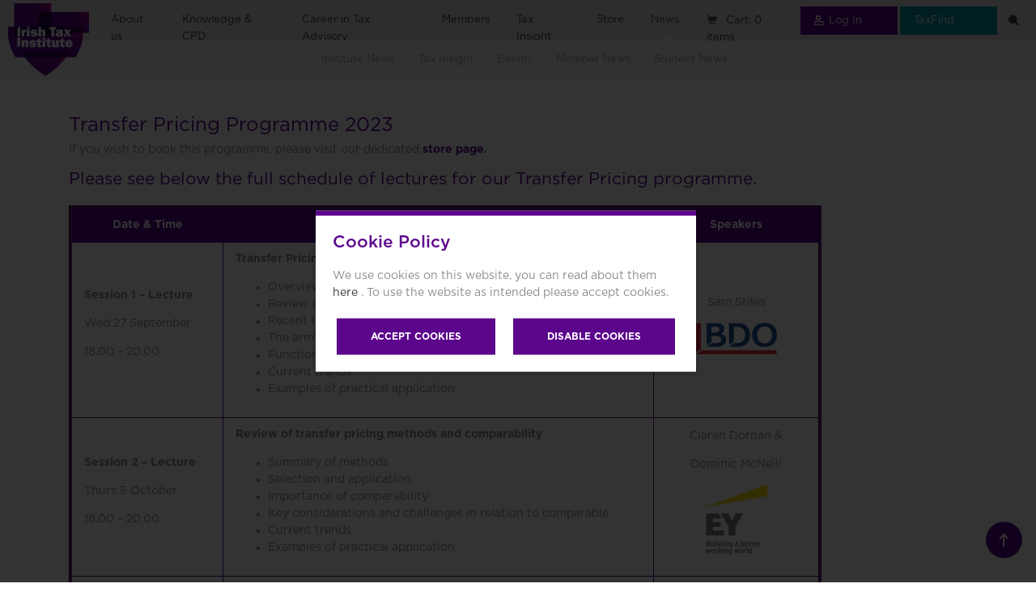

--- FILE ---
content_type: text/html; charset=UTF-8
request_url: https://taxinstitute.ie/knowledge-cpd/cpd-seminar-programme/transfer-pricing-programme/?preview=true
body_size: 78386
content:
<!doctype html>
<html lang="en-GB">
<head>
    <!-- Global site tag (gtag.js) - Google Analytics --> 
    <!-- <script async src="https://www.googletagmanager.com/gtag/js?id=UA-1591873-9"></script> -->
    <!-- <script>
        window.dataLayer = window.dataLayer || [];
        function gtag(){dataLayer.push(arguments);}
        gtag('js', new Date());

        gtag('config', 'UA-1591873-9');
    </script> -->
    <!-- Commented 04.05.23 TB@QF for GA4 installation below -->
    

    <!-- Google tag (gtag.js) --> 
    <script async src="https://www.googletagmanager.com/gtag/js?id=G-XZWB23Z1YJ"></script>
    <script>
        window.dataLayer = window.dataLayer || [];
        function gtag(){dataLayer.push(arguments);}
        gtag('js', new Date());
        gtag('config', 'G-XZWB23Z1YJ');
    </script>

	<meta charset="UTF-8">
	<meta name="viewport" content="width=device-width, initial-scale=1">
	<link rel="profile" href="http://gmpg.org/xfn/11">
    <link href="https://cdnjs.cloudflare.com/ajax/libs/select2/4.0.6-rc.0/css/select2.min.css" rel="stylesheet" />
    <link rel="stylesheet" type="text/css" href="https://taxinstitute.ie/wp-content/themes/iti/css/slick.css"/>
    <link rel="stylesheet" type="text/css" href="https://taxinstitute.ie/wp-content/themes/iti/css/slick-theme.css"/>
    <!-- Google Tag Manager -->
    <script>(function(w,d,s,l,i){w[l]=w[l]||[];w[l].push({'gtm.start':
                new Date().getTime(),event:'gtm.js'});var f=d.getElementsByTagName(s)[0],
            j=d.createElement(s),dl=l!='dataLayer'?'&l='+l:'';j.async=true;j.src=
            'https://www.googletagmanager.com/gtm.js?id='+i+dl;f.parentNode.insertBefore(j,f);
        })(window,document,'script','dataLayer','GTM-WKHHFMV');</script>
    <!-- End Google Tag Manager -->
	<meta name='robots' content='index, follow, max-image-preview:large, max-snippet:-1, max-video-preview:-1' />
	<script>
	( function() {
		var query = document.location.search;

		if ( query && query.indexOf( 'preview=true' ) !== -1 ) {
			window.name = 'wp-preview-20468422';
		}

		if ( window.addEventListener ) {
			window.addEventListener( 'unload', function() { window.name = ''; }, false );
		}
	}());
	</script>
	
	<!-- This site is optimized with the Yoast SEO Premium plugin v18.1 (Yoast SEO v18.2) - https://yoast.com/wordpress/plugins/seo/ -->
	<title>Transfer Pricing Programme 2023 - Irish Tax Institute</title>
	<link rel="canonical" href="https://taxinstitute.ie/knowledge-cpd/cpd-seminar-programme/transfer-pricing-programme/" />
	<meta property="og:locale" content="en_GB" />
	<meta property="og:type" content="article" />
	<meta property="og:title" content="Transfer Pricing Programme 2023" />
	<meta property="og:description" content="If you wish to book this programme, please visit our dedicated store page. Please see below the full schedule of lectures for our Transfer Pricing programme. Date &amp; Time Module Speakers Session 1 &#8211; Lecture Wed 27 September 18.00 &#8211; 20.00 Transfer Pricing Technical Update and Interpretation of Key Concepts Overview of fundamental sources of transfer pricing principles Review of transfer pricing legislation in Ireland Recent technical updates (i.e., in [&hellip;]" />
	<meta property="og:url" content="https://taxinstitute.ie/knowledge-cpd/cpd-seminar-programme/transfer-pricing-programme/" />
	<meta property="og:site_name" content="Irish Tax Institute" />
	<meta property="article:modified_time" content="2025-06-04T13:13:12+00:00" />
	<meta property="og:image" content="http://taxinstitute.ie/wp-content/uploads/2018/04/BDOSmall.png" />
	<meta name="twitter:card" content="summary_large_image" />
	<meta name="twitter:label1" content="Est. reading time" />
	<meta name="twitter:data1" content="8 minutes" />
	<script type="application/ld+json" class="yoast-schema-graph">{"@context":"https://schema.org","@graph":[{"@type":"Organization","@id":"https://taxinstitute.ie/#organization","name":"Irish Tax Institute","url":"https://taxinstitute.ie/","sameAs":[],"logo":{"@type":"ImageObject","@id":"https://taxinstitute.ie/#logo","inLanguage":"en-GB","url":"https://taxinstitute.ie/wp-content/uploads/2017/10/logo.png","contentUrl":"https://taxinstitute.ie/wp-content/uploads/2017/10/logo.png","width":98,"height":90,"caption":"Irish Tax Institute"},"image":{"@id":"https://taxinstitute.ie/#logo"}},{"@type":"WebSite","@id":"https://taxinstitute.ie/#website","url":"https://taxinstitute.ie/","name":"Irish Tax Institute","description":"Leading through tax education","publisher":{"@id":"https://taxinstitute.ie/#organization"},"potentialAction":[{"@type":"SearchAction","target":{"@type":"EntryPoint","urlTemplate":"https://taxinstitute.ie/?s={search_term_string}"},"query-input":"required name=search_term_string"}],"inLanguage":"en-GB"},{"@type":"ImageObject","@id":"https://taxinstitute.ie/knowledge-cpd/cpd-seminar-programme/transfer-pricing-programme/#primaryimage","inLanguage":"en-GB","url":"http://taxinstitute.ie/wp-content/uploads/2018/04/BDOSmall.png","contentUrl":"http://taxinstitute.ie/wp-content/uploads/2018/04/BDOSmall.png"},{"@type":"WebPage","@id":"https://taxinstitute.ie/knowledge-cpd/cpd-seminar-programme/transfer-pricing-programme/#webpage","url":"https://taxinstitute.ie/knowledge-cpd/cpd-seminar-programme/transfer-pricing-programme/","name":"Transfer Pricing Programme 2023 - Irish Tax Institute","isPartOf":{"@id":"https://taxinstitute.ie/#website"},"primaryImageOfPage":{"@id":"https://taxinstitute.ie/knowledge-cpd/cpd-seminar-programme/transfer-pricing-programme/#primaryimage"},"datePublished":"2023-07-10T10:47:25+00:00","dateModified":"2025-06-04T13:13:12+00:00","breadcrumb":{"@id":"https://taxinstitute.ie/knowledge-cpd/cpd-seminar-programme/transfer-pricing-programme/#breadcrumb"},"inLanguage":"en-GB","potentialAction":[{"@type":"ReadAction","target":["https://taxinstitute.ie/knowledge-cpd/cpd-seminar-programme/transfer-pricing-programme/"]}]},{"@type":"BreadcrumbList","@id":"https://taxinstitute.ie/knowledge-cpd/cpd-seminar-programme/transfer-pricing-programme/#breadcrumb","itemListElement":[{"@type":"ListItem","position":1,"name":"Home","item":"https://taxinstitute.ie/"},{"@type":"ListItem","position":2,"name":"Knowledge &#038; CPD","item":"https://taxinstitute.ie/knowledge-cpd/"},{"@type":"ListItem","position":3,"name":"CPD Seminar Programme","item":"https://taxinstitute.ie/knowledge-cpd/cpd-seminar-programme/"},{"@type":"ListItem","position":4,"name":"Transfer Pricing Programme 2023"}]}]}</script>
	<!-- / Yoast SEO Premium plugin. -->


<link rel='dns-prefetch' href='//cdnjs.cloudflare.com' />
<link rel='dns-prefetch' href='//s.w.org' />
<link rel="alternate" type="application/rss+xml" title="Irish Tax Institute &raquo; Feed" href="https://taxinstitute.ie/feed/" />
<link rel="alternate" type="application/rss+xml" title="Irish Tax Institute &raquo; Comments Feed" href="https://taxinstitute.ie/comments/feed/" />
<script type="text/javascript">
window._wpemojiSettings = {"baseUrl":"https:\/\/s.w.org\/images\/core\/emoji\/13.1.0\/72x72\/","ext":".png","svgUrl":"https:\/\/s.w.org\/images\/core\/emoji\/13.1.0\/svg\/","svgExt":".svg","source":{"concatemoji":"https:\/\/taxinstitute.ie\/wp-includes\/js\/wp-emoji-release.min.js?ver=5.9.1"}};
/*! This file is auto-generated */
!function(e,a,t){var n,r,o,i=a.createElement("canvas"),p=i.getContext&&i.getContext("2d");function s(e,t){var a=String.fromCharCode;p.clearRect(0,0,i.width,i.height),p.fillText(a.apply(this,e),0,0);e=i.toDataURL();return p.clearRect(0,0,i.width,i.height),p.fillText(a.apply(this,t),0,0),e===i.toDataURL()}function c(e){var t=a.createElement("script");t.src=e,t.defer=t.type="text/javascript",a.getElementsByTagName("head")[0].appendChild(t)}for(o=Array("flag","emoji"),t.supports={everything:!0,everythingExceptFlag:!0},r=0;r<o.length;r++)t.supports[o[r]]=function(e){if(!p||!p.fillText)return!1;switch(p.textBaseline="top",p.font="600 32px Arial",e){case"flag":return s([127987,65039,8205,9895,65039],[127987,65039,8203,9895,65039])?!1:!s([55356,56826,55356,56819],[55356,56826,8203,55356,56819])&&!s([55356,57332,56128,56423,56128,56418,56128,56421,56128,56430,56128,56423,56128,56447],[55356,57332,8203,56128,56423,8203,56128,56418,8203,56128,56421,8203,56128,56430,8203,56128,56423,8203,56128,56447]);case"emoji":return!s([10084,65039,8205,55357,56613],[10084,65039,8203,55357,56613])}return!1}(o[r]),t.supports.everything=t.supports.everything&&t.supports[o[r]],"flag"!==o[r]&&(t.supports.everythingExceptFlag=t.supports.everythingExceptFlag&&t.supports[o[r]]);t.supports.everythingExceptFlag=t.supports.everythingExceptFlag&&!t.supports.flag,t.DOMReady=!1,t.readyCallback=function(){t.DOMReady=!0},t.supports.everything||(n=function(){t.readyCallback()},a.addEventListener?(a.addEventListener("DOMContentLoaded",n,!1),e.addEventListener("load",n,!1)):(e.attachEvent("onload",n),a.attachEvent("onreadystatechange",function(){"complete"===a.readyState&&t.readyCallback()})),(n=t.source||{}).concatemoji?c(n.concatemoji):n.wpemoji&&n.twemoji&&(c(n.twemoji),c(n.wpemoji)))}(window,document,window._wpemojiSettings);
</script>
<style type="text/css">
img.wp-smiley,
img.emoji {
	display: inline !important;
	border: none !important;
	box-shadow: none !important;
	height: 1em !important;
	width: 1em !important;
	margin: 0 0.07em !important;
	vertical-align: -0.1em !important;
	background: none !important;
	padding: 0 !important;
}
</style>
	<link rel='stylesheet' id='wc-block-style-css'  href='https://taxinstitute.ie/wp-content/plugins/woocommerce/packages/woocommerce-blocks/build/style.css?ver=2.5.14' type='text/css' media='all' />
<style id='global-styles-inline-css' type='text/css'>
body{--wp--preset--color--black: #000000;--wp--preset--color--cyan-bluish-gray: #abb8c3;--wp--preset--color--white: #ffffff;--wp--preset--color--pale-pink: #f78da7;--wp--preset--color--vivid-red: #cf2e2e;--wp--preset--color--luminous-vivid-orange: #ff6900;--wp--preset--color--luminous-vivid-amber: #fcb900;--wp--preset--color--light-green-cyan: #7bdcb5;--wp--preset--color--vivid-green-cyan: #00d084;--wp--preset--color--pale-cyan-blue: #8ed1fc;--wp--preset--color--vivid-cyan-blue: #0693e3;--wp--preset--color--vivid-purple: #9b51e0;--wp--preset--gradient--vivid-cyan-blue-to-vivid-purple: linear-gradient(135deg,rgba(6,147,227,1) 0%,rgb(155,81,224) 100%);--wp--preset--gradient--light-green-cyan-to-vivid-green-cyan: linear-gradient(135deg,rgb(122,220,180) 0%,rgb(0,208,130) 100%);--wp--preset--gradient--luminous-vivid-amber-to-luminous-vivid-orange: linear-gradient(135deg,rgba(252,185,0,1) 0%,rgba(255,105,0,1) 100%);--wp--preset--gradient--luminous-vivid-orange-to-vivid-red: linear-gradient(135deg,rgba(255,105,0,1) 0%,rgb(207,46,46) 100%);--wp--preset--gradient--very-light-gray-to-cyan-bluish-gray: linear-gradient(135deg,rgb(238,238,238) 0%,rgb(169,184,195) 100%);--wp--preset--gradient--cool-to-warm-spectrum: linear-gradient(135deg,rgb(74,234,220) 0%,rgb(151,120,209) 20%,rgb(207,42,186) 40%,rgb(238,44,130) 60%,rgb(251,105,98) 80%,rgb(254,248,76) 100%);--wp--preset--gradient--blush-light-purple: linear-gradient(135deg,rgb(255,206,236) 0%,rgb(152,150,240) 100%);--wp--preset--gradient--blush-bordeaux: linear-gradient(135deg,rgb(254,205,165) 0%,rgb(254,45,45) 50%,rgb(107,0,62) 100%);--wp--preset--gradient--luminous-dusk: linear-gradient(135deg,rgb(255,203,112) 0%,rgb(199,81,192) 50%,rgb(65,88,208) 100%);--wp--preset--gradient--pale-ocean: linear-gradient(135deg,rgb(255,245,203) 0%,rgb(182,227,212) 50%,rgb(51,167,181) 100%);--wp--preset--gradient--electric-grass: linear-gradient(135deg,rgb(202,248,128) 0%,rgb(113,206,126) 100%);--wp--preset--gradient--midnight: linear-gradient(135deg,rgb(2,3,129) 0%,rgb(40,116,252) 100%);--wp--preset--duotone--dark-grayscale: url('#wp-duotone-dark-grayscale');--wp--preset--duotone--grayscale: url('#wp-duotone-grayscale');--wp--preset--duotone--purple-yellow: url('#wp-duotone-purple-yellow');--wp--preset--duotone--blue-red: url('#wp-duotone-blue-red');--wp--preset--duotone--midnight: url('#wp-duotone-midnight');--wp--preset--duotone--magenta-yellow: url('#wp-duotone-magenta-yellow');--wp--preset--duotone--purple-green: url('#wp-duotone-purple-green');--wp--preset--duotone--blue-orange: url('#wp-duotone-blue-orange');--wp--preset--font-size--small: 13px;--wp--preset--font-size--medium: 20px;--wp--preset--font-size--large: 36px;--wp--preset--font-size--x-large: 42px;}.has-black-color{color: var(--wp--preset--color--black) !important;}.has-cyan-bluish-gray-color{color: var(--wp--preset--color--cyan-bluish-gray) !important;}.has-white-color{color: var(--wp--preset--color--white) !important;}.has-pale-pink-color{color: var(--wp--preset--color--pale-pink) !important;}.has-vivid-red-color{color: var(--wp--preset--color--vivid-red) !important;}.has-luminous-vivid-orange-color{color: var(--wp--preset--color--luminous-vivid-orange) !important;}.has-luminous-vivid-amber-color{color: var(--wp--preset--color--luminous-vivid-amber) !important;}.has-light-green-cyan-color{color: var(--wp--preset--color--light-green-cyan) !important;}.has-vivid-green-cyan-color{color: var(--wp--preset--color--vivid-green-cyan) !important;}.has-pale-cyan-blue-color{color: var(--wp--preset--color--pale-cyan-blue) !important;}.has-vivid-cyan-blue-color{color: var(--wp--preset--color--vivid-cyan-blue) !important;}.has-vivid-purple-color{color: var(--wp--preset--color--vivid-purple) !important;}.has-black-background-color{background-color: var(--wp--preset--color--black) !important;}.has-cyan-bluish-gray-background-color{background-color: var(--wp--preset--color--cyan-bluish-gray) !important;}.has-white-background-color{background-color: var(--wp--preset--color--white) !important;}.has-pale-pink-background-color{background-color: var(--wp--preset--color--pale-pink) !important;}.has-vivid-red-background-color{background-color: var(--wp--preset--color--vivid-red) !important;}.has-luminous-vivid-orange-background-color{background-color: var(--wp--preset--color--luminous-vivid-orange) !important;}.has-luminous-vivid-amber-background-color{background-color: var(--wp--preset--color--luminous-vivid-amber) !important;}.has-light-green-cyan-background-color{background-color: var(--wp--preset--color--light-green-cyan) !important;}.has-vivid-green-cyan-background-color{background-color: var(--wp--preset--color--vivid-green-cyan) !important;}.has-pale-cyan-blue-background-color{background-color: var(--wp--preset--color--pale-cyan-blue) !important;}.has-vivid-cyan-blue-background-color{background-color: var(--wp--preset--color--vivid-cyan-blue) !important;}.has-vivid-purple-background-color{background-color: var(--wp--preset--color--vivid-purple) !important;}.has-black-border-color{border-color: var(--wp--preset--color--black) !important;}.has-cyan-bluish-gray-border-color{border-color: var(--wp--preset--color--cyan-bluish-gray) !important;}.has-white-border-color{border-color: var(--wp--preset--color--white) !important;}.has-pale-pink-border-color{border-color: var(--wp--preset--color--pale-pink) !important;}.has-vivid-red-border-color{border-color: var(--wp--preset--color--vivid-red) !important;}.has-luminous-vivid-orange-border-color{border-color: var(--wp--preset--color--luminous-vivid-orange) !important;}.has-luminous-vivid-amber-border-color{border-color: var(--wp--preset--color--luminous-vivid-amber) !important;}.has-light-green-cyan-border-color{border-color: var(--wp--preset--color--light-green-cyan) !important;}.has-vivid-green-cyan-border-color{border-color: var(--wp--preset--color--vivid-green-cyan) !important;}.has-pale-cyan-blue-border-color{border-color: var(--wp--preset--color--pale-cyan-blue) !important;}.has-vivid-cyan-blue-border-color{border-color: var(--wp--preset--color--vivid-cyan-blue) !important;}.has-vivid-purple-border-color{border-color: var(--wp--preset--color--vivid-purple) !important;}.has-vivid-cyan-blue-to-vivid-purple-gradient-background{background: var(--wp--preset--gradient--vivid-cyan-blue-to-vivid-purple) !important;}.has-light-green-cyan-to-vivid-green-cyan-gradient-background{background: var(--wp--preset--gradient--light-green-cyan-to-vivid-green-cyan) !important;}.has-luminous-vivid-amber-to-luminous-vivid-orange-gradient-background{background: var(--wp--preset--gradient--luminous-vivid-amber-to-luminous-vivid-orange) !important;}.has-luminous-vivid-orange-to-vivid-red-gradient-background{background: var(--wp--preset--gradient--luminous-vivid-orange-to-vivid-red) !important;}.has-very-light-gray-to-cyan-bluish-gray-gradient-background{background: var(--wp--preset--gradient--very-light-gray-to-cyan-bluish-gray) !important;}.has-cool-to-warm-spectrum-gradient-background{background: var(--wp--preset--gradient--cool-to-warm-spectrum) !important;}.has-blush-light-purple-gradient-background{background: var(--wp--preset--gradient--blush-light-purple) !important;}.has-blush-bordeaux-gradient-background{background: var(--wp--preset--gradient--blush-bordeaux) !important;}.has-luminous-dusk-gradient-background{background: var(--wp--preset--gradient--luminous-dusk) !important;}.has-pale-ocean-gradient-background{background: var(--wp--preset--gradient--pale-ocean) !important;}.has-electric-grass-gradient-background{background: var(--wp--preset--gradient--electric-grass) !important;}.has-midnight-gradient-background{background: var(--wp--preset--gradient--midnight) !important;}.has-small-font-size{font-size: var(--wp--preset--font-size--small) !important;}.has-medium-font-size{font-size: var(--wp--preset--font-size--medium) !important;}.has-large-font-size{font-size: var(--wp--preset--font-size--large) !important;}.has-x-large-font-size{font-size: var(--wp--preset--font-size--x-large) !important;}
</style>
<style id='woocommerce-inline-inline-css' type='text/css'>
.woocommerce form .form-row .required { visibility: visible; }
</style>
<link rel='stylesheet' id='yith_wcpb_bundle_frontend_style-css'  href='https://taxinstitute.ie/wp-content/plugins/yith-woocommerce-product-bundles-premium/assets/css/frontend.css?ver=5.9.1' type='text/css' media='all' />
<link rel='stylesheet' id='iti-style-css'  href='https://taxinstitute.ie/wp-content/themes/iti/style.css?ver=5.9.1' type='text/css' media='all' />
<link rel='stylesheet' id='boostrap-css'  href='https://taxinstitute.ie/wp-content/themes/iti/css/bootstrap.min.css?ver=5.9.1' type='text/css' media='all' />
<link rel='stylesheet' id='intl-tel-style-css'  href='https://taxinstitute.ie/wp-content/themes/iti/intl-tel/css/intlTelInput.min.css?ver=1.00' type='text/css' media='all' />
<link rel='stylesheet' id='iti-style-custom-css'  href='https://taxinstitute.ie/wp-content/themes/iti/css/style.css?ver=1.00' type='text/css' media='all' />
<link rel='stylesheet' id='boostrap-datetime-css-css'  href='https://cdnjs.cloudflare.com/ajax/libs/bootstrap-datetimepicker/4.17.47/css/bootstrap-datetimepicker.min.css?ver=5.9.1' type='text/css' media='all' />
<link rel='stylesheet' id='iti-woocommerce-style-css'  href='https://taxinstitute.ie/wp-content/themes/iti/woocommerce.css?ver=5.9.1' type='text/css' media='all' />
<style id='iti-woocommerce-style-inline-css' type='text/css'>
@font-face {
			font-family: "star";
			src: url("https://taxinstitute.ie/wp-content/plugins/woocommerce/assets/fonts/star.eot");
			src: url("https://taxinstitute.ie/wp-content/plugins/woocommerce/assets/fonts/star.eot?#iefix") format("embedded-opentype"),
				url("https://taxinstitute.ie/wp-content/plugins/woocommerce/assets/fonts/star.woff") format("woff"),
				url("https://taxinstitute.ie/wp-content/plugins/woocommerce/assets/fonts/star.ttf") format("truetype"),
				url("https://taxinstitute.ie/wp-content/plugins/woocommerce/assets/fonts/star.svg#star") format("svg");
			font-weight: normal;
			font-style: normal;
		}
</style>
<link rel='stylesheet' id='searchwp-live-search-css'  href='https://taxinstitute.ie/wp-content/plugins/searchwp-live-ajax-search/assets/styles/style.css?ver=1.3.1' type='text/css' media='all' />
<link rel='stylesheet' id='wc-realex-redirect-css'  href='https://taxinstitute.ie/wp-content/plugins/woocommerce-gateway-realex-redirect/assets/css/frontend/wc-realex-redirect.min.css?ver=3.0.4' type='text/css' media='all' />
<script type="text/template" id="tmpl-variation-template">
	<div class="woocommerce-variation-description">{{{ data.variation.variation_description }}}</div>
	<div class="woocommerce-variation-price">{{{ data.variation.price_html }}}</div>
	<div class="woocommerce-variation-availability">{{{ data.variation.availability_html }}}</div>
</script>
<script type="text/template" id="tmpl-unavailable-variation-template">
	<p>Sorry, this product is unavailable. Please choose a different combination.</p>
</script>
<script type='text/javascript' src='https://code.jquery.com/jquery-3.1.1.min.js?ver=3.1.1' id='jquery-core-js'></script>
<script type='text/javascript' src='https://code.jquery.com/jquery-migrate-3.0.0.min.js?ver=3.0.0' id='jquery-migrate-js'></script>
<script type='text/javascript' src='https://cdnjs.cloudflare.com/ajax/libs/moment.js/2.20.1/moment.min.js?ver=5.9.1' id='moment-js-js'></script>
<script type='text/javascript' src='https://cdnjs.cloudflare.com/ajax/libs/bootstrap-datetimepicker/4.17.47/js/bootstrap-datetimepicker.min.js?ver=5.9.1' id='datatimepicker-js'></script>
<link rel="https://api.w.org/" href="https://taxinstitute.ie/wp-json/" /><link rel="alternate" type="application/json" href="https://taxinstitute.ie/wp-json/wp/v2/pages/20468422" /><link rel="EditURI" type="application/rsd+xml" title="RSD" href="https://taxinstitute.ie/xmlrpc.php?rsd" />
<link rel="wlwmanifest" type="application/wlwmanifest+xml" href="https://taxinstitute.ie/wp-includes/wlwmanifest.xml" /> 
<meta name="generator" content="WordPress 5.9.1" />
<meta name="generator" content="WooCommerce 3.9.4" />
<link rel='shortlink' href='https://taxinstitute.ie/?p=20468422' />
<link rel="alternate" type="application/json+oembed" href="https://taxinstitute.ie/wp-json/oembed/1.0/embed?url=https%3A%2F%2Ftaxinstitute.ie%2Fknowledge-cpd%2Fcpd-seminar-programme%2Ftransfer-pricing-programme%2F" />
<link rel="alternate" type="text/xml+oembed" href="https://taxinstitute.ie/wp-json/oembed/1.0/embed?url=https%3A%2F%2Ftaxinstitute.ie%2Fknowledge-cpd%2Fcpd-seminar-programme%2Ftransfer-pricing-programme%2F&#038;format=xml" />
	<noscript><style>.woocommerce-product-gallery{ opacity: 1 !important; }</style></noscript>
	<style type="text/css">.recentcomments a{display:inline !important;padding:0 !important;margin:0 !important;}</style><link rel="icon" href="https://taxinstitute.ie/wp-content/uploads/2017/11/ITI_masterbrand_Fullcol_RGB-150x150.png" sizes="32x32" />
<link rel="icon" href="https://taxinstitute.ie/wp-content/uploads/2017/11/ITI_masterbrand_Fullcol_RGB-300x300.png" sizes="192x192" />
<link rel="apple-touch-icon" href="https://taxinstitute.ie/wp-content/uploads/2017/11/ITI_masterbrand_Fullcol_RGB-300x300.png" />
<meta name="msapplication-TileImage" content="https://taxinstitute.ie/wp-content/uploads/2017/11/ITI_masterbrand_Fullcol_RGB-300x300.png" />
		<style type="text/css" id="wp-custom-css">
			.page-id-34941563 .slick-slide .box--content {
	min-height:340px;
} 		</style>
			<script src='https://www.google.com/recaptcha/api.js'></script>

<!-- Meta Pixel Code -->
<script>
    !function(f,b,e,v,n,t,s)
    {if(f.fbq)return;n=f.fbq=function(){n.callMethod?
    n.callMethod.apply(n,arguments):n.queue.push(arguments)};
    if(!f._fbq)f._fbq=n;n.push=n;n.loaded=!0;n.version='2.0';
    n.queue=[];t=b.createElement(e);t.async=!0;
    t.src=v;s=b.getElementsByTagName(e)[0];
    s.parentNode.insertBefore(t,s)}(window, document,'script',
    'https://connect.facebook.net/en_US/fbevents.js');
    fbq('init', '906535243756157');
    fbq('track', 'PageView');
</script>
<noscript><img height="1" width="1" style="display:none"
    src="https://www.facebook.com/tr?id=906535243756157&ev=PageView&noscript=1"
/></noscript>
<!-- End Meta Pixel Code -->
	
</head>

<body class="page-template page-template-page-no-sidebar page-template-page-no-sidebar-php page page-id-20468422 page-child parent-pageid-443 wp-custom-logo theme-iti woocommerce-no-js woocommerce-active">
<!-- Google Tag Manager (noscript) -->
<noscript><iframe src="https://www.googletagmanager.com/ns.html?id=GTM-WKHHFMV"
                  height="0" width="0" style="display:none;visibility:hidden"></iframe></noscript>
<!-- End Google Tag Manager (noscript) -->
<div id="page" class="site">
    <header class="header">
	                <a class="navbar-brand d-none d-xl-block" href="https://taxinstitute.ie/">
                <img src="https://taxinstitute.ie/wp-content/uploads/2017/11/cropped-ITI_masterbrand_Fullcol_RGB-e1510670777971.png">            </a>

        <nav class="navbar navbar-expand-xl navbar-light bg-faded">
            <div class="d-block d-xl-none logo--mobile">
                <a href="https://taxinstitute.ie/">
                    <img src="https://taxinstitute.ie/wp-content/themes/iti/images/logoMobile.svg" alt="ITI" />
                </a>
            </div>
            <ul class="navbar-nav navbar-nav-mobile mr-0">
                            <li class="nav-item">
                    <a class="nav-link button--rect button--rect__primary" href="https://taxinstitute.ie/my-account/"><span class="iti-icon iti-user"></span>Log In</a>
                </li>
                <li class="nav-item">
                    <a class="nav-link" href="https://taxinstitute.ie/cart/" title="View your shopping cart">
                        <span class="iti-icon iti-cart"></span>
                    </a>
                </li>
                <li class="nav-item">
                    <a class="nav-link pl-3 pr-0" id="search-btn2" href="#"><span class="iti-icon iti-search"></span></a>
                </li>
            </ul>
            <button class="navbar-toggler navbar-toggler-right ml-auto" type="button" data-toggle="collapse" data-target="#navbarSupportedContent" aria-controls="navbarSupportedContent" aria-expanded="false" aria-label="Toggle navigation">
                <span class="navbar-toggler-icon"></span>
            </button>


            <div class="collapse navbar-collapse" id="navbarSupportedContent">
<!--                <ul class="navbar-nav mr-auto">-->
	                <ul id="menu-primarymenu" class="navbar-nav mr-auto"><li id="menu-item-612" class="menu-item menu-item-type-post_type menu-item-object-page menu-item-has-children menu-item-612 nav-item"><a href="https://taxinstitute.ie/about-us/" class="nav-link">About us</a>
<ul  class="sub-menu">
	<li id="menu-item-616" class="menu-item menu-item-type-post_type menu-item-object-page menu-item-616 nav-item"><a href="https://taxinstitute.ie/about-us/council/" class="nav-link">Council</a></li>
	<li id="menu-item-615" class="menu-item menu-item-type-post_type menu-item-object-page menu-item-615 nav-item"><a href="https://taxinstitute.ie/about-us/committees/" class="nav-link">Committees</a></li>
	<li id="menu-item-617" class="menu-item menu-item-type-post_type menu-item-object-page menu-item-617 nav-item"><a href="https://taxinstitute.ie/about-us/our-team/" class="nav-link">Our Team</a></li>
	<li id="menu-item-614" class="menu-item menu-item-type-post_type menu-item-object-page menu-item-614 nav-item"><a href="https://taxinstitute.ie/about-us/alliances/" class="nav-link">Alliances</a></li>
	<li id="menu-item-1498" class="menu-item menu-item-type-post_type menu-item-object-page menu-item-1498 nav-item"><a href="https://taxinstitute.ie/about-us/our-history/" class="nav-link">History</a></li>
</ul>
</li>
<li id="menu-item-618" class="menu-item menu-item-type-post_type menu-item-object-page current-page-ancestor menu-item-has-children menu-item-618 nav-item"><a href="https://taxinstitute.ie/knowledge-cpd/" class="nav-link">Knowledge &#038; CPD</a>
<ul  class="sub-menu">
	<li id="menu-item-620" class="menu-item menu-item-type-post_type menu-item-object-page current-page-ancestor menu-item-620 nav-item"><a href="https://taxinstitute.ie/knowledge-cpd/cpd-seminar-programme/" class="nav-link">CPD Seminar Programme</a></li>
	<li id="menu-item-619" class="menu-item menu-item-type-post_type menu-item-object-page menu-item-619 nav-item"><a href="https://taxinstitute.ie/knowledge-cpd/institute-publications/" class="nav-link">Publications</a></li>
	<li id="menu-item-2939" class="menu-item menu-item-type-post_type menu-item-object-page menu-item-2939 nav-item"><a href="https://taxinstitute.ie/knowledge-cpd/certificates-diplomas/" class="nav-link">Certificates</a></li>
	<li id="menu-item-700" class="menu-item menu-item-type-post_type menu-item-object-page menu-item-700 nav-item"><a href="https://taxinstitute.ie/knowledge-cpd/taxfind-2/" class="nav-link">TaxFind</a></li>
</ul>
</li>
<li id="menu-item-145" class="menu-item menu-item-type-post_type menu-item-object-page menu-item-has-children menu-item-145 nav-item"><a href="https://taxinstitute.ie/career-in-tax-advisory/" class="nav-link">Career in Tax Advisory</a>
<ul  class="sub-menu">
	<li id="menu-item-623" class="menu-item menu-item-type-post_type menu-item-object-page menu-item-623 nav-item"><a href="https://taxinstitute.ie/career-in-tax-advisory/about-tax-advisory/" class="nav-link">About Tax Advisory</a></li>
	<li id="menu-item-624" class="menu-item menu-item-type-post_type menu-item-object-page menu-item-624 nav-item"><a href="https://taxinstitute.ie/career-in-tax-advisory/chartered-tax-adviser/" class="nav-link">Chartered Tax Adviser (CTA)</a></li>
	<li id="menu-item-625" class="menu-item menu-item-type-post_type menu-item-object-page menu-item-625 nav-item"><a href="https://taxinstitute.ie/career-in-tax-advisory/diploma-in-tax/" class="nav-link">Diploma in Tax</a></li>
	<li id="menu-item-627" class="menu-item menu-item-type-post_type menu-item-object-page menu-item-627 nav-item"><a href="https://taxinstitute.ie/career-in-tax-advisory/tax-technician/" class="nav-link">Tax Technician</a></li>
	<li id="menu-item-626" class="menu-item menu-item-type-post_type menu-item-object-page menu-item-626 nav-item"><a href="https://taxinstitute.ie/career-in-tax-advisory/school-college-students/" class="nav-link">School &#038; College Students</a></li>
	<li id="menu-item-941" class="menu-item menu-item-type-post_type menu-item-object-page menu-item-941 nav-item"><a href="https://taxinstitute.ie/career-in-tax-advisory/scholarship/" class="nav-link">Scholarships</a></li>
</ul>
</li>
<li id="menu-item-144" class="menu-item menu-item-type-post_type menu-item-object-page menu-item-has-children menu-item-144 nav-item"><a href="https://taxinstitute.ie/members-2/" class="nav-link">Members</a>
<ul  class="sub-menu">
	<li id="menu-item-628" class="menu-item menu-item-type-post_type menu-item-object-page menu-item-628 nav-item"><a href="https://taxinstitute.ie/members-2/professional-standards/" class="nav-link">Professional Standards</a></li>
	<li id="menu-item-631" class="menu-item menu-item-type-post_type menu-item-object-page menu-item-631 nav-item"><a href="https://taxinstitute.ie/members-2/completing-your-cpd/" class="nav-link">Completing your CPD</a></li>
	<li id="menu-item-630" class="menu-item menu-item-type-post_type menu-item-object-page menu-item-630 nav-item"><a href="https://taxinstitute.ie/members-2/benefits-of-membership/" class="nav-link">Benefits of Membership</a></li>
	<li id="menu-item-633" class="menu-item menu-item-type-post_type menu-item-object-page menu-item-633 nav-item"><a href="https://taxinstitute.ie/members-2/find-a-job/" class="nav-link">Find a Job</a></li>
	<li id="menu-item-629" class="menu-item menu-item-type-post_type menu-item-object-page menu-item-629 nav-item"><a href="https://taxinstitute.ie/members-2/resources/" class="nav-link">Resources</a></li>
</ul>
</li>
<li id="menu-item-636" class="menu-item menu-item-type-post_type menu-item-object-page menu-item-has-children menu-item-636 nav-item"><a href="https://taxinstitute.ie/tax-insight/" class="nav-link">Tax Insight</a>
<ul  class="sub-menu">
	<li id="menu-item-638" class="menu-item menu-item-type-post_type menu-item-object-page menu-item-638 nav-item"><a href="https://taxinstitute.ie/tax-insight/irish-tax-policy/" class="nav-link">Irish Tax Policy</a></li>
	<li id="menu-item-637" class="menu-item menu-item-type-post_type menu-item-object-page menu-item-637 nav-item"><a href="https://taxinstitute.ie/tax-insight/international-tax-policy/" class="nav-link">International Tax Policy</a></li>
	<li id="menu-item-639" class="menu-item menu-item-type-post_type menu-item-object-page menu-item-639 nav-item"><a href="https://taxinstitute.ie/tax-insight/tax-administration/" class="nav-link">Tax Administration</a></li>
</ul>
</li>
<li id="menu-item-1110057" class="menu-item menu-item-type-custom menu-item-object-custom menu-item-has-children menu-item-1110057 nav-item"><a href="https://taxinstitute.ie/store" class="nav-link">Store</a>
<ul  class="sub-menu">
	<li id="menu-item-703" class="menu-item menu-item-type-post_type menu-item-object-page menu-item-703 nav-item"><a href="https://taxinstitute.ie/knowledge-cpd/seminars-conferences/" class="nav-link">Seminars, Conferences &#038; Events</a></li>
	<li id="menu-item-705" class="menu-item menu-item-type-post_type menu-item-object-page menu-item-705 nav-item"><a href="https://taxinstitute.ie/publications/" class="nav-link">Publications</a></li>
	<li id="menu-item-18576" class="menu-item menu-item-type-post_type menu-item-object-page menu-item-18576 nav-item"><a href="https://taxinstitute.ie/certificates-diplomas/" class="nav-link">Certificates &#038; Diplomas</a></li>
	<li id="menu-item-20927827" class="menu-item menu-item-type-custom menu-item-object-custom menu-item-20927827 nav-item"><a href="https://taxinstitute.ie/store/taxfind/" class="nav-link">TaxFind</a></li>
</ul>
</li>
<li id="menu-item-142" class="menu-item menu-item-type-post_type menu-item-object-page menu-item-has-children menu-item-142 nav-item"><a href="https://taxinstitute.ie/news/" class="nav-link">News</a>
<ul  class="sub-menu">
	<li id="menu-item-668" class="menu-item menu-item-type-taxonomy menu-item-object-category menu-item-668 nav-item"><a href="https://taxinstitute.ie/category/institute-news/" class="nav-link">Institute News</a></li>
	<li id="menu-item-671" class="menu-item menu-item-type-taxonomy menu-item-object-category menu-item-671 nav-item"><a href="https://taxinstitute.ie/category/tax-insight/" class="nav-link">Tax Insight</a></li>
	<li id="menu-item-667" class="menu-item menu-item-type-taxonomy menu-item-object-category menu-item-667 nav-item"><a href="https://taxinstitute.ie/category/events/" class="nav-link">Events</a></li>
	<li id="menu-item-669" class="menu-item menu-item-type-taxonomy menu-item-object-category menu-item-669 nav-item"><a href="https://taxinstitute.ie/category/members-news/" class="nav-link">Member News</a></li>
	<li id="menu-item-670" class="menu-item menu-item-type-taxonomy menu-item-object-category menu-item-670 nav-item"><a href="https://taxinstitute.ie/category/student-news/" class="nav-link">Student News</a></li>
</ul>
</li>
</ul>
                <ul class="navbar-nav ml-auto">
                    <li class="nav-item">
                        <a class="nav-link" href="https://taxinstitute.ie/cart/" title="View your shopping cart">
                            <span class="iti-icon iti-cart"></span> Cart: 0 items                        </a>
                    </li>
                    <li class="nav-item user-panel">

                        <a class="nav-link button--rect button--rect__primary" href="https://taxinstitute.ie/my-account/">
                            <span class="iti-icon iti-user"></span>Log In                        </a>
                                            </li>
                    <li class="nav-item user-panel">
                        <a class="nav-link button--rect button--rect__secondary" href="https://taxfind.ie">TaxFind</a>
                    </li>
                    <li class="nav-item">
                        <a class="nav-link pl-3 pr-0" id="search-btn" href="#"><span class="iti-icon iti-search"></span></a>
                    </li>
                </ul>
            </div>
        </nav>

    </header>
    <div id="overlay" class="search-overlay">
        <form action="" method="get" class="search-form" >
            <div class="form-title">
                <p>Search</p>
            </div>
            <label for="s" class="search-label">
                <input type="text" class="search-input" name="s" id="search-input" value="" data-swplive="true" data-swpconfig /> <!-- data-swplive="true" enables SearchWP Live Search -->
                <a href="https://taxinstitute.ie/search/" id="search-link" class="search-btn button button--circle iti-icon iti-arrow-right "></a>
            </label>
        </form>
    </div>
<!--	<a class="skip-link screen-reader-text" href="#content">--><!--</a>-->
    <div class="container-fluid">
        
                                                        <div class="container mt-5 mb-5 back-gray-light ">
                        <div class="row">
                            <div class="col-md-12">
                                

<h1 class="heading--page heading--color__primary">Transfer Pricing Programme 2023</h1><div class="editor">
    <p>If you wish to book this programme, please visit our dedicated<strong> <a href="https://taxinstitute.ie/event/transfer-pricing-programme/" target="_blank" rel="noopener">store page</a>.</strong></p>
<h4>Please see below the full schedule of lectures for our Transfer Pricing programme.</h4>
<table style="width: 930px; height: 500px; border-color: #71219e; background-color: #ffffff;" border="4" cellpadding="1">
<tbody>
<tr style="height: 21px;">
<td style="height: 21px; width: 183px; background-color: #5c068c; text-align: center; border-color: #5c068c;"><strong><span style="color: #ffffff;">Date &amp; Time</span></strong></td>
<td style="height: 21px; width: 515.804px; background-color: #5c068c; text-align: center; border-color: #5c068c;"><strong><span style="color: #ffffff;">Module</span></strong></td>
<td style="height: 21px; width: 199.196px; background-color: #5c068c; text-align: center; border-color: #5c068c;"><strong><span style="color: #ffffff;">Speakers</span></strong></td>
</tr>
<tr style="height: 77px; border-color: #5c068c; background-color: #ffffff;">
<td style="height: 77px; width: 183px; border-color: #5c068c; background-color: #ffffff; text-align: left;"><strong>Session 1 &#8211; Lecture</strong></p>
<p>Wed 27 September</p>
<p>18.00 &#8211; 20.00</td>
<td style="height: 77px; width: 515.804px; border-color: #5c068c; background-color: #ffffff;"><strong>Transfer Pricing Technical Update and Interpretation of Key Concepts</strong></p>
<ul>
<li>Overview of fundamental sources of transfer pricing principles</li>
<li>Review of transfer pricing legislation in Ireland</li>
<li>Recent technical updates (i.e., in last 4-5 years)</li>
<li>The arm’s length principle (ALP)</li>
<li>Functional analysis</li>
<li>Current trends</li>
<li>Examples of practical application</li>
</ul>
</td>
<td style="height: 77px; width: 199.196px; border-color: #5c068c; background-color: #ffffff; text-align: center;">
<p style="border-color: #5c068c; background-color: #ffffff;">Sam Stiles</p>
<p><img class="alignnone wp-image-23716" src="http://taxinstitute.ie/wp-content/uploads/2018/04/BDOSmall.png" alt="" width="100" height="39" srcset="https://taxinstitute.ie/wp-content/uploads/2018/04/BDOSmall.png 240w, https://taxinstitute.ie/wp-content/uploads/2018/04/BDOSmall-150x58.png 150w" sizes="(max-width: 100px) 100vw, 100px" /></td>
</tr>
<tr style="height: 61.7841px; border-color: #5c068c; background-color: #ffffff;">
<td style="height: 61.7841px; width: 183px; border-color: #5c068c; background-color: #ffffff; text-align: left;"><strong>Session 2 &#8211; Lecture</strong></p>
<p>Thurs 5 October</p>
<p>18.00 &#8211; 20.00</td>
<td style="height: 61.7841px; width: 515.804px; border-color: #5c068c; background-color: #ffffff;"><strong>Review of transfer pricing methods and comparability</strong></p>
<ul>
<li>Summary of methods</li>
<li>Selection and application</li>
<li>Importance of comparability</li>
<li>Key considerations and challenges in relation to comparable</li>
<li>Current trends</li>
<li>Examples of practical application</li>
</ul>
</td>
<td style="height: 61.7841px; width: 199.196px; border-color: #5c068c; background-color: #ffffff; text-align: center;">Ciarán Dornan &amp;</p>
<p>Dominic McNeill</p>
<p><img loading="lazy" class="wp-image-1767750 aligncenter" src="http://taxinstitute.ie/wp-content/uploads/2020/02/EY_Logo5-261x300.jpg" alt="" width="76" height="87" srcset="https://taxinstitute.ie/wp-content/uploads/2020/02/EY_Logo5-261x300.jpg 261w, https://taxinstitute.ie/wp-content/uploads/2020/02/EY_Logo5-131x150.jpg 131w, https://taxinstitute.ie/wp-content/uploads/2020/02/EY_Logo5-768x883.jpg 768w, https://taxinstitute.ie/wp-content/uploads/2020/02/EY_Logo5-891x1024.jpg 891w, https://taxinstitute.ie/wp-content/uploads/2020/02/EY_Logo5-190x220.jpg 190w, https://taxinstitute.ie/wp-content/uploads/2020/02/EY_Logo5-300x345.jpg 300w, https://taxinstitute.ie/wp-content/uploads/2020/02/EY_Logo5-600x690.jpg 600w, https://taxinstitute.ie/wp-content/uploads/2020/02/EY_Logo5.jpg 917w" sizes="(max-width: 76px) 100vw, 76px" /></td>
</tr>
<tr style="height: 77px; border-color: #5c068c; background-color: #ffffff;">
<td style="height: 77px; width: 183px; border-color: #5c068c; background-color: #ffffff; text-align: left;"><strong>Session 3 &#8211; Lecture</strong></p>
<p>Thurs 12 October</p>
<p>18.00 &#8211; 20.00</td>
<td style="height: 77px; width: 515.804px; border-color: #5c068c; background-color: #ffffff;"><strong>Outline of Specific Transactions</strong></p>
<p>Outline of specific transactions including:</p>
<ul>
<li>Description of different types of intra-group transactions such as:
<ul>
<li>Intra-group services</li>
<li>Intra-group financing</li>
<li>Intangible assets</li>
<li>Business restructuring</li>
</ul>
</li>
<li>Application of concepts and methods to transactions through illustrative examples</li>
</ul>
</td>
<td style="height: 77px; width: 199.196px; border-color: #5c068c; background-color: #ffffff; text-align: center;">Conor O&#8217;Sullivan &amp;</p>
<p>Neil Casey</p>
<p><img loading="lazy" class="alignnone wp-image-17567066" src="http://taxinstitute.ie/wp-content/uploads/2023/02/KPMG-clear-300x124.png" alt="" width="109" height="45" srcset="https://taxinstitute.ie/wp-content/uploads/2023/02/KPMG-clear-300x124.png 300w, https://taxinstitute.ie/wp-content/uploads/2023/02/KPMG-clear-1024x424.png 1024w, https://taxinstitute.ie/wp-content/uploads/2023/02/KPMG-clear-150x62.png 150w, https://taxinstitute.ie/wp-content/uploads/2023/02/KPMG-clear-768x318.png 768w, https://taxinstitute.ie/wp-content/uploads/2023/02/KPMG-clear-600x249.png 600w, https://taxinstitute.ie/wp-content/uploads/2023/02/KPMG-clear.png 1200w" sizes="(max-width: 109px) 100vw, 109px" /></td>
</tr>
<tr style="height: 77px; border-color: #5c068c; background-color: #ffffff;">
<td style="height: 77px; width: 183px; border-color: #5c068c; background-color: #ffffff; text-align: left;"><strong>Session 4 &#8211; Lecture</strong></p>
<p>Wed 18 October</p>
<p>18.00 &#8211; 20.00</td>
<td style="height: 77px; width: 515.804px; border-color: #5c068c; background-color: #ffffff;"><strong>Dispute resolution and the role of documentation</strong></p>
<ul>
<li>Overview of Ireland’s requirements</li>
<li>Comparison with other jurisdictions</li>
<li>Audits and transfer pricing</li>
<li>Managing double taxation and dispute resolution procedures available (APA and MAPs)</li>
</ul>
</td>
<td style="height: 77px; width: 199.196px; border-color: #5c068c; background-color: #ffffff; text-align: center;">Reenen du Preez &amp; Lavannia</p>
<p><img loading="lazy" class="alignnone wp-image-373584" src="http://taxinstitute.ie/wp-content/uploads/2019/09/Deloitte-300x61.png" alt="" width="117" height="24" srcset="https://taxinstitute.ie/wp-content/uploads/2019/09/Deloitte-300x61.png 300w, https://taxinstitute.ie/wp-content/uploads/2019/09/Deloitte-150x30.png 150w, https://taxinstitute.ie/wp-content/uploads/2019/09/Deloitte-768x155.png 768w, https://taxinstitute.ie/wp-content/uploads/2019/09/Deloitte-600x121.png 600w, https://taxinstitute.ie/wp-content/uploads/2019/09/Deloitte.png 850w" sizes="(max-width: 117px) 100vw, 117px" /></td>
</tr>
<tr style="height: 77px; border-color: #5c068c; background-color: #ffffff;">
<td style="height: 77px; width: 183px; border-color: #5c068c; background-color: #ffffff; text-align: left;"><strong>Session 5 &#8211; Workshop</strong></p>
<p>Wed 22 November</p>
<p>18.00 &#8211; 20.00</td>
<td style="height: 77px; width: 515.804px; border-color: #5c068c; background-color: #ffffff;"><strong>Practical workshop to include:</strong></p>
<ul>
<li>Illustrative examples/scenarios applying material covered in Sessions 1-4</li>
<li>Review/Discussion of ADIT past papers</li>
</ul>
</td>
<td style="height: 77px; width: 199.196px; border-color: #5c068c; background-color: #ffffff; text-align: center;">Anthony Crewe</p>
<p><img loading="lazy" class="alignnone wp-image-17454354" src="http://taxinstitute.ie/wp-content/uploads/2023/02/GTlogo-Colour-300x136.png" alt="" width="145" height="66" srcset="https://taxinstitute.ie/wp-content/uploads/2023/02/GTlogo-Colour-300x136.png 300w, https://taxinstitute.ie/wp-content/uploads/2023/02/GTlogo-Colour-150x68.png 150w, https://taxinstitute.ie/wp-content/uploads/2023/02/GTlogo-Colour-768x349.png 768w, https://taxinstitute.ie/wp-content/uploads/2023/02/GTlogo-Colour-600x273.png 600w, https://taxinstitute.ie/wp-content/uploads/2023/02/GTlogo-Colour.png 976w" sizes="(max-width: 145px) 100vw, 145px" /></td>
</tr>
<tr style="height: 77px; border-color: #5c068c; background-color: #ffffff;">
<td style="height: 77px; width: 183px; border-color: #5c068c; background-color: #ffffff; text-align: left;"><strong>Session 6 &#8211; Lecture</strong></p>
<p>Wed 29 November</p>
<p>18.00 &#8211; 20.00</td>
<td style="height: 77px; width: 515.804px; border-color: #5c068c; background-color: #ffffff;"><strong>Engagement with Revenue authorities &#8211; Update to include:</strong></p>
<ul>
<li>Current areas of focus</li>
<li>Compliance interventions &#8211; illustrative examples and statistics</li>
<li>Development of Transfer Pricing in Ireland</li>
<li>Dispute resolution and mitigation</li>
</ul>
</td>
<td style="height: 77px; width: 199.196px; border-color: #5c068c; background-color: #ffffff; text-align: center;">Aidan O&#8217;Connor</p>
<p><img loading="lazy" class="alignnone wp-image-20928273 " src="http://taxinstitute.ie/wp-content/uploads/2023/08/Revenue-Logo-300x146.jpg" alt="" width="128" height="62" srcset="https://taxinstitute.ie/wp-content/uploads/2023/08/Revenue-Logo-300x146.jpg 300w, https://taxinstitute.ie/wp-content/uploads/2023/08/Revenue-Logo-1024x497.jpg 1024w, https://taxinstitute.ie/wp-content/uploads/2023/08/Revenue-Logo-150x73.jpg 150w, https://taxinstitute.ie/wp-content/uploads/2023/08/Revenue-Logo-768x373.jpg 768w, https://taxinstitute.ie/wp-content/uploads/2023/08/Revenue-Logo-1536x746.jpg 1536w, https://taxinstitute.ie/wp-content/uploads/2023/08/Revenue-Logo-2048x995.jpg 2048w, https://taxinstitute.ie/wp-content/uploads/2023/08/Revenue-Logo-600x291.jpg 600w" sizes="(max-width: 128px) 100vw, 128px" /></td>
</tr>
<tr style="height: 77px; border-color: #5c068c; background-color: #ffffff;">
<td style="height: 77px; width: 183px; border-color: #5c068c; background-color: #ffffff; text-align: left;"><strong>Session 7 &#8211; Lecture</strong></p>
<p>Tues 5 December</p>
<p>18.00 &#8211; 20.00</td>
<td style="height: 77px; width: 515.804px; border-color: #5c068c; background-color: #ffffff;"><strong> Corporate and International insight</strong></p>
<ul>
<li>Alignment of transfer pricing policy with business operations</li>
<li>Dealing with permanent establishments in transfer pricing</li>
<li>Global policy developments in transfer pricing</li>
<li>Recent EU and international case law</li>
</ul>
</td>
<td style="height: 77px; width: 199.196px; border-color: #5c068c; background-color: #ffffff; text-align: center;">Noel Maher</p>
<p><img loading="lazy" class="alignnone wp-image-42646" src="http://taxinstitute.ie/wp-content/uploads/2019/03/organisation-for-economic-co-operation-development-oecd-logo-300x163.jpg" alt="OECD" width="127" height="69" srcset="https://taxinstitute.ie/wp-content/uploads/2019/03/organisation-for-economic-co-operation-development-oecd-logo-300x163.jpg 300w, https://taxinstitute.ie/wp-content/uploads/2019/03/organisation-for-economic-co-operation-development-oecd-logo-150x82.jpg 150w, https://taxinstitute.ie/wp-content/uploads/2019/03/organisation-for-economic-co-operation-development-oecd-logo-768x417.jpg 768w, https://taxinstitute.ie/wp-content/uploads/2019/03/organisation-for-economic-co-operation-development-oecd-logo-600x326.jpg 600w, https://taxinstitute.ie/wp-content/uploads/2019/03/organisation-for-economic-co-operation-development-oecd-logo.jpg 920w" sizes="(max-width: 127px) 100vw, 127px" /></td>
</tr>
</tbody>
</table>
<p>&nbsp;</p>
<h4>Our Expert Tutor Bios:</h4>
<p><span style="color: #5c068c;"><strong>Neil Casey</strong></span> is a Partner in KPMG and advises many of the firm&#8217;s leading clients on transfer pricing and international tax matters across a wide spectrum including financing (debt pricing, cash pooling, financial guarantees, treasury activities), intellectual property, principal company structures, procurement and supply chain arrangements. Neil specialises in transfer pricing on matters relating to policy design, value chain analysis and dispute resolution. His principal clients operate in both the financial services sector (including aircraft leasing, banking, asset management/private equity and insurance) and non-financial services sector (including technology, energy and renewables, life sciences and real estate). Neil is a Chartered Tax Adviser (CTA) and a Fellow of Chartered Accountants Ireland.</p>
<p><span style="color: #5c068c;"><strong>Anthony Crewe</strong></span> joined Grant Thornton Ireland in April 2021 from Grant Thornton UK, where he had worked since June 2017. He heads up the transfer pricing team in Dublin and focuses on helping clients with all aspects of transfer pricing across a wide range of sectors and industries. His previous role was with the Grant Thornton transfer pricing team in London. Prior to joining Grant Thornton, Anthony spent 28 years working for HM Revenue and Customs in the UK. He is a very experienced Tax Professional, having been a specialist in many aspects of tax work, including Transfer Pricing, International Tax, Corporate Tax, Charities and Diverted Profits. He has worked with a diverse portfolio of corporate clients since joining the profession. He has supported clients in sectors including financial services, IT, automotive, aviation, pharmaceuticals and many others. He has worked with a range of clients from relatively new start-ups to very large multinational groups. During his time in HMRC, he was an International Tax Specialist, focusing on Thin Capitalisation and Transfer Pricing. He also helped to develop HMRC&#8217;s internal training programme on all aspects of international taxation. He is an experienced advocate and presenter, having represented HMRC on numerous occasions, in a variety of forums; including an OECD programme in Moscow. He is also a qualified civil and commercial mediator.</p>
<p><span style="color: #5c068c;"><strong>Ciarán Dornan</strong></span> has worked in the transfer pricing space in Ireland for six years, having joined EY in February 2020. Ciarán has previous experience as an economic researcher and policy and communications professional, liaising with government ministers to communicate and advocate for complex economic policy positions. Ciarán has worked with clients across the industry spectrum to address complex transfer pricing issues, Ciarán has specialises in  areas involving business restructuring, allocation of profits across multi-principal structures, and valuations of intellectual property.</p>
<p><span style="color: #5c068c;"><strong>Reenen du Preez</strong></span> is a Director in Deloitte Ireland&#8217;s Transfer Pricing team, specialising in dispute resolution, controversy, and financial transactions. He joined Deloitte in 2018 after relocating from South Africa. Reenen holds an undergraduate business degree in Investment Management from the University of Pretoria, followed by postgraduate degrees in Tax. He is a Chartered Tax Adviser (CTA) through the South African Institute of Tax and is currently in the process of finishing his CTA exams through the Irish Tax Institute.</p>
<p><span style="color: #5c068c;"><strong>Lavannia</strong> </span>is a Senior Manager in Deloitte Ireland&#8217;s Transfer Pricing team with over 6 years&#8217; experience supporting both domestic and multinational companies with their transfer pricing needs. She has worked with clients from various sectors, including the property, financing, energy and pharmaceutical sectors. She has experience across a broad range of projects, including business model design, controversy defence, transfer pricing documentation, MAPs and operational transfer pricing. Lavannia holds a Bachelor of Finance degree from the Australian National University and a CEMS Masters in International Management from University College Dublin/HEC Paris. Lavannia is a member of Chartered Accountants Ireland and the Irish Tax Institute.</p>
<p><span style="color: #5c068c;"><strong>Noel Maher</strong></span> is a Tax Policy Adviser with the OECD’s Transfer Pricing team based in Paris where he works on the BEPS project, the Two Pillar Solution to Address the Tax Challenges of Digitalisation, and capacity building for developing economies. Noel has represented the OECD Secretariat on Working Party 6, the FTA MAP Forum, the Task Force on the Digital Economy, and the Steering Group of the Inclusive Framework. Noel is an Economist, Chartered Tax Adviser (CTA) and a former Transfer Pricing Director with KPMG and EY Ireland where he advised predominantly Irish and US headquartered businesses in the technology and life sciences sectors. Noel has a BA and Masters in Economics from UCD.</p>
<p><span style="color: #5c068c;"><strong>Dominic McNeill</strong></span> joined EY Ireland’s Transfer Pricing practice in July 2017 having spent a number of years prior to this working in transfer pricing in Ireland. Dominic has experience in providing transfer pricing advice to multinational companies across various industries with a particular focus on financial transactions transfer pricing, including complex financial transactions, funding arrangements, extrapolation of contractual positions in the absence of legal agreements based on economic activity.</p>
<p><span style="color: #5c068c;"><strong>Aidan O’Connor</strong></span> has been working in transfer pricing roles since 2010. Aidan is currently working at the Office of the Revenue Commissioners, having joined in 2014. He is currently a Principal Officer and the Branch Manager for the Transfer Pricing Audit 2 Branch in Revenue’s Large Corporates Division. Aidan’s branch is responsible for conducting transfer pricing audit and other compliance interventions. Aidan previously worked in Big 4 practices advising Irish and overseas multinationals on a variety of transfer pricing issues for both planning and documentation purposes. He is an AITI Chartered Tax Adviser (CTA), an FCA Chartered Accountant and has a Certificate in Transfer Pricing from Chartered Institute of Taxation in the UK.</p>
<p><span style="color: #5c068c;"><strong>Conor O’Sullivan</strong></span> is a Partner in KPMG and advises major Irish Groups (public and private) and US multinationals on international tax and transfer pricing matters. He also advises key executives and shareholders on personal tax matters. His areas of expertise include debt management, financial management, IPO readiness, joint ventures, life sciences, public-private partnership and transactions. Conor is a Fellow of Chartered Accountants Ireland.</p>
<p><span style="color: #5c068c;"><strong>Sam Stiles</strong></span> is the Head of Transfer Pricing at BDO Ireland where he advises a breadth of Irish and international clients on effective transfer pricing strategy and execution. He works with clients across sectors to design, document and defend tax policies. Sam is a Fellow of the Association of Chartered Certified Accountants (ACCA) and holds a BSc (Hons) in Mathematics from the University of Leeds. He has lectured in transfer pricing at the Irish Tax Institute, at Trinity Business School, and to transfer pricing specialists across EMEA.</p>
<p>&nbsp;</p>
</div><!-- .entry-content -->


                            </div>
                        </div>
                    </div>
                                    
	        </div>
<!--	<div id="primary" class="content-area">-->
<!--		<main id="main" class="site-main">-->
<!---->
<!--			--><!---->
<!--		</main>-->
<!--	</div>-->


<footer class="footer">
    <div class="footer__border--bottom pt-5 pb-5">
        <div class="container">
            <div class="row">
                <div class="col-12">
                    <div class="row">
                        <div class="col-12 col-lg-3">
                            <p class="heading heading--footer text--color__footer">Main Menu</p>
                            <div class="menu-footermenu1-container"><ul id="menu-footermenu1" class="footer__menu no__pointers pl-0"><li id="menu-item-110" class="menu-item menu-item-type-post_type menu-item-object-page menu-item-110"><a href="https://taxinstitute.ie/about-us/">About Us</a></li>
<li id="menu-item-12639" class="menu-item menu-item-type-post_type menu-item-object-page menu-item-12639"><a href="https://taxinstitute.ie/tax-insight/">Tax Insight</a></li>
<li id="menu-item-45899" class="menu-item menu-item-type-post_type menu-item-object-page menu-item-45899"><a href="https://taxinstitute.ie/members-2/professional-standards/">Professional Standards</a></li>
<li id="menu-item-111" class="menu-item menu-item-type-post_type menu-item-object-page menu-item-111"><a href="https://taxinstitute.ie/news/">News</a></li>
<li id="menu-item-112" class="menu-item menu-item-type-post_type menu-item-object-page menu-item-112"><a href="https://taxinstitute.ie/about-us/our-team/contact-us/">Contact Us</a></li>
<li id="menu-item-516410" class="menu-item menu-item-type-custom menu-item-object-custom menu-item-516410"><a href="https://irishtaxinstitute.blackboard.com">Blackboard Learn</a></li>
</ul></div>                                                            <a class="nav-link button--rect button--rect__primary d-inline-block text--white mt-4 mb-3 ml-0 mr-0 w110" href="https://taxinstitute.ie/my-account/">
                                    <span class="iti-icon iti-user"></span>
                                    Log In
                                </a>
                                                        <a class="nav-link button--rect button--rect__secondary d-inline-block text--white ml-0 mr-0 w110" href="https://taxfind.ie">
                                TaxFind
                            </a>
                        </div>
                        <div class="col-12 col-lg-2">
                            <p class="heading heading--footer text--color__footer">News</p>
                            <div class="menu-footermenu2-container"><ul id="menu-footermenu2" class="footer__menu no__pointers pl-0"><li id="menu-item-12686" class="menu-item menu-item-type-post_type menu-item-object-page menu-item-12686"><a href="https://taxinstitute.ie/members-2/completing-your-cpd/">Completing your CPD</a></li>
<li id="menu-item-12687" class="menu-item menu-item-type-post_type menu-item-object-page menu-item-12687"><a href="https://taxinstitute.ie/knowledge-cpd/seminars-conferences/">Seminars, Conferences &#038; Events</a></li>
<li id="menu-item-12689" class="menu-item menu-item-type-post_type menu-item-object-page menu-item-12689"><a href="https://taxinstitute.ie/publications/">Publications</a></li>
<li id="menu-item-12688" class="menu-item menu-item-type-post_type menu-item-object-page menu-item-12688"><a href="https://taxinstitute.ie/members-2/benefits-of-membership/">Benefits of Membership</a></li>
<li id="menu-item-12690" class="menu-item menu-item-type-post_type menu-item-object-page menu-item-12690"><a href="https://taxinstitute.ie/members-2/find-a-job/">Find a Job</a></li>
</ul></div>                        </div>
                        <div class="col-12 col-lg-2">
                            <p class="heading heading--footer text--color__footer">Career in Tax</p>
                            <div class="menu-footermenu3-container"><ul id="menu-footermenu3" class="footer__menu no__pointers pl-0"><li id="menu-item-12691" class="menu-item menu-item-type-post_type menu-item-object-page menu-item-12691"><a href="https://taxinstitute.ie/career-in-tax-advisory/about-tax-advisory/">About the Career</a></li>
<li id="menu-item-45779" class="menu-item menu-item-type-post_type menu-item-object-page menu-item-45779"><a href="https://taxinstitute.ie/career-in-tax-advisory/chartered-tax-adviser/">Chartered Tax Adviser (CTA)</a></li>
<li id="menu-item-12692" class="menu-item menu-item-type-post_type menu-item-object-page menu-item-12692"><a href="https://taxinstitute.ie/career-in-tax-advisory/diploma-in-tax/">Diploma in Tax</a></li>
<li id="menu-item-12693" class="menu-item menu-item-type-post_type menu-item-object-page menu-item-12693"><a href="https://taxinstitute.ie/career-in-tax-advisory/tax-technician/">Tax Technician</a></li>
<li id="menu-item-24125" class="menu-item menu-item-type-post_type menu-item-object-page menu-item-24125"><a href="https://taxinstitute.ie/career-in-tax-advisory/about-tax-advisory/cta-profiles/">Profiles</a></li>
</ul></div>                        </div>
                        <div class="col-12 col-lg-3">
                            <p class="heading heading--footer text--color__footer">Policies and Terms &amp; Conditions</p>
                            <div class="menu-footermenu4-container"><ul id="menu-footermenu4" class="footer__menu no__pointers pl-0"><li id="menu-item-38389619" class="menu-item menu-item-type-post_type menu-item-object-page menu-item-38389619"><a href="https://taxinstitute.ie/about-us/legal-and-data-policies/data-protection-policy/">Data Protection Policy</a></li>
<li id="menu-item-38411382" class="menu-item menu-item-type-custom menu-item-object-custom menu-item-38411382"><a href="https://taxinstitute.ie/about-us/legal-and-data-policies/privacy-policy/">Website Privacy Policy</a></li>
<li id="menu-item-38411383" class="menu-item menu-item-type-custom menu-item-object-custom menu-item-38411383"><a href="https://taxinstitute.ie/about-us/legal-and-data-policies/acceptable-use/">Website Acceptable Use</a></li>
<li id="menu-item-38582186" class="menu-item menu-item-type-custom menu-item-object-custom menu-item-38582186"><a href="https://taxinstitute.ie/about-us/accessibility-statement/">Accessibility Statement</a></li>
<li id="menu-item-38411384" class="menu-item menu-item-type-custom menu-item-object-custom menu-item-38411384"><a href="https://taxinstitute.ie/about-us/legal-and-data-policies/terms-of-use/">Website Terms of Use</a></li>
<li id="menu-item-38411439" class="menu-item menu-item-type-custom menu-item-object-custom menu-item-38411439"><a href="https://taxinstitute.ie/about-us/legal-and-data-policies/orders-terms-and-conditions/">Orders – Terms and Conditions</a></li>
</ul></div>                        </div>
                        <div class="col-12 col-lg-2">
                            <p class="heading heading--footer text--color__footer">Contact</p>
                            <p class="text--natural text--family__gotham_book text--color__footer">
                                Irish Tax Institute <br />
South Block<br />
Longboat Quay <br />
Grand Canal Harbour<br />
Dublin 2<br />
Ireland<br />
D02 H927                            </p>

                                                            <p class="text--natural text--family__gotham_book text--color__footer mb-0">+353 1 663 1700</p>
                            
                                                    </div>
                    </div>
                </div>
            </div>
        </div>
    </div>
    <div class="footer__border--bottom pt-5 pb-5">
        <div class="container">
            <div class="row">
                <div class="col-12 text-center">
                                            <a href="https://www.linkedin.com/school/irish-tax-institute/" target="_blank" rel="nofollow" title="Irish Tax Institute on LinkedIn">
                            <img class="hover--animated hover__opacity--regular" src="https://taxinstitute.ie/wp-content/themes/iti/images/LinkedIn.svg" alt="Irish Tax Institute on LinkedIn"/>
                        </a>
                                            <a href="https://www.facebook.com/IrishTaxInstitute/" target="_blank" rel="nofollow" title="Irish Tax Institute on Facebook">
                            <img class="hover--animated hover__opacity--regular" src="https://taxinstitute.ie/wp-content/themes/iti/images/Facebook.svg" alt="Irish Tax Institute on Facebook"/>
                        </a>
                                            <a href="https://www.instagram.com/irish_tax_institute/" target="_blank" rel="nofollow" title="Irish Tax Institute on Instagram">
                            <img class="hover--animated hover__opacity--regular" src="https://taxinstitute.ie/wp-content/themes/iti/images/instagram.svg" alt="Irish Tax Institute on Instagram"/>
                        </a>
                                    </div>
            </div>
        </div>
    </div>
    <style>
        .footer__menu .menu-item {
            line-height: 1.4 !important;
            margin-bottom: 18px !important;
        } 
        .footer .heading--footer {
            font-size: 15px !important;
        }
        .footer .w110 {
            @media screen and (min-width:1199px) {
                max-width:48%;
            }
        }
    </style>
    <div class="pt-5 pb-5">
        <div class="container">
            <div class="row">
                <div class="col-12 text-center col-md-6 text-md-left">
                    <a href="https://taxinstitute.ie/about-us/legal-and-data-policies/" title="Legal and Data Policies" class="mr-3 text--color__footer">
                        Legal & Data Privacy Policies                    </a>
                    <a href="/cookies-policy" title="Cookies policy" class=" text--color__footer">
                        Cookies policy                    </a>
                </div>
                <div class="col-12 text-center col-md-6 text-md-right">
                    <p class="text--natural text--color__footer">Copyright 2026 &copy; Irish Tax
                        Institute &sdot; Registered in Ireland No: 53699
                    </p>
                </div>
                <a href="#" class="button--go_top iti-icon iti-arrow-right"></a>
            </div>
        </div>
    </div>
</footer></div><!-- #page -->
    <div class="modal modal-cookie-policy in page-template page-template-member-dashboard page-template-member-dashboard-php page page-id-2058 logged-in wp-custom-logo woocommerce-js woocommerce-active" style="display: block;">
        <div class="row" style=" position: absolute;width: 100%;top: 50%;transform:translateY(-50%);">
            <div class="col-12" style="width: 100%;max-width: 500px;margin: 0 auto;">
                <div class="box box--bordered box--border-position__top background--color__white box--border-color__box3 p-4">
                    <h2 class="eading--fourth box-heading float-left">Cookie Policy</h2>
                    <div class="clearfix"></div>
                    <div class="table-container">We use cookies on this website, you can read about them
                        <a href="/cookies-policy" target="_blank" title="Cookies policy" class=" text--color__footer">
                            here
                        </a>
                        . To use the website as intended please accept cookies.
                        <div style="display: flex;justify-content: center;align-items: center;">
                            <a href="" class="accept-cookies button button--rect button--rect__primary button--size__main text--white mt-4 text-uppercase text--family__gotham_bold" title="Learn about our history" style="margin: auto 0;max-width: 100%;display: block;">
                                Accept Cookies
                            </a>
                            <div style="flex-basis: 5%;">

                            </div>
                            <a href="" class="disable-cookies button button--rect button--rect__primary button--size__main text--white mt-4 text-uppercase text--family__gotham_bold" title="Learn about our history" style="margin: auto 0;max-width: 100%;display: block;">
                                Disable Cookies
                            </a>
                        </div>
                    </div>
                </div>
            </div>
        </div>
    </div>
    <script type="text/javascript">
        $(document).ready(function () {
            $("body").addClass("modal-open");
            $(".accept-cookies").click(
                function (e) {
                    e.preventDefault();
                    createCookie("cookie_policy_accepted", "set", 365);
                    $(".modal-cookie-policy").fadeOut(400, function () {
                        $(this).remove();
                        $("body").removeClass("modal-open");
                    });
                }
            );
            $(".disable-cookies").click(function (e) {
                e.preventDefault();
                $(".modal-cookie-policy").fadeOut(400, function () {
                    $(this).remove();
                    $("body").removeClass("modal-open");
                });
            });
        });

        function createCookie(name, value, days) {
            if (days) {
                var date = new Date();
                date.setTime(date.getTime() + (days * 24 * 60 * 60 * 1000));
                var expires = "; expires=" + date.toGMTString();
            } else var expires = "";
            document.cookie = name + "=" + value + expires + "; path=/; domain=.taxinstitute.ie";
        }
    </script>
    <style scoped>
        .modal-cookie-policy::before {
            content: '';
            display: block;
            position: absolute;
            background: #000;
            top: 0;
            left: 0;
            right: 0;
            bottom: 0;
            opacity: 0.8;
        }
    </style>
    	<script type="text/javascript">
		var c = document.body.className;
		c = c.replace(/woocommerce-no-js/, 'woocommerce-js');
		document.body.className = c;
	</script>
	<script type='text/javascript' src='https://taxinstitute.ie/wp-content/plugins/woocommerce/assets/js/jquery-blockui/jquery.blockUI.min.js?ver=2.70' id='jquery-blockui-js'></script>
<script type='text/javascript' id='wc-add-to-cart-js-extra'>
/* <![CDATA[ */
var wc_add_to_cart_params = {"ajax_url":"\/wp-admin\/admin-ajax.php","wc_ajax_url":"\/?wc-ajax=%%endpoint%%","i18n_view_cart":"View cart","cart_url":"https:\/\/taxinstitute.ie\/cart\/","is_cart":"","cart_redirect_after_add":"yes"};
/* ]]> */
</script>
<script type='text/javascript' src='https://taxinstitute.ie/wp-content/plugins/woocommerce/assets/js/frontend/add-to-cart.min.js?ver=3.9.4' id='wc-add-to-cart-js'></script>
<script type='text/javascript' src='https://taxinstitute.ie/wp-content/plugins/woocommerce/assets/js/js-cookie/js.cookie.min.js?ver=2.1.4' id='js-cookie-js'></script>
<script type='text/javascript' id='woocommerce-js-extra'>
/* <![CDATA[ */
var woocommerce_params = {"ajax_url":"\/wp-admin\/admin-ajax.php","wc_ajax_url":"\/?wc-ajax=%%endpoint%%"};
/* ]]> */
</script>
<script type='text/javascript' src='https://taxinstitute.ie/wp-content/plugins/woocommerce/assets/js/frontend/woocommerce.min.js?ver=3.9.4' id='woocommerce-js'></script>
<script type='text/javascript' id='wc-cart-fragments-js-extra'>
/* <![CDATA[ */
var wc_cart_fragments_params = {"ajax_url":"\/wp-admin\/admin-ajax.php","wc_ajax_url":"\/?wc-ajax=%%endpoint%%","cart_hash_key":"wc_cart_hash_00a84ac36b9838890bf17dc40c869884","fragment_name":"wc_fragments_00a84ac36b9838890bf17dc40c869884","request_timeout":"5000"};
/* ]]> */
</script>
<script type='text/javascript' src='https://taxinstitute.ie/wp-content/plugins/woocommerce/assets/js/frontend/cart-fragments.min.js?ver=3.9.4' id='wc-cart-fragments-js'></script>
<script type='text/javascript' src='https://taxinstitute.ie/wp-includes/js/underscore.min.js?ver=1.13.1' id='underscore-js'></script>
<script type='text/javascript' id='wp-util-js-extra'>
/* <![CDATA[ */
var _wpUtilSettings = {"ajax":{"url":"\/wp-admin\/admin-ajax.php"}};
/* ]]> */
</script>
<script type='text/javascript' src='https://taxinstitute.ie/wp-includes/js/wp-util.min.js?ver=5.9.1' id='wp-util-js'></script>
<script type='text/javascript' id='wc-add-to-cart-variation-js-extra'>
/* <![CDATA[ */
var wc_add_to_cart_variation_params = {"wc_ajax_url":"\/?wc-ajax=%%endpoint%%","i18n_no_matching_variations_text":"Sorry, no products matched your selection. Please choose a different combination.","i18n_make_a_selection_text":"Please select some product options before adding this product to your cart.","i18n_unavailable_text":"Sorry, this product is unavailable. Please choose a different combination."};
/* ]]> */
</script>
<script type='text/javascript' src='https://taxinstitute.ie/wp-content/plugins/woocommerce/assets/js/frontend/add-to-cart-variation.min.js?ver=3.9.4' id='wc-add-to-cart-variation-js'></script>
<script type='text/javascript' id='yith_wcpb_bundle_frontend_add_to_cart-js-extra'>
/* <![CDATA[ */
var ajax_obj = {"ajaxurl":"https:\/\/taxinstitute.ie\/wp-admin\/admin-ajax.php"};
var yith_wcpb_params = {"price_handler_parent":".product","price_handler":".price","price_handler_parent_alt":".summary","price_handler_alt":".price","price_handler_only_first":"1"};
/* ]]> */
</script>
<script type='text/javascript' src='https://taxinstitute.ie/wp-content/plugins/yith-woocommerce-product-bundles-premium/assets/js/frontend_add_to_cart.js?ver=1.2.12' id='yith_wcpb_bundle_frontend_add_to_cart-js'></script>
<script type='text/javascript' src='https://taxinstitute.ie/wp-content/themes/iti/bower_components/jquery/dist/jquery.min.js?ver=20170929' id='iti-jquery-js'></script>
<script type='text/javascript' src='https://taxinstitute.ie/wp-content/themes/iti/js/jquery.nice-select.js?ver=20171011' id='iti-jquery-nice-js'></script>
<script type='text/javascript' src='https://cdnjs.cloudflare.com/ajax/libs/popper.js/1.12.2/umd/popper.min.js?ver=20170929' id='iti-popper-js'></script>
<script type='text/javascript' src='https://taxinstitute.ie/wp-content/themes/iti/bower_components/bootstrap/dist/js/bootstrap.min.js?ver=20170929' id='iti-bootstrap-js'></script>
<script type='text/javascript' src='https://taxinstitute.ie/wp-content/themes/iti/bower_components/fancybox/dist/jquery.fancybox.min.js?ver=20170929' id='iti-fancybox-js'></script>
<script type='text/javascript' src='https://taxinstitute.ie/wp-content/themes/iti/js/main.js?ver=201709291528' id='iti-custom-js-js'></script>
<script type='text/javascript' src='https://taxinstitute.ie/wp-content/themes/iti/js/skip-link-focus-fix.js?ver=20151215' id='iti-skip-link-focus-fix-js'></script>
<script type='text/javascript' src='https://taxinstitute.ie/wp-content/themes/iti/intl-tel/js/intlTelInput.min.js?ver=201709291528' id='intl-tel-js-js'></script>
<script type='text/javascript' id='swp-live-search-client-js-extra'>
/* <![CDATA[ */
var searchwp_live_search_params = [];
searchwp_live_search_params = {"ajaxurl":"https:\/\/taxinstitute.ie\/wp-admin\/admin-ajax.php","config":{"default":{"engine":"default","input":{"delay":500,"min_chars":1},"results":{"position":"bottom","width":"auto","offset":{"x":0,"y":5}},"spinner":{"lines":10,"length":8,"width":4,"radius":8,"corners":1,"rotate":0,"direction":1,"color":"#000","speed":1,"trail":60,"shadow":false,"hwaccel":false,"className":"dd","zIndex":2000000000,"top":"10%","left":"50%"}},"my_config":{"engine":"supplemental","input":{"delay":300,"min_chars":2},"results":{"position":"top","width":"css","offset":{"x":0,"y":0}},"spinner":{"lines":8,"length":6,"width":5,"radius":6,"corners":1,"rotate":0,"direction":1,"color":"#000","speed":1,"trail":60,"shadow":false,"hwaccel":false,"className":"dd","zIndex":2000000000,"top":"50%","left":"50%"}}},"msg_no_config_found":"No valid SearchWP Live Search configuration found!","aria_instructions":"When autocomplete results are available use up and down arrows to review and enter to go to the desired page. Touch device users, explore by touch or with swipe gestures."};;
/* ]]> */
</script>
<script type='text/javascript' src='https://taxinstitute.ie/wp-content/plugins/searchwp-live-ajax-search/assets/javascript/build/searchwp-live-search.min.js?ver=1.3.1' id='swp-live-search-client-js'></script>

<script src="https://cdnjs.cloudflare.com/ajax/libs/moment.js/2.10.3/moment.min.js"></script>
<script type="text/javascript" src="https://taxinstitute.ie/wp-content/themes/iti/js/slick.min.js"></script>
<script src="https://cdnjs.cloudflare.com/ajax/libs/select2/4.0.6-rc.0/js/select2.min.js"></script>
<script type="text/javascript" src="https://taxinstitute.ie/wp-content/themes/iti/js/jquery.tablesorter.js"></script>
<script type="text/javascript" src="https://cdnjs.cloudflare.com/ajax/libs/bootstrap-datetimepicker/4.17.47/js/bootstrap-datetimepicker.min.js"></script>
</body></html>


--- FILE ---
content_type: text/css
request_url: https://taxinstitute.ie/wp-content/themes/iti/style.css?ver=5.9.1
body_size: 1032
content:
.product-search .selection{ margin-bottom: 0 }
.product-search .select2-container--default .select2-selection--multiple{ margin-bottom: 0; padding-top: 5px }

.ctaboxes .h300 .iti-arrow-right{ margin: 0; position: relative; top: -5px}
.ctaboxes .h300 h3.heading--fifth{  margin: 0 0 0 35px; min-height: 35px; }
.ctaboxes .h300 h3.heading--fifth a{display: table-cell; vertical-align: middle; height: 30px; }
/*.ctaboxes .h300 h3.heading--fourth{  margin: 0 0 0 35px; min-height: 35px; } */
/*.ctaboxes .h300 h3.heading--fourth a{display: table-cell; vertical-align: middle; height: 30px; } */
.button--social__tt {
    border-color: #000 !important;
    background-color: #000 !important;
}

/* QF - Reorder Annual Conf 2025 Products */
.postid-34190797 .row .col-md-4.store-product:nth-of-type(4) { order:1; }
.postid-34190797 .row .col-md-4.store-product:nth-of-type(1) { order:2; }
.postid-34190797 .row .col-md-4.store-product:nth-of-type(3) { order:3; }
.postid-34190797 .row .col-md-4.store-product:nth-of-type(2) { order:4; }

--- FILE ---
content_type: text/css
request_url: https://taxinstitute.ie/wp-content/themes/iti/css/style.css?ver=1.00
body_size: 127544
content:
@import url(../bower_components/bootstrap/dist/css/bootstrap.min.css);
@import url(../bower_components/fancybox/dist/jquery.fancybox.min.css);
@font-face {
  font-family: 'gotham';
  src: url("../fonts/gotham/gotham-300.eot");
  src: url("../fonts/gotham/gotham-300.eot?#iefix") format("embedded-opentype"), url("../fonts/gotham/gotham-300.woff") format("woff"), url("../fonts/gotham/gotham-300.ttf") format("truetype"), url("../fonts/gotham/gotham-300.svggotham") format("svg");
  font-weight: 300;
  font-style: normal; }

@font-face {
  font-family: 'gotham';
  src: url("../fonts/gotham/gotham-400.eot");
  src: url("../fonts/gotham/gotham-400.eot?#iefix") format("embedded-opentype"), url("../fonts/gotham/gotham-400.woff") format("woff"), url("../fonts/gotham/gotham-400.ttf") format("truetype"), url("../fonts/gotham/gotham-400.svggotham") format("svg");
  font-weight: 400;
  font-style: normal; }

@font-face {
  font-family: 'gotham';
  src: url("../fonts/gotham/gotham-500.eot");
  src: url("../fonts/gotham/gotham-500.eot?#iefix") format("embedded-opentype"), url("../fonts/gotham/gotham-500.woff") format("woff"), url("../fonts/gotham/gotham-500.ttf") format("truetype"), url("../fonts/gotham/gotham-500.svggotham") format("svg");
  font-weight: 500;
  font-style: normal; }

@font-face {
  font-family: 'gotham';
  src: url("../fonts/gotham/gotham-700.eot");
  src: url("../fonts/gotham/gotham-700.eot?#iefix") format("embedded-opentype"), url("../fonts/gotham/gotham-700.woff") format("woff"), url("../fonts/gotham/gotham-700.ttf") format("truetype"), url("../fonts/gotham/gotham-700.svggotham") format("svg");
  font-weight: 700;
  font-style: normal; }

@font-face {
  font-family: 'gotham';
  src: url("../fonts/gotham/gotham-800.eot");
  src: url("../fonts/gotham/gotham-800.eot?#iefix") format("embedded-opentype"), url("../fonts/gotham/gotham-800.woff") format("woff"), url("../fonts/gotham/gotham-800.ttf") format("truetype"), url("../fonts/gotham/gotham-800.svggotham") format("svg");
  font-weight: 800;
  font-style: normal; }

@font-face {
  font-family: "iti";
  src: url("../fonts/iti/iti.eot");
  src: url("../fonts/iti/iti.eot?#iefix") format("embedded-opentype"), url("../fonts/iti/iti.woff2") format("woff2"), url("../fonts/iti/iti.woff") format("woff"), url("../fonts/iti/iti.ttf") format("truetype"), url("../fonts/iti/iti.svg#iti") format("svg");
  font-weight: normal;
  font-style: normal; }

.iti-icon {
  font-family: "iti";
  display: inline-block;
  vertical-align: middle;
  line-height: 1;
  font-weight: normal;
  font-style: normal;
  speak: none;
  text-decoration: inherit;
  text-transform: none;
  text-rendering: auto;
  -webkit-font-smoothing: antialiased;
  -moz-osx-font-smoothing: grayscale; }

.iti-arrow-left:before {
  content: "\f101"; }

.iti-arrow-right:before {
  content: "\f102"; }

.iti-cart:before {
  content: "\f103"; }

.iti-check:before {
  content: "\f104"; }

.iti-fb-icon:before {
  content: "\f105"; }

.iti-linkedin-icon:before {
  content: "\f106"; }

.iti-pdf-icon:before {
  content: "\f107"; }

.iti-play:before {
  content: "\f108"; }

.iti-plus:before {
  content: "\f109"; }

.iti-quote:before {
  content: "\f10a"; }

.iti-right-arrow-long-primary:before {
  content: "\f10b"; }

.iti-right-arrow-long-secondary:before {
  content: "\f10c"; }

.iti-search-arrow-right:before {
  content: "\f10d"; }

.iti-search:before {
  content: "\f10e"; }

.iti-twitter-icon:before {
  content: "\f10f"; }

.iti-user:before {
  content: "\f110"; }

/***********
 * Fonts
 **********/
/***********
 * Colors
 **********/
/***********
 * Button Colors
 **********/
/***********
 * Border Colors
 **********/
@keyframes rotate {
  from {
    transform: rotateZ(0deg); }
  to {
    transform: rotateZ(360deg); } }

.lds-dual-ring {
  display: inline-block;
  width: 21px;
  height: 21px; }

.lds-dual-ring:after {
  content: " ";
  display: block;
  width: 21px;
  height: 21px;
  margin: 1px;
  border-radius: 50%;
  border: 3px solid #5C068C;
  border-color: #5C068C transparent #5C068C transparent;
  animation: lds-dual-ring 1.2s linear infinite; }

@keyframes lds-dual-ring {
  0% {
    transform: rotate(0deg); }
  100% {
    transform: rotate(360deg); } }

.nice-select {
  -webkit-tap-highlight-color: rgba(0, 0, 0, 0);
  background-color: transparent;
  border-radius: 5px;
  border: solid 1px transparent;
  box-sizing: border-box;
  clear: both;
  cursor: pointer;
  display: inline-block;
  font-family: inherit;
  font-size: 14px;
  font-weight: normal;
  height: 42px;
  line-height: 40px;
  outline: none;
  padding-left: 18px;
  padding-right: 30px;
  position: relative;
  text-align: left !important;
  transition: all 0.2s ease-in-out;
  -webkit-user-select: none;
     -moz-user-select: none;
      -ms-user-select: none;
          user-select: none;
  white-space: nowrap;
  width: auto; }
  .nice-select:hover {
    border-color: #dbdbdb; }
  .nice-select:active, .nice-select.open, .nice-select:focus {
    border-color: transparent; }
  .nice-select:after {
    border-bottom: 2px solid #999;
    border-right: 2px solid #999;
    content: '';
    display: block;
    height: 5px;
    margin-top: -4px;
    pointer-events: none;
    position: absolute;
    right: 12px;
    top: 50%;
    -ms-transform-origin: 66% 66%;
        transform-origin: 66% 66%;
    -ms-transform: rotate(45deg);
        transform: rotate(45deg);
    transition: all 0.15s ease-in-out;
    width: 5px; }
  .nice-select.open:after {
    -ms-transform: rotate(-135deg);
        transform: rotate(-135deg); }
  .nice-select.open .list {
    opacity: 1;
    pointer-events: auto;
    -ms-transform: scale(1) translateY(0);
        transform: scale(1) translateY(0); }
  .nice-select.disabled {
    border-color: #ededed;
    color: #999;
    pointer-events: none; }
    .nice-select.disabled:after {
      border-color: #cccccc; }
  .nice-select.wide {
    width: 100%; }
    .nice-select.wide .list {
      left: 0 !important;
      right: 0 !important; }
  .nice-select.right {
    float: right; }
    .nice-select.right .list {
      left: auto;
      right: 0; }
  .nice-select.small {
    font-size: 12px;
    height: 36px;
    line-height: 34px; }
    .nice-select.small:after {
      height: 4px;
      width: 4px; }
    .nice-select.small .option {
      line-height: 34px;
      min-height: 34px; }
  .nice-select .list {
    background-color: #fff;
    border-radius: 5px;
    box-shadow: 0 0 0 1px rgba(68, 68, 68, 0.11);
    box-sizing: border-box;
    margin-top: 4px;
    opacity: 0;
    overflow: hidden;
    padding: 0;
    pointer-events: none;
    position: absolute;
    top: 100%;
    left: 0;
    -ms-transform-origin: 50% 0;
        transform-origin: 50% 0;
    -ms-transform: scale(0.75) translateY(-21px);
        transform: scale(0.75) translateY(-21px);
    transition: all 0.2s cubic-bezier(0.5, 0, 0, 1.25), opacity 0.15s ease-out;
    z-index: 9; }
    .nice-select .list:hover .option:not(:hover) {
      background-color: transparent !important; }
  .nice-select .option {
    cursor: pointer;
    font-weight: 400;
    line-height: 40px;
    list-style: none;
    min-height: 40px;
    outline: none;
    padding-left: 18px;
    padding-right: 29px;
    text-align: left;
    transition: all 0.2s; }
    .nice-select .option:hover, .nice-select .option.focus, .nice-select .option.selected.focus {
      background-color: #f6f6f6; }
    .nice-select .option.selected {
      font-weight: bold; }
    .nice-select .option.disabled {
      background-color: transparent;
      color: #999;
      cursor: default; }

.no-csspointerevents .nice-select .list {
  display: none; }

.no-csspointerevents .nice-select.open .list {
  display: block; }

.heading {
  margin-bottom: 1em;
  line-height: 1.3em; }
  .heading--super {
    font-size: 46px;
    font-size: 3.28571rem;
    font-weight: 400; }
  .heading--main, .post__box--big .post__text--wrapper .post__title--link {
    font-size: 36px;
    font-size: 2.57143rem;
    font-weight: 400;
    font-family: "gotham";
    font-weight: 700;
    font-style: normal; }
  .heading--product {
    font-size: 32px;
    font-size: 2.28571rem;
    font-weight: 400;
    font-family: "gotham";
    font-weight: 500;
    font-style: normal; }
  .heading--secondary {
    font-size: 28px;
    font-size: 2rem;
    font-weight: 400;
    font-family: "gotham";
    font-weight: 400;
    font-style: normal;
    line-height: 34px;
    margin-bottom: 25px; }
    .heading--secondary strong {
      font-family: "gotham";
      font-weight: 700;
      font-style: normal; }
  .heading--page {
    font-size: 24px;
    font-size: 1.71429rem;
    font-weight: 400; }
  .heading--third, .post__box--regular .post__title--link, .post__box--small .post__title--link {
    font-size: 21px;
    font-size: 1.5rem;
    font-weight: 400;
    line-height: 28px;
    font-family: "gotham";
    font-weight: 400;
    font-style: normal; }
    .heading--third strong, .post__box--regular .post__title--link strong, .post__box--small .post__title--link strong {
      font-family: "gotham";
      font-weight: 500;
      font-style: normal; }
  .heading--fourth {
    font-size: 20px;
    font-size: 1.42857rem;
    font-weight: 400;
    line-height: 28px;
    font-family: "gotham";
    font-weight: 400;
    font-style: normal;
    margin-bottom: 20px; }
    .heading--fourth strong {
      font-family: "gotham";
      font-weight: 500;
      font-style: normal; }
  .heading--padding-bottom {
    padding-bottom: 10px; }
  .heading--category {
    font-size: 11px;
    font-size: 0.78571rem;
    font-weight: 400;
    font-family: "gotham";
    font-weight: 700;
    font-style: normal;
    color: #9B9B9B;
    text-transform: uppercase;
    margin-bottom: 0; }
  .heading--footer, .heading--fifth {
    font-size: 16px;
    font-size: 1.14286rem;
    font-weight: 400;
    font-family: "gotham";
    font-weight: 500;
    font-style: normal; }
  .heading--color__primary {
    color: #5C068C; }
  .heading--color__secondary {
    color: #0097A9; }
  .heading--color__alternative {
    color: #FFFFFF !important; }

.text--natural, .footer__menu .menu-item {
  font-size: 13px;
  font-size: 0.92857rem;
  font-weight: 400; }

.text--default {
  font-size: 14px;
  font-size: 1rem;
  font-weight: 400;
  line-height: 22px; }

.text--bigger {
  font-size: 16px;
  font-size: 1.14286rem;
  font-weight: 400;
  line-height: 22px; }

.text--biggest {
  font-size: 18px;
  font-size: 1.28571rem;
  font-weight: 400;
  line-height: 29px; }

.text--left {
  text-align: left; }

.text--right {
  text-align: right; }

.text--center {
  text-align: center; }

.text--strong, strong {
  font-weight: 700; }

.text--italic, em {
  font-style: italic; }

.text--main-color {
  color: #888B8D; }

.text--white {
  color: #FFFFFF; }

.text--color__normal {
  color: #5C068C !important; }

.text--color__default {
  color: #777777; }

.text--color__primary {
  color: #888B8D; }

.text--color__alternative {
  color: #FFFFFF !important; }

.text--color__black {
  color: #000000; }

.text--color__footer {
  color: #393B3D; }

.text--color__cta {
  color: #68B928 !important; }

.text--family__gotham_light {
  font-family: "gotham";
  font-weight: 300;
  font-style: normal; }

.text--family__gotham_book {
  font-family: "gotham";
  font-weight: 400;
  font-style: normal; }

.text--family__gotham_medium {
  font-family: "gotham";
  font-weight: 500;
  font-style: normal; }

.text--family__gotham_bold {
  font-family: "gotham";
  font-weight: 700;
  font-style: normal; }

.text--family__gotham_black {
  font-family: "gotham";
  font-weight: 800;
  font-style: normal; }

.justify--start {
  -ms-flex-pack: start;
      justify-content: flex-start; }

.justify--center {
  -ms-flex-pack: center;
      justify-content: center; }

.justify--end {
  -ms-flex-pack: end;
      justify-content: flex-end; }

sup {
  vertical-align: super;
  font-size: smaller;
  margin-top: -10px;
  display: inline-block; }

a {
  color: #888B8D;
  text-decoration: none;
  transition: all 300ms ease-in-out; }
  a:hover {
    color: #CBCBCB;
    text-decoration: none; }
    a:hover.underline, .editor p a:hover {
      text-decoration: underline; }
  a .heading--color__primary:hover {
    color: #5C068C !important;
    opacity: 0.8; }

.hover--animated {
  transition: all 300ms ease-in-out; }

.hover__opacity--regular:hover {
  opacity: 0.8; }

.no__pointers {
  list-style-type: none; }

.iti-icon {
  margin-right: 0.5rem; }

.editor p {
  margin-bottom: 1rem; }
  .editor p a {
    color: #5C068C;
    transition: all 300ms ease-in-out; }

.editor h1, .editor h2, .editor h3, .editor h4, .editor h5, .editor h6 {
  color: #5C068C;
  margin-bottom: 1.5rem;
  font-family: "gotham";
  font-weight: 400;
  font-style: normal; }

.editor table td, .editor table th {
  padding: 10px 15px;
  border-right: 1px solid #FFFFFF; }
  @media screen and (min-color-index: 0) and (-webkit-min-device-pixel-ratio: 0) {
    .editor table td, .editor table th {
      word-break: normal; } }
  .editor table td.background--color__white, .editor table th.background--color__white {
    background: #FFFFFF;
    color: #888B8D; }

.editor table th {
  background: #5C068C;
  color: #FFFFFF; }

.editor table td {
  border-top: 1px solid #FFFFFF;
  color: #888B8D;
  font-size: 14px;
  font-size: 1rem;
  font-weight: regular; }
  .editor table td:last-of-type img {
    min-width: 50px; }

.editor table tr:nth-child(odd) td {
  background: #EAEAEA; }

.editor table tr:nth-child(even) td {
  background: rgba(234, 234, 234, 0.5); }

.editor table.no-background tr td, .editor table.no-background tr th {
  background: none; }

.editor table.p5 td, .editor table.p5 th {
  padding: 3px 5px; }

.editor table.table-borders tr td {
  border-top: 1px solid #DBDBDB; }

.editor table.table-borders tr:last-of-type td {
  border-bottom: 1px solid #DBDBDB; }

h1.smaller-font {
  font-size: 1rem; }

body {
  color: #888B8D;
  font-size: 14px;
  font-family: "gotham", sans-serif;
  line-height: 1.5em;
  overflow-x: hidden;
  padding-top: 100px; }
  body.admin-bar {
    padding-top: 100px; }
    body.admin-bar .header {
      top: 32px; }
  body.modal-open {
    overflow-y: hidden; }

* {
  outline: none !important; }

html {
  font-size: 14px; }

html, body {
  -webkit-font-smoothing: antialiased;
  -moz-osx-font-smoothing: grayscale; }

img {
  max-width: 100%;
  height: auto; }

.mobile {
  display: none; }

.no_mobile {
  display: block; }

.position--absolute {
  position: absolute; }
  .position--absolute__bottom {
    bottom: 0; }
  .position--absolute__left {
    left: 0; }
  .position--absolute__center {
    left: 50%;
    margin-left: -15px; }
  .position--absolute__right {
    bottom: 1rem;
    right: 1rem; }
  .position--absolute__right_posts {
    bottom: 30px;
    right: 30px;
    z-index: 99;
    border-color: #0097A9; }
    .position--absolute__right_posts span {
      color: #0097A9; }
  .position--absolute__bottom20 {
    bottom: 20px; }
  .position--absolute__left40 {
    left: 40px; }
  .position--absolute__left_posts {
    bottom: 30px;
    left: 30px;
    z-index: 99;
    border-color: #0097A9; }
    .position--absolute__left_posts span {
      color: #0097A9; }
  .position--absolute__center_posts {
    bottom: 30px;
    left: 30px;
    z-index: 99;
    border-color: #0097A9; }
    @media all and (max-width: 767px) {
      .position--absolute__center_posts {
        display: block;
        position: relative;
        left: auto;
        bottom: auto;
        -ms-transform: translateX(0);
            transform: translateX(0);
        margin: 0 auto;
        text-align: center; } }
    .position--absolute__center_posts span {
      color: #0097A9; }
  .position--absolute__left_posts25 {
    bottom: 25px;
    left: 25px;
    z-index: 99;
    border-color: #0097A9; }
    .position--absolute__left_posts25 span {
      color: #0097A9; }

.rel {
  position: relative; }

.container--full {
  width: 100%;
  height: 100%;
  position: relative; }

.vertical-center {
  min-height: 100%;
  /* Fallback for browsers do NOT support vh unit */
  min-height: 100vh;
  /* These two lines are counted as one :-)       */
  display: -ms-flexbox;
  display: flex;
  -ms-flex-align: center;
      align-items: center; }

.mt--260 {
  margin-top: -260px; }

.mt--150 {
  margin-top: -150px; }

.mt--150 {
  margin-top: -150px; }

.z-99 {
  z-index: 99; }

.mh--250 {
  min-height: 250px; }

.mh--450 {
  min-height: 450px; }
  .mh--450-desktop {
    min-height: none; }
    @media screen and (min-width: 992px) {
      .mh--450-desktop {
        min-height: 450px; } }

.h195 {
  height: 195px; }

.h230 {
  height: 230px; }

.h270 {
  height: 270px; }

.h300 {
  min-height: 300px; }

.h400 {
  min-height: 400px; }

.h370 {
  height: 370px; }

.iti-icon-mirrored {
  /* Gecko */
  /* Opera */
  /* Webkit */
  -ms-transform: scaleX(-1);
      transform: scaleX(-1);
  /* Standard */
  -webkit-filter: FlipH;
          filter: FlipH; }

.h-auto {
  height: auto !important; }
  @media screen and (max-width: 768px) {
    .h-auto {
      height: 100% !important; } }

.absolute--bottom-left {
  position: absolute;
  bottom: 0;
  left: 0; }

.radius-5 {
  border-radius: 5px; }

.bl15 {
  bottom: 15px;
  left: 15px; }

.overflow-img {
  display: block;
  overflow: hidden; }
  .overflow-img img {
    height: 100%; }

.lb30 {
  left: 30px;
  bottom: 30px; }

.lb15 {
  position: absolute;
  left: 3rem;
  bottom: 15px; }

.pb-6 {
  padding-bottom: 4rem !important; }

.mb15 {
  margin-bottom: 15px !important; }

.mt25 {
  margin-top: 25px !important; }

.mt70 {
  margin-top: 70px !important; }

.mb70 {
  margin-bottom: 70px !important; }

.w110 {
  width: 110px;
  padding-left: 0 !important;
  padding-right: 0 !important;
  text-align: center; }

.mw150 {
  max-width: 150px; }

.ml20 {
  margin-left: 20px !important; }

.mw150 {
  max-width: 150px; }

code {
  padding: 0;
  background: transparent; }

.list-unstyled .collapse.in {
  display: block; }

.editor.our-team table {
  max-width: 817px;
  width: 100%; }
  .editor.our-team table td.w45 {
    width: 45%; }
    @media all and (max-width: 560px) {
      .editor.our-team table td.w45 {
        min-width: 170px; } }
  .editor.our-team table td.w38 {
    width: 38%; }
    @media all and (max-width: 560px) {
      .editor.our-team table td.w38 {
        min-width: 150px; } }
  .editor.our-team table td.w17 {
    width: 17%; }
    @media all and (max-width: 560px) {
      .editor.our-team table td.w17 {
        min-width: 120px; } }
  .editor.our-team table tr.spacer {
    background-color: #ffffff;
    height: 80px; }
    .editor.our-team table tr.spacer td {
      background-color: #ffffff; }
  .editor.our-team table tr.other-tables td {
    width: 50%;
    padding: 40px 15px; }

.woocommerce-input-wrapper {
  width: 100%; }

.event-name .event-archive {
  opacity: 0;
  font-size: 15px;
  color: #888B8D !important;
  font-weight: 500;
  font-size: 14px; }

.event-name:hover .event-archive {
  opacity: 1; }

.iti-flag {
  background-image: url("../intl-tel/img/flags.png"); }

@media only screen and (-webkit-min-device-pixel-ratio: 2), only screen and (min--moz-device-pixel-ratio: 2), only screen and (min-device-pixel-ratio: 2), only screen and (min-resolution: 192dpi), only screen and (min-resolution: 2dppx) {
  .iti-flag {
    background-image: url("../intl-tel/img/flags@2x.png"); } }

.woocommerce-checkout-review-order-table .tax_label {
  display: none; }

.modal-grayed-background::before {
  content: '';
  display: block;
  position: absolute;
  background: #000;
  top: 0;
  left: 0;
  right: 0;
  bottom: 0;
  opacity: 0.8; }

.modal-open .modal {
  display: block; }

.button:hover {
  text-decoration: none; }

.button:focus {
  text-decoration: none; }

.button--rect {
  padding-left: 3rem;
  padding-right: 3rem;
  margin-left: 0.5rem;
  margin-right: 0.5rem; }
  .button--rect__primary {
    background: #5C068C; }
  .button--rect__secondary {
    background: #0097A9; }
  .button--rect__third {
    background: #68B928; }

.button--size__main {
  font-size: 12px;
  font-size: 0.85714rem;
  font-weight: 700;
  padding-left: 3rem;
  padding-right: 3rem;
  padding-top: 0.85rem;
  padding-bottom: 0.85rem; }

.button--size__full {
  padding-left: 3rem;
  padding-right: 3rem;
  padding-top: 0.5rem;
  padding-bottom: 0.5rem;
  display: block;
  width: 100%; }

.button--size__small {
  padding-top: 0.3rem !important;
  padding-bottom: 0.3rem !important; }

.button--size__regular {
  height: 40px; }

.button--circle {
  width: 30px;
  height: 30px;
  line-height: 35px;
  border-radius: 15px;
  border: 1px solid #0097A9;
  text-align: center;
  font-size: 20px;
  font-size: 1.42857rem;
  font-weight: 400; }
  .button--circle:before {
    color: #0097A9; }
  .button--circle__big {
    width: 80px;
    height: 80px;
    line-height: 80px;
    border-radius: 40px; }
  .button--circle__color__white {
    border-color: #FFFFFF; }
    .button--circle__color__white:before {
      color: #FFFFFF; }

.button--oval {
  padding-left: 1.5rem;
  padding-right: 1.5rem;
  padding-top: 0.7rem;
  padding-bottom: 0.7rem;
  margin-right: 0.5rem;
  display: inline-block;
  text-align: center;
  border-radius: 40px;
  border: 1px solid #0097A9; }

.button--submit {
  border: 1px solid #0097A9;
  background: #0097A9;
  color: #FFFFFF; }
  .button--submit:hover {
    cursor: pointer; }
  .button--submit__inline {
    -webkit-border-top-left-radius: 0px;
    -webkit-border-bottom-left-radius: 0px;
    -moz-border-radius-topleft: 0px;
    -moz-border-radius-bottomleft: 0px;
    border-top-left-radius: 0px;
    border-bottom-left-radius: 0px;
    -webkit-border-top-right-radius: 50px;
    -webkit-border-bottom-right-radius: 50px;
    -moz-border-radius-topright: 50px;
    -moz-border-radius-bottomright: 50px;
    border-top-right-radius: 50px;
    border-bottom-right-radius: 50px;
    border-left: none; }

.button--cta {
  padding: .5rem 1rem; }

.button--color__white {
  border-color: #FFFFFF;
  color: #FFFFFF !important; }

.button--color__transparent {
  border-color: #FFFFFF;
  color: #FFFFFF;
  background: transparent; }

.button--color__primary {
  background: #5C068C;
  color: #FFFFFF;
  border: none; }

.button--color__cta {
  background: #68B928;
  color: #FFFFFF;
  border: none; }

.button--color__tag {
  border-color: #E0E0E0;
  color: #535353;
  background: #E0E0E0;
  font-size: 12px;
  font-size: 0.85714rem;
  font-weight: 400; }

.button--go_top {
  position: fixed;
  right: 10px;
  bottom: 30px;
  width: 45px;
  height: 45px;
  line-height: 56px;
  border-radius: 50%;
  border: none;
  font-size: 28px;
  font-weight: 300;
  color: #fff;
  background: #5C068C;
  text-align: center;
  -ms-transform: rotate(-90deg);
  transform: rotate(-90deg);
  z-index: 999; }

.button--delete_item {
  position: absolute;
  top: -35px;
  right: -30px;
  width: 45px;
  height: 45px;
  line-height: 45px;
  border-radius: 50%;
  border: none;
  font-size: 20px;
  font-weight: 300;
  color: #fff;
  background: #5C068C;
  text-align: center;
  z-index: 999;
  cursor: pointer; }

.button--social {
  position: relative;
  padding-top: 0;
  padding-bottom: 0;
  padding-left: 0px;
  height: 33px;
  margin-bottom: 5px;
  line-height: 33px;
  color: #FFFFFF;
  display: inline-block; }
  .button--social img {
    position: relative;
    z-index: 9;
    margin-top: -5px; }
  .button--social__fb {
    border-color: #37589A;
    background: #37589A; }
  .button--social__tt {
    border-color: #3AA9E0;
    background: #3AA9E0; }
  .button--social__linkedin {
    border-color: #03679A;
    background: #03679A; }

ul.products li.product .button span.button {
  display: inline-block; }

.single_add_to_cart_button {
  margin-top: 20px;
  border-radius: 40px; }

.border--position__bottom {
  border-bottom: 1px solid; }

.border--color__primary {
  border-color: #5C068C; }

.border--color__default {
  border-color: #DDDDDD; }

.border--color__alternative {
  border-color: #FFFFFF; }

.border--none {
  border: none; }

.border--top__default {
  border-top: 1px solid #F1F1F1; }

.background--color__white {
  background: #FFFFFF; }

.background--color__subscription {
  background: #F5F5F5; }

.background--color__alternative {
  background: #F0F0F0; }

.background--color__darkgray {
  background: #0097A9; }

.background--color__lightgray {
  background: #f0f0f0; }

.background--color__alt {
  background: #009B77; }

.background--color__alt2 {
  background: rgba(0, 0, 0, 0.1); }

.background--color__grayLight {
  background: #F1F1F1; }

.background--color__grayDark {
  background: #EAEAEA; }

.list--no-pointers {
  list-style-type: none; }

.iti--pagination {
  padding: 15px;
  background: #F5F5F5; }
  .iti--pagination a {
    color: #5C068C; }
    .iti--pagination a span {
      color: #5C068C; }
  .iti--pagination span {
    color: #888B8D; }
  .iti--pagination .links a, .iti--pagination .links span {
    padding: 0 3px; }

.collapse.in {
  display: block !important; }

[data-collapser] {
  cursor: pointer;
  position: relative;
  width: auto !important;
  display: inline-block; }

[data-collapser]:after {
  content: '';
  position: absolute;
  top: 50%;
  right: -15px;
  -ms-transform: translateY(-50%);
      transform: translateY(-50%);
  width: 0;
  height: 0;
  border-left: 5px solid transparent;
  border-right: 5px solid transparent;
  border-top: 5px solid black; }

.in[data-collapser]:after {
  border-top: 5px solid transparent;
  border-bottom: 5px solid black;
  top: calc(50% - 5px); }

.form--placeholder__default::-webkit-input-placeholder {
  color: #888B8D; }

.form--placeholder__default:-ms-input-placeholder {
  color: #888B8D; }

.form--placeholder__default:-moz-placeholder {
  color: #888B8D; }

.form--placeholder__default::placeholder {
  font-style: italic; }

.input {
  border: 1px solid #0097A9;
  color: #888B8D;
  font-size: 14px;
  font-size: 1rem;
  font-weight: 400; }
  .input[type=submit] {
    cursor: pointer; }
  .input--inline {
    -webkit-border-top-left-radius: 50px;
    -webkit-border-bottom-left-radius: 50px;
    -moz-border-radius-topleft: 50px;
    -moz-border-radius-bottomleft: 50px;
    border-top-left-radius: 50px;
    border-bottom-left-radius: 50px;
    -webkit-border-top-right-radius: 0px;
    -webkit-border-bottom-right-radius: 0px;
    -moz-border-radius-topright: 0px;
    -moz-border-radius-bottomright: 0px;
    border-top-right-radius: 0px;
    border-bottom-right-radius: 0px; }
  .input--size__regular {
    height: 40px; }

.employer {
  position: relative; }

.qualification {
  margin-top: 45px;
  position: relative; }

.loader {
  width: 25px;
  height: 25px;
  background-color: transparent;
  position: absolute;
  left: 45%;
  opacity: 0;
  border: 2px solid transparent;
  border-bottom: 2px solid #5C068C;
  border-top: 2px solid #5C068C;
  border-radius: 50px;
  animation: .8s rotate infinite linear; }

.success-msg,
.error-msg {
  display: none;
  position: absolute; }

.error-login {
  color: #ff0000; }

table.yith-wcpb-product-bundled-items td.yith-wcpb-product-bundled-item-image {
  display: none; }

table.yith-wcpb-product-bundled-items td.yith-wcpb-product-bundled-item-data input[type=checkbox] {
  width: 20px;
  height: 20px;
  margin-right: 10px;
  float: left; }

input.custom-date {
  position: relative;
  color: white;
  height: 53px; }

input.custom-date:before {
  position: absolute;
  top: 15px;
  left: 26px;
  content: attr(data-date);
  display: inline-block;
  color: #444; }

input.custom-date::-webkit-datetime-edit, input.custom-date::-webkit-inner-spin-button, input.custom-date::-webkit-clear-button {
  display: none; }

input.custom-date::-webkit-calendar-picker-indicator {
  position: absolute;
  top: 3px;
  right: 0;
  color: black;
  opacity: 0; }

.page-template-member-dashboard input.datetimepicker_tax[type="text"] {
  padding: 12px 24px; }

input[disabled] {
  background-color: #F0F0F0 !important;
  cursor: not-allowed !important; }

.intl-tel-input {
  width: 100%;
  margin-bottom: 13px; }

.page-template-register-new-acount .intl-tel-input {
  margin-bottom: 30px; }

.header {
  position: absolute;
  top: 0;
  left: 0;
  width: 100%;
  z-index: 999;
  background: #F5F5F5;
  min-height: 100px;
  /*
    .header .navbar .nav-item .sub-menu {
        display: -webkit-flex;
        display: -ms-flexbox;
        display: flex;
        width: 100%;
        height: 50px;
        top: 50px;
        left: 0;
        position: absolute;
        -webkit-align-items: center;
        -ms-flex-align: center;
        align-items: center;
        -webkit-justify-content: center;
        -ms-flex-pack: center;
        justify-content: center;
        right: 0;
    }

    .header .navbar .nav-item .nav-link {
        color: #393B3D;
        font-size: 13px;
        font-size: 0.92857rem;
        font-weight: 400;
        transition: all 300ms ease-in-out;
        padding-left: .5rem;
        padding-right: .5rem;
        white-space: nowrap;
    }
  */ }
  .header .navbar-brand {
    position: absolute;
    top: 0;
    left: 10px;
    width: 100px;
    height: 100px;
    z-index: 99; }
    @media screen and (max-width: 1220px) {
      .header .navbar-brand {
        width: 80px;
        height: 80px; } }
  @media screen and (max-width: 1200px) {
    .header .navbar-nav {
      padding: 10px 0; } }
  .header .navbar {
    padding-left: 120px;
    background: #E0E0E0;
    position: relative;
    min-height: 50px; }
    @media screen and (max-width: 768px) {
      .header .navbar {
        padding-left: 15px; } }
    .header .navbar .logo--mobile {
      margin-right: 10px; }
    .header .navbar .navbar-nav-mobile {
      -ms-flex-direction: row;
          flex-direction: row;
      display: none; }
      .header .navbar .navbar-nav-mobile .nav-item .nav-link {
        padding-left: 0.5rem;
        padding-right: 0.5rem; }
      @media screen and (max-width: 1200px) {
        .header .navbar .navbar-nav-mobile {
          display: -ms-flexbox;
          display: flex; } }
    .header .navbar .navbar-toggler {
      background: #FFFFFF; }
      @media screen and (max-width: 1200px) {
        .header .navbar .navbar-toggler {
          background: none;
          border: none; } }
    .header .navbar .navbar-collapse.collapse.show {
      background: #E0E0E0; }
    @media screen and (max-width: 1200px) {
      .header .navbar .nav-item {
        position: relative; } }
    .header .navbar .nav-item.user-panel {
      position: relative;
      min-width: 120px;
      max-width: 180px;
      margin-left: 3px;
      cursor: pointer; }
      .header .navbar .nav-item.user-panel .dropdown {
        position: absolute;
        display: none;
        padding: 5px 15px 0px;
        list-style-type: none;
        background: #E0E0E0;
        width: 100%;
        z-index: 99; }
        .header .navbar .nav-item.user-panel .dropdown li {
          padding: 10px 0px 5px; }
          .header .navbar .nav-item.user-panel .dropdown li a {
            color: #393B3D; }
      .header .navbar .nav-item.user-panel > a {
        margin: 0px; }
      .header .navbar .nav-item.user-panel:hover .dropdown {
        display: block; }
      @media screen and (max-width: 1200px) {
        .header .navbar .nav-item.user-panel .button--rect.button--rect__primary {
          display: none; }
        .header .navbar .nav-item.user-panel .button--rect.button--rect__secondary {
          margin-left: 7px; }
        .header .navbar .nav-item.user-panel .dropdown {
          position: relative;
          display: block;
          padding: 0px 10px; }
          .header .navbar .nav-item.user-panel .dropdown li {
            padding: 2px 0px 2px; }
            .header .navbar .nav-item.user-panel .dropdown li a {
              font-size: 13px; } }
    .header .navbar .nav-item .nav-link {
      color: #393B3D;
      font-size: 13px;
      font-size: 0.92857rem;
      font-weight: 400;
      transition: all 300ms ease-in-out;
      padding-left: 1.2rem;
      padding-right: 1.2rem; }
      @media screen and (max-width: 1200px) {
        .header .navbar .nav-item .nav-link {
          width: 90%;
          padding: .2rem .9rem; } }
      .header .navbar .nav-item .nav-link:hover {
        color: #393B3D; }
      .header .navbar .nav-item .nav-link.button--rect {
        color: #FFFFFF; }
    .header .navbar .nav-item .sub-menu {
      display: none;
      padding: 2px 0px 0px 15px;
      margin: 0px 0px 10px;
      list-style-type: none;
      transition: all 300ms ease-in-out;
      background: #F5F5F5; }
      .header .navbar .nav-item .sub-menu .nav-item a {
        white-space: nowrap; }
      @media screen and (min-width: 1200px) {
        .header .navbar .nav-item .sub-menu .nav-item .nav-link {
          border-right: 1px solid rgba(0, 0, 0, 0.1); } }
      .header .navbar .nav-item .sub-menu .nav-item .nav-link:after {
        content: '';
        border-bottom: 3px solid transparent;
        display: block;
        position: relative;
        bottom: -10px; }
      .header .navbar .nav-item .sub-menu .nav-item:last-of-type .nav-link {
        border-right: none; }
    @media screen and (min-width: 1200px) {
      .header .navbar .nav-item.current-menu-item .nav-link {
        color: #393B3D;
        opacity: 0.8; }
      .header .navbar .nav-item.current-menu-item .sub-menu {
        display: -ms-flexbox;
        display: flex;
        width: 100%;
        height: 50px;
        top: 50px;
        left: 0;
        position: absolute;
        -ms-flex-align: center;
            align-items: center;
        -ms-flex-pack: center;
            justify-content: center; }
        .header .navbar .nav-item.current-menu-item .sub-menu .nav-item .nav-link {
          color: rgba(57, 59, 61, 0.6);
          padding-left: 1rem;
          padding-right: 1rem; } }
  .header .show-submenu {
    position: absolute;
    top: 0;
    right: 0;
    width: 20px;
    height: 20px;
    -ms-transform: rotate(-90deg);
        transform: rotate(-90deg);
    cursor: pointer; }
    .header .show-submenu:after {
      content: "\f101"; }
    @media screen and (min-width: 1200px) {
      .header .show-submenu {
        display: none; } }
  .header .close-sub-menu {
    -ms-transform: rotate(90deg);
        transform: rotate(90deg);
    margin-right: 18px;
    margin-top: 4px; }

@media screen and (max-width: 1200px) {
  .header .navbar {
    padding-left: 15px; }
    .header .navbar .navbar-toggler {
      background: none; }
  .header .mobile-menu-container {
    overflow: scroll; }
    .header .mobile-menu-container .outside-menu {
      display: inline-block !important;
      list-style-type: none;
      margin-bottom: 0px;
      padding: 15px 0px;
      min-width: 1000px; }
      .header .mobile-menu-container .outside-menu li {
        float: left; }
  .navbar-light .navbar-toggler {
    background: none; }
  .navbar-light .navbar-toggler-icon {
    background-image: url("data:image/svg+xml;charset=utf8,%3Csvg viewBox='0 0 30 30' xmlns='http://www.w3.org/2000/svg'%3E%3Cpath stroke='rgba(57, 59, 61, 1)' stroke-width='3' stroke-linecap='round' stroke-miterlimit='10' d='M4 7h22M4 15h22M4 23h22'/%3E%3C/svg%3E"); } }

.hidden-md-up {
  display: none; }
  @media screen and (max-width: 1200px) {
    .hidden-md-up {
      display: -ms-flexbox;
      display: flex; } }

.hidden-md-down {
  display: -ms-flexbox;
  display: flex; }
  @media screen and (max-width: 1200px) {
    .hidden-md-down {
      display: none; } }

.header--single {
  height: 500px;
  position: relative;
  margin-bottom: 80px; }
  .header--single__background {
    background-position: center center;
    background-repeat: no-repeat;
    background-size: cover;
    position: absolute;
    min-height: 500px;
    width: 100%; }
  .header--single__wrapper h2 {
    font-size: 26px; }
    @media screen and (min-width: 576px) {
      .header--single__wrapper h2 {
        font-size: 32px; } }
    @media screen and (min-width: 768px) {
      .header--single__wrapper h2 {
        font-size: 36px; } }
    @media screen and (min-width: 992px) {
      .header--single__wrapper h2 {
        font-size: 40px; } }
    @media screen and (min-width: 1200px) {
      .header--single__wrapper h2 {
        font-size: 46px; } }

.menu--side ul {
  padding: 0;
  list-style-type: none; }
  .menu--side ul li {
    display: block;
    border-bottom: 1px solid rgba(0, 0, 0, 0.1); }
    .menu--side ul li a {
      padding: 10px 15px;
      display: block;
      font-size: 16px;
      font-size: 1.14286rem;
      font-weight: regular; }
    .menu--side ul li.current_page_item {
      background: #F0F0F0; }
      .menu--side ul li.current_page_item > a {
        color: #5C068C;
        position: relative; }
        .menu--side ul li.current_page_item > a:after {
          font-family: 'iti';
          content: "\f102";
          position: absolute;
          top: 12px;
          right: 15px;
          font-size: 22px;
          font-size: 1.57143rem;
          font-weight: bold; }
    .menu--side ul li.current_page_item .sub-menu {
      display: -ms-flexbox;
      display: flex;
      width: 100%;
      height: 50px;
      top: 50px;
      left: 0;
      position: absolute;
      -ms-flex-align: center;
      align-items: center;
      -ms-flex-pack: center;
      justify-content: center; }
    .menu--side ul li ul {
      padding-left: 15px; }
      .menu--side ul li ul li {
        border-bottom: none; }

.slick-list {
  overflow: unset; }

.embed-container {
  position: relative;
  padding-bottom: 56.25%;
  overflow: hidden;
  max-width: 100%;
  height: auto; }

.table-container {
  width: 100%;
  overflow-x: auto; }
  @media all and (max-width: 991px) {
    .table-container table td, .table-container table th {
      min-width: 50px; } }

.embed-container iframe, .embed-container object, .embed-container embed {
  position: absolute;
  top: 0;
  left: 0;
  width: 100%;
  height: 100%; }

.g-recaptcha .embed-container {
  padding-bottom: 0;
  position: static;
  height: inherit; }

.g-recaptcha .embed-container iframe {
  position: static;
  width: auto;
  height: 78px; }

#student-boxes-carousel {
  width: 100%;
  padding-bottom: 15px; }
  @media all and (max-width: 1250px) {
    #student-boxes-carousel {
      padding-left: 20px;
      padding-right: 20px; }
      #student-boxes-carousel .slick-next {
        right: 0; }
      #student-boxes-carousel .slick-prev {
        left: 0; } }
  #student-boxes-carousel .slick-list.draggable {
    overflow: hidden; }

.slick-prev:before, .slick-next:before {
  color: #000000; }

.box {
  box-sizing: border-box;
  -moz-box-sizing: border-box;
  -webkit-box-sizing: border-box;
  position: relative;
  -ms-box-shadow: 0px 2px 6px 0px rgba(0, 0, 0, 0.25);
  -o-box-shadow: 0px 2px 6px 0px rgba(0, 0, 0, 0.25);
  box-shadow: 0px 2px 6px 0px rgba(0, 0, 0, 0.25); }
  .box--member {
    min-height: 350px; }
    .box--member .member--img {
      position: relative;
      height: 320px;
      overflow: hidden; }
      .box--member .member--img img {
        width: 100%;
        position: absolute;
        bottom: 0px; }
    .box--member .heading--fifth {
      margin-bottom: 0.5rem; }
  .box--distinctive {
    background: #009B77;
    color: #FFFFFF; }
    .box--distinctive.distinctive--box0 {
      background: #0097A9; }
    .box--distinctive.distinctive--box1 {
      background: #5C068C; }
    .box--distinctive.distinctive--box2 {
      background: #0097A9; }
  .box--container {
    position: relative;
    min-height: 450px; }
  .box--content {
    height: 100%;
    position: relative; }
    .box--content.box.box--bordered img {
      width: 100%; }
  .box--bordered {
    border-width: 6px; }
  .box--border-position__top {
    border-top: 6px solid; }
  .box--border-color__box1 {
    border-color: #64A70B; }
  .box--border-color__box2 {
    border-color: #0097A9; }
  .box--border-color__box3 {
    border-color: #5C068C; }
  .box--border-color__default {
    border-color: #5C068C; }
  .box--background {
    position: absolute;
    top: 0;
    left: 0;
    width: 100%;
    height: 100%;
    overflow: hidden; }
    @media only screen and (min-device-width: 768px) and (max-device-width: 992px) {
      .box--background {
        position: relative; } }
    .box--background__right {
      left: auto;
      right: 0; }
    .box--background img {
      box-sizing: border-box;
      -moz-box-sizing: border-box;
      -webkit-box-sizing: border-box;
      height: 100%;
      width: 100%;
      position: relative;
      object-fit: cover; }
    .box--background--overlay {
      background: rgba(0, 0, 0, 0.3);
      position: absolute;
      z-index: 9;
      top: 0;
      left: 0;
      width: calc(100% - 2px);
      height: calc(100% - 2px); }
  .box--img {
    min-height: 150px; }
  .box__thumbnail-bg {
    height: 100%;
    width: 100%;
    background-size: cover;
    background-position: center center;
    min-height: 320px; }

.bg-align {
  background-size: cover;
  background-position: 53%;
  background-repeat: no-repeat;
  min-height: 249px; }

.col--box:nth-of-type(1) .box--content {
  border-color: #64A70B; }
  .col--box:nth-of-type(1) .box--content h3,
  .col--box:nth-of-type(1) .box--content a {
    color: #64A70B; }
    .col--box:nth-of-type(1) .box--content h3 span,
    .col--box:nth-of-type(1) .box--content a span {
      border-color: #64A70B; }
      .col--box:nth-of-type(1) .box--content h3 span:before,
      .col--box:nth-of-type(1) .box--content a span:before {
        color: #64A70B; }

.col--box:nth-of-type(3) .box--content {
  border-color: #0097A9; }
  .col--box:nth-of-type(3) .box--content h3,
  .col--box:nth-of-type(3) .box--content a {
    color: #0097A9; }
    .col--box:nth-of-type(3) .box--content h3 span,
    .col--box:nth-of-type(3) .box--content a span {
      border-color: #0097A9; }
      .col--box:nth-of-type(3) .box--content h3 span:before,
      .col--box:nth-of-type(3) .box--content a span:before {
        color: #0097A9; }

.col--box:nth-of-type(2) .box--content {
  border-color: #5B068B; }
  .col--box:nth-of-type(2) .box--content h3,
  .col--box:nth-of-type(2) .box--content a {
    color: #5B068B; }
    .col--box:nth-of-type(2) .box--content h3 span,
    .col--box:nth-of-type(2) .box--content a span {
      border-color: #5B068B; }
      .col--box:nth-of-type(2) .box--content h3 span:before,
      .col--box:nth-of-type(2) .box--content a span:before {
        color: #5B068B; }

.col--box .distinctive--box2.box--content {
  border-color: #fff !important; }
  .col--box .distinctive--box2.box--content h3,
  .col--box .distinctive--box2.box--content a {
    color: #fff !important; }
    .col--box .distinctive--box2.box--content h3 span,
    .col--box .distinctive--box2.box--content a span {
      border-color: #fff !important; }
      .col--box .distinctive--box2.box--content h3 span:before,
      .col--box .distinctive--box2.box--content a span:before {
        color: #fff !important; }

.quote:nth-child(1) .box--content {
  border-top: 6px solid #64A70B; }

.quote:nth-child(1) .quote-author {
  color: #64A70B; }

.quote:nth-child(2) .box--content {
  border-top: 6px solid #0097A9; }

.quote:nth-child(2) .quote-author {
  color: #0097A9; }

.quote:nth-child(3) .box--content {
  border-top: 6px solid #5B068B; }

.quote:nth-child(3) .quote-author {
  color: #5B068B; }

.quote .quote-content {
  font-size: 18px;
  font-size: 1.28571rem;
  font-weight: 400;
  font-style: italic;
  line-height: 22px;
  min-height: 200px; }

.quote img {
  width: 100%; }

.quote .quoteMark {
  background: #FFFFFF;
  margin-top: -38px;
  margin-left: 15px;
  position: relative;
  z-index: 80;
  display: block;
  width: 76px;
  height: 76px;
  border-radius: 38px; }
  .quote .quoteMark img {
    width: auto; }

.event:nth-child(1) .box--content {
  border-top: 6px solid #64A70B; }

.event:nth-child(1) h3, .event:nth-child(1) a {
  color: #64A70B; }

.event:nth-child(1) span {
  border-color: #64A70B;
  color: #64A70B; }

.event:nth-child(3) .box--content {
  border-top: 6px solid #5B068B; }

.event:nth-child(3) h3, .event:nth-child(3) a {
  color: #5B068B; }

.event:nth-child(3) span {
  border-color: #5B068B;
  color: #5B068B; }

.box1:not(.distinctive) h3, .box1:not(.distinctive) a {
  color: #64A70B; }

.box1:not(.distinctive) a span {
  border-color: #64A70B; }
  .box1:not(.distinctive) a span:before {
    color: #64A70B; }

.box2:not(.distinctive) h3, .box2:not(.distinctive) a {
  color: #0097A9; }

.box2:not(.distinctive) a span {
  border-color: #0097A9; }
  .box2:not(.distinctive) a span:before {
    color: #0097A9; }

.box3:not(.distinctive) h3, .box3:not(.distinctive) a {
  color: #5C068C; }

.box3:not(.distinctive) a span {
  border-color: #5C068C; }
  .box3:not(.distinctive) a span:before {
    color: #5C068C; }

@media screen and (max-width: 768px) {
  .mobile--half {
    display: -ms-flexbox;
    display: flex;
    padding: 0; }
    .mobile--half .post__box--small {
      -ms-flex: 0 0 50%;
          flex: 0 0 50%;
      height: auto;
      margin: 0; } }

.post__box {
  position: relative;
  margin-left: -15px;
  margin-right: -15px; }
  .post__box .post__background {
    position: absolute;
    top: 0;
    left: 0;
    width: 100%;
    height: 100%;
    overflow: hidden;
    background-size: cover;
    background-position: 100%; }
    .post__box .post__background img {
      box-sizing: border-box;
      -moz-box-sizing: border-box;
      -webkit-box-sizing: border-box;
      height: 100%;
      width: 100%;
      position: relative;
      object-fit: cover;
      -ms-transform: translateY(-50%);
          transform: translateY(-50%);
      top: 50%; }
    .post__box .post__background--image {
      width: 100%;
      height: 100%;
      background-position: 100%;
      background-size: cover; }
    .post__box .post__background--overlay {
      background: rgba(0, 0, 0, 0.3);
      position: absolute;
      z-index: 9;
      top: 0;
      left: 0;
      width: calc(100% - 0px);
      height: calc(100% - 0px); }
  .post__box .post__text--wrapper {
    position: relative;
    z-index: 99; }
    .post__box .post__text--wrapper .post__category a {
      font-size: 11px;
      font-size: 0.78571rem;
      font-weight: 400;
      color: rgba(255, 255, 255, 0.6);
      text-transform: uppercase;
      font-family: "gotham";
      font-weight: 700;
      font-style: normal; }
    .post__box .post__text--wrapper .post__title--link {
      color: #FFFFFF;
      transition: all 300ms ease-in-out;
      line-height: 28px;
      font-family: "gotham";
      font-weight: 500;
      font-style: normal; }
      @media screen and (min-width: 992px) and (max-width: 1200px) {
        .post__box .post__text--wrapper .post__title--link {
          line-height: 18px;
          font-size: 1.2rem; } }
      .post__box .post__text--wrapper .post__title--link:hover {
        color: #CBCBCB;
        text-decoration: none; }
    .post__box .post__text--wrapper .post__description {
      font-size: 14px;
      font-size: 1rem;
      font-weight: 400;
      line-height: 20px;
      color: white; }
  .post__box--big {
    height: 500px;
    padding: 55px; }
    .post__box--big .post__text--wrapper {
      position: absolute;
      left: 55px;
      bottom: 55px; }
      @media screen and (max-width: 768px) {
        .post__box--big .post__text--wrapper {
          left: 31px; } }
      .post__box--big .post__text--wrapper .post__title--link {
        line-height: 41px;
        padding-right: 55px;
        font-family: "gotham";
        font-weight: 500;
        font-style: normal; }
    .post__box--big img {
      border-right: 2px solid #FFFFFF;
      border-bottom: 2px solid #FFFFFF; }
  .post__box--regular {
    height: 500px;
    padding: 35px 25px; }
    .post__box--regular img {
      border-left: 2px solid #FFFFFF;
      border-bottom: 2px solid #FFFFFF; }
  .post__box--small {
    height: 249px;
    padding: 25px 20px;
    margin-left: -13px;
    margin-right: -13px;
    margin-bottom: 2px; }
    .post__box--small img {
      border-bottom: 2px solid #FFFFFF; }

.page--banner {
  height: 115px; }

.video--section,
.img--section {
  position: relative;
  color: #FFFFFF; }

.video--background,
.img--background {
  position: absolute;
  top: 0;
  left: 0;
  width: 100%;
  height: 100%;
  overflow: hidden; }
  .video--background img,
  .img--background img {
    box-sizing: border-box;
    -moz-box-sizing: border-box;
    -webkit-box-sizing: border-box;
    width: 100%;
    position: absolute;
    top: 50%;
    -ms-transform: translateY(-50%);
        transform: translateY(-50%); }

.video--section {
  background-position: center center;
  background-size: cover;
  background-repeat: no-repeat;
  min-height: 350px;
  padding: 20px 0; }
  @media only screen and (min-width: 768px) {
    .video--section {
      min-height: 550px;
      padding: 0; } }
  @media only screen and (min-width: 1024px) {
    .video--section {
      min-height: calc(100vh - 100px); } }

@media only screen and (min-width: 1024px) {
  .video--container {
    min-height: calc(100vh - 100px); } }

.footer {
  background: #E0E0E0; }
  .footer__menu .menu-item {
    line-height: 2.5;
    font-family: "gotham";
    font-weight: 400;
    font-style: normal; }
    .footer__menu .menu-item a {
      color: #393B3D; }
  .footer__border--bottom {
    border-bottom: 1px solid rgba(255, 255, 255, 0.3); }

.woocommerce table {
  width: 100%; }
  .woocommerce table.key--value th:first-of-type,
  .woocommerce table.key--value td:first-of-type {
    width: 75%; }

ul.products {
  width: 100%; }

.woocommerce-breadcrumb {
  background: #F0F0F0;
  padding: 10px 0;
  font-size: 12px;
  font-size: 0.85714rem;
  font-weight: regular;
  color: #5C068C; }
  .woocommerce-breadcrumb a {
    color: #888B8D; }

.navigation li a {
  padding-bottom: 10px;
  border-bottom: 2px solid transparent; }

.navigation li.is-active a {
  border-color: #0097A9; }
  @media screen and (max-width: 768px) {
    .navigation li.is-active a {
      border-color: transparent; } }

.woocommerce form abbr {
  text-decoration: none; }

.woocommerce form input:not([type="submit"]), .woocommerce form select:not([type="submit"]) {
  height: 40px;
  line-height: 40px;
  border-radius: 4px;
  padding: 10px;
  border: 1px solid #DDDDDD;
  color: #888B8D;
  font-size: 12px;
  font-size: 0.85714rem;
  font-weight: regular; }

.woocommerce form input[type="submit"], .woocommerce form select[type="submit"] {
  border-width: 0px; }

.woocommerce form input[type="checkbox"], .woocommerce form input[type="radio"], .woocommerce form select[type="checkbox"], .woocommerce form select[type="radio"] {
  height: auto; }

.woocommerce form select {
  height: 40px; }

.woocommerce form textarea {
  height: 160px;
  border-radius: 4px;
  padding: 10px;
  border: 1px solid #DDDDDD;
  color: #888B8D;
  font-size: 12px;
  font-size: 0.85714rem;
  font-weight: regular; }

.woocommerce form .half--divided .form-row {
  margin-left: 0;
  margin-right: 0;
  display: -ms-flexbox;
  display: flex; }
  .woocommerce form .half--divided .form-row label {
    -ms-flex: 0 0 50%;
        flex: 0 0 50%; }
    .woocommerce form .half--divided .form-row label + input,
    .woocommerce form .half--divided .form-row label + select,
    .woocommerce form .half--divided .form-row label + textarea {
      -ms-flex: 0 0 50%;
          flex: 0 0 50%; }
  .woocommerce form .half--divided .form-row input,
  .woocommerce form .half--divided .form-row select,
  .woocommerce form .half--divided .form-row textarea {
    -ms-flex: 0 0 50%;
        flex: 0 0 50%;
    justify-self: self-end; }
  .woocommerce form .half--divided .form-row#billing_address_2_field {
    -ms-flex-pack: end;
        justify-content: flex-end; }
  .woocommerce form .half--divided .form-row #billing_address_2 {
    float: right; }

.woocommerce form.checkout .form-row {
  margin: 0; }

.woocommerce form.checkout #customer_details p {
  width: 100%; }
  .woocommerce form.checkout #customer_details p label,
  .woocommerce form.checkout #customer_details p input,
  .woocommerce form.checkout #customer_details p select,
  .woocommerce form.checkout #customer_details p textarea {
    -ms-flex: 0 0 1;
        flex: 0 0 1;
    display: block;
    width: 100%; }
  .woocommerce form.checkout #customer_details p input[type="checkbox"],
  .woocommerce form.checkout #customer_details p input[type="radio"],
  .woocommerce form.checkout #customer_details p label.checkbox, .woocommerce form.checkout #customer_details p label.radio {
    display: inline-block;
    width: auto;
    margin-top: 1rem; }

.woocommerce .select2-container .select2-selection--single {
  height: auto;
  border: 1px solid #DDDDDD;
  color: #888B8D;
  margin-bottom: 1rem;
  padding: 0 15px; }
  .woocommerce .select2-container .select2-selection--single .select2-selection__rendered {
    line-height: 40px;
    color: #888B8D; }
  .woocommerce .select2-container .select2-selection--single .select2-selection__arrow {
    height: 20px;
    top: 9px !important; }

.summary table td {
  width: 50%; }
  .summary table td input, .summary table td select {
    width: 100%; }

.woocommerce-tabs ul.tabs.navigation {
  border-bottom: 1px solid #0097A9; }
  .woocommerce-tabs ul.tabs.navigation li.active {
    background: #F0F0F0; }
  .woocommerce-tabs ul.tabs.navigation li a {
    padding: 1em 2em;
    border: 1px solid #0097A9;
    -webkit-border-top-left-radius: 4px;
    -webkit-border-top-right-radius: 4px;
    -moz-border-radius-topleft: 4px;
    -moz-border-radius-topright: 4px;
    border-top-left-radius: 4px;
    border-top-right-radius: 4px;
    border-bottom: none; }

.woocommerce-tabs .woocommerce-Tabs-panel {
  padding: 3rem 0; }
  .woocommerce-tabs .woocommerce-Tabs-panel table td, .woocommerce-tabs .woocommerce-Tabs-panel table th {
    padding: 10px 15px;
    border-right: 1px solid #FFFFFF; }
    .woocommerce-tabs .woocommerce-Tabs-panel table td.background--color__white, .woocommerce-tabs .woocommerce-Tabs-panel table th.background--color__white {
      background: #FFFFFF;
      color: #888B8D; }
    .woocommerce-tabs .woocommerce-Tabs-panel table td p, .woocommerce-tabs .woocommerce-Tabs-panel table th p {
      margin: 0; }
  .woocommerce-tabs .woocommerce-Tabs-panel table th {
    background: #5C068C;
    color: #FFFFFF; }
  .woocommerce-tabs .woocommerce-Tabs-panel table td {
    border-top: 1px solid #FFFFFF;
    color: #888B8D;
    font-size: 14px;
    font-size: 1rem;
    font-weight: regular; }
  .woocommerce-tabs .woocommerce-Tabs-panel table tr:nth-child(odd) td {
    background: #EAEAEA; }
  .woocommerce-tabs .woocommerce-Tabs-panel table tr:nth-child(even) td {
    background: rgba(234, 234, 234, 0.5); }

.woocommerce-message, .woocommerce-info, .woocommerce-error, .woocommerce-noreviews, p.no-comments {
  width: 100%;
  padding: 10px 0;
  text-align: center; }
  .woocommerce-message a, .woocommerce-info a, .woocommerce-error a, .woocommerce-noreviews a, p.no-comments a {
    color: #5C068C; }

.woocommerce-message,
.woocommerce-info {
  margin: 15px 0;
  color: #FFFFFF;
  background: darkseagreen !important; }

.woocommerce-error {
  color: #FFFFFF;
  background: red !important; }

.woocommerce-loop-product__title,
.available,
.price {
  padding: 0px 10px;
  display: block; }

.add_to_cart_button {
  padding: 0 10px; }

.woocommerce-loop-product__title {
  font-size: 18px !important;
  font-family: "gotham";
  font-weight: 500;
  font-style: normal;
  line-height: 18px; }

.search-overlay {
  display: none;
  top: 50px;
  opacity: .97;
  width: 100%;
  height: 100%;
  position: fixed;
  z-index: 998;
  background-color: #0097A9; }
  .search-overlay .search-form {
    display: block;
    margin: 0 auto;
    width: 50%;
    padding-top: 90px;
    text-align: center; }
    .search-overlay .search-form .form-title {
      text-align: center; }
      .search-overlay .search-form .form-title p {
        padding: 20px 0;
        display: block;
        color: #ffffff;
        font-size: 32px;
        font-family: Arial; }
    .search-overlay .search-form .search-label {
      width: 80%;
      position: relative;
      margin: 0 auto; }
      .search-overlay .search-form .search-label .search-input {
        outline: 0;
        display: block;
        width: 100%;
        height: 41px;
        border-radius: 20px;
        border: 0;
        font-family: Arial;
        font-size: 14px;
        padding: 0 20px; }
      .search-overlay .search-form .search-label .search-btn {
        color: #5C068C;
        right: 10px;
        top: -53%;
        bottom: -50%;
        margin: auto 0;
        position: absolute;
        width: 30px;
        height: 30px;
        background-repeat: no-repeat;
        background-position: center;
        border: 1px solid #5C068C;
        border-radius: 100%; }

.searchwp-live-search-results {
  display: none;
  position: fixed;
  top: 270px !important;
  left: -50% !important;
  right: -50% !important;
  margin-left: auto !important;
  margin-right: auto !important;
  width: 50% !important;
  z-index: 999999;
  box-shadow: none !important;
  background: transparent !important;
  font-family: Arial;
  color: #ffffff;
  overflow-y: scroll;
  height: 100% !important;
  max-height: 100% !important; }
  .searchwp-live-search-results .search-not-results {
    text-align: center;
    font-size: 20px; }
  .searchwp-live-search-results::-webkit-scrollbar {
    display: none; }
  .searchwp-live-search-results .search-overlay-item {
    padding: 20px 0;
    border-bottom: 1px solid rgba(203, 208, 229, 0.23); }
    .searchwp-live-search-results .search-overlay-item .search-item-title {
      font-size: 18px; }
    .searchwp-live-search-results .search-overlay-item a {
      color: #fff;
      text-decoration: underline; }
    .searchwp-live-search-results .search-overlay-item .search-item-desc {
      font-size: 14px;
      line-height: 21px; }
  .searchwp-live-search-results .search-overlay-item-second:not(.search-overlay-item-second:first-child) {
    padding: 20px 0; }

.search-overlay-item-second {
  border-bottom: 1px solid #CBD0E5;
  padding: 20px 0; }
  .search-overlay-item-second:last-of-type {
    border-bottom: none;
    padding: 20px 0; }
  .search-overlay-item-second:first-child {
    /*border-bottom: none;*/
    padding-top: 0; }

.color-primary {
  color: #0097A9; }

.search-item-title {
  text-transform: uppercase;
  font-size: 20px;
  margin-bottom: 5px;
  line-height: 24px; }

.search-item-desc {
  font-size: 14px; }

.search-item-date time {
  text-transform: uppercase;
  font-size: 12px; }

.search-item-links {
  padding: 0 0 10px 0;
  margin: 0;
  text-transform: uppercase; }
  .search-item-links .search-item-links-download {
    border-right: 1px solid #AAB4B9;
    padding-left: 0; }
  .search-item-links a {
    font-size: 12px;
    padding-right: 10px;
    cursor: pointer; }
    .search-item-links a:not(a:first-child) {
      padding-left: 10px; }
    .search-item-links a.primary:hover {
      color: #ffffff !important; }
    .search-item-links a.secondary:hover {
      color: #5C068C !important; }
    .search-item-links a span.primary-color {
      width: 20px;
      height: 8px;
      display: inline-block;
      background-image: url("./../images/svg_icons/right-arrow-long-primary.svg");
      background-repeat: no-repeat; }
    .search-item-links a span.secondary-color {
      width: 20px;
      height: 8px;
      display: inline-block;
      background-image: url("./../images/svg_icons/right-arrow-long-secondary.svg");
      background-repeat: no-repeat; }

.text-color-primary {
  color: #5C068C; }

.text-color-white {
  color: #ffffff; }

.search-inputs-belt {
  background-color: #F0F0F0;
  padding: 10px 0; }
  .search-inputs-belt label, .search-inputs-belt input {
    display: inline-block; }

.wrapper {
  padding: 40px 0 60px 0; }
  .wrapper .related-searches p {
    font-size: 16px;
    font-family: Arial; }
  .wrapper .related-searches .related-searches-wrapper {
    padding-left: 0; }
    .wrapper .related-searches .related-searches-wrapper .search-keyword {
      border-radius: 19px;
      border: 1px solid #0097A9;
      display: inline-block;
      line-height: 0;
      margin: 5px; }
      .wrapper .related-searches .related-searches-wrapper .search-keyword:hover {
        border: 1px solid #22b9cb; }
      .wrapper .related-searches .related-searches-wrapper .search-keyword .delete {
        display: none; }
      .wrapper .related-searches .related-searches-wrapper .search-keyword a {
        font-size: 16px;
        padding: 20px;
        display: block;
        width: 100%;
        height: 100%;
        color: #0097A9; }
        .wrapper .related-searches .related-searches-wrapper .search-keyword a:hover {
          color: #22b9cb; }

.padding-registration {
  padding: 50px 80px; }
  @media screen and (min-width: 370px) and (max-width: 768px) {
    .padding-registration {
      padding: 30px 40px; } }
  @media screen and (max-width: 369px) {
    .padding-registration {
      padding: 30px 20px; } }

.padding-cta-exemptions {
  padding: 50px 30px; }
  @media screen and (min-width: 370px) and (max-width: 768px) {
    .padding-cta-exemptions {
      padding: 30px 30px; } }
  @media screen and (max-width: 369px) {
    .padding-cta-exemptions {
      padding: 30px 20px; } }

input, select {
  outline: none;
  border: none; }

@media screen and (max-width: 1200px) {
  .product-search .col-md-4, .product-search .col-md-2 {
    padding-left: 5px;
    padding-right: 5px; } }

.product-search #store-search-input {
  padding: 17px 15px 13px;
  font-size: 15px;
  color: #44576A;
  width: 100%;
  margin-bottom: 10px;
  border: 1px solid #DDDDDD;
  outline: none;
  height: auto;
  line-height: normal; }

.product-search #productsearchform {
  width: 100%; }

.product-search .select2.select2-container.select2-container--default {
  width: 100% !important;
  margin-bottom: 10px; }

.product-search .select2-container--default .select2-selection--multiple {
  min-height: 51px;
  border: 1px solid #DDDDDD;
  height: 51px; }

.product-search input[type=submit] {
  padding: 15px;
  font-size: 16px;
  color: #44576A;
  width: 100%;
  margin-bottom: 30px;
  outline: none;
  background: #5C068C;
  color: #FFFFFF;
  border-radius: 5px;
  max-width: 250px;
  font-weight: 600;
  letter-spacing: 3px;
  margin-bottom: 15px; }

.product-search .search-button {
  display: block;
  padding: 15px;
  font-size: 16px;
  color: #44576A;
  width: 100%;
  margin-bottom: 30px;
  outline: none;
  background: #5C068C;
  color: #FFFFFF;
  border-radius: 5px;
  max-width: 250px;
  font-weight: 600;
  letter-spacing: 3px;
  margin-bottom: 15px;
  text-align: center; }

.product-search .select2-container--default .select2-selection--multiple .select2-selection__rendered {
  padding: 0 12px; }

.product-search .select2-search__field {
  height: 40px;
  line-height: 40px;
  border-radius: 4px; }

.form-sites h3 {
  color: #5C068C;
  font-size: 25px;
  padding-bottom: 10px;
  border-bottom: 2px solid #DBDBDB;
  font-weight: 500;
  margin-bottom: 50px; }

.form-sites h4 {
  color: #5C068C;
  font-weight: 400;
  margin-bottom: 30px; }
  .form-sites h4 span {
    font-weight: 500; }

.form-sites h5 {
  color: #000;
  font-size: 14px;
  margin: 0;
  padding: 5px 0;
  font-weight: 400; }

.form-sites p {
  font-size: 16px; }
  .form-sites p a {
    color: #5C068C; }

.form-sites form {
  width: 100%; }
  .form-sites form label {
    font-weight: 900;
    margin: 0;
    width: 100%; }
    .form-sites form label span {
      color: red; }
  .form-sites form input {
    border: 1px solid #DDDDDD; }
  .form-sites form input, .form-sites form select, .form-sites form .input-form {
    padding: 15px;
    font-size: 16px;
    color: #44576A;
    width: 100%;
    margin-bottom: 30px;
    outline: none; }
    .form-sites form input.error, .form-sites form select.error, .form-sites form .input-form.error {
      border-color: red !important; }
    .form-sites form input[type=submit], .form-sites form select[type=submit], .form-sites form .input-form[type=submit] {
      background: #5C068C;
      color: #FFFFFF;
      border-radius: 5px;
      max-width: 250px;
      font-weight: 600;
      letter-spacing: 3px;
      margin-bottom: 15px; }
    .form-sites form input[type=button], .form-sites form select[type=button], .form-sites form .input-form[type=button] {
      background: #5C068C;
      color: #FFFFFF;
      border-radius: 5px;
      max-width: 250px;
      font-weight: 600;
      letter-spacing: 3px;
      margin-bottom: 15px; }
    .form-sites form input[type=checkbox], .form-sites form select[type=checkbox], .form-sites form .input-form[type=checkbox] {
      width: 20px !important;
      float: left; }

.form-sites .other-option {
  display: none; }

.form-sites .submit-col {
  padding: 0 !important; }

.form-sites .submit {
  padding: 15px;
  font-size: 16px;
  color: #F1F1F1;
  width: 100%;
  margin: 30px 0;
  float: right;
  display: inline-block; }
  .form-sites .submit.center {
    position: relative;
    right: 50%;
    -ms-transform: translateX(50%);
        transform: translateX(50%); }
  .form-sites .submit.skip[type=submit] {
    max-width: 300px; }
  .form-sites .submit.save[type=submit] {
    max-width: 300px; }
  .form-sites .submit[type=submit] {
    background: #5C068C;
    color: #FFFFFF;
    border-radius: 5px;
    max-width: 250px;
    font-weight: 400;
    letter-spacing: 3px;
    margin-bottom: 15px; }

.form-sites .skip {
  padding: 15px;
  font-size: 16px;
  width: 100%;
  margin: 30px 20px 30px 0;
  float: right;
  display: inline-block;
  border: 1px solid #9C9F9F; }
  .form-sites .skip[type=submit], .form-sites .skip[type=button] {
    background: transparent;
    color: #9C9F9F;
    border-radius: 5px;
    max-width: 200px;
    font-weight: 400;
    letter-spacing: 3px;
    margin-bottom: 15px; }

/* The container */
.check {
  display: block;
  position: relative;
  padding-left: 35px;
  margin-bottom: 30px !important;
  font-weight: 400 !important;
  cursor: pointer;
  -webkit-user-select: none;
  -moz-user-select: none;
  -ms-user-select: none;
  user-select: none; }
  .check.disabled {
    opacity: 0.4; }
  .check span {
    color: #000000; }
  .check a {
    color: #5C068C; }
  .check.side {
    float: left;
    width: 60px; }
  .check input {
    position: absolute;
    opacity: 0;
    cursor: pointer;
    display: none; }
    .check input:checked + .checkmark {
      background-color: #FFFFFF;
      border-radius: 2px;
      border: 1px solid #5C068C; }
      .check input:checked + .checkmark:after {
        display: block; }
  .check .checkmark:after {
    left: 7px;
    top: 3px;
    width: 5px;
    height: 10px;
    border: solid #5C068C;
    border-width: 0 3px 3px 0;
    -ms-transform: rotate(45deg);
    transform: rotate(45deg); }

.checkmark {
  position: absolute;
  top: 0;
  left: 0;
  height: 20px;
  width: 20px;
  background-color: #FFFFFF;
  border-radius: 2px;
  border: 1px solid #D2D2D2; }
  .checkmark:after {
    content: "";
    position: absolute;
    display: none; }
  .checkmark.error {
    border: 1px solid #FF0000; }

.container-radio {
  display: block;
  position: relative;
  padding-left: 35px;
  margin-bottom: 12px;
  cursor: pointer;
  -webkit-user-select: none;
  -moz-user-select: none;
  -ms-user-select: none;
  user-select: none; }
  .container-radio:hover input ~ .checkmark-radio {
    background-color: #5C068C; }
    .container-radio:hover input ~ .checkmark-radio:after {
      display: block; }
  .container-radio input {
    position: absolute;
    opacity: 0;
    cursor: pointer; }
    .container-radio input:checked ~ .checkmark-radio {
      background-color: #5C068C; }
      .container-radio input:checked ~ .checkmark-radio:after {
        display: block; }
    .container-radio input[type=radio] {
      width: 0; }
  .container-radio a {
    color: #5C068C; }
  .container-radio .checkmark-radio:after {
    top: 5px;
    left: 5px;
    width: 7px;
    height: 7px;
    border-radius: 50%;
    background: white; }

.checkmark-radio {
  position: absolute;
  top: 0;
  left: 0;
  height: 17px;
  width: 17px;
  background-color: #eee;
  border-radius: 50%; }
  .checkmark-radio.background-white {
    background-color: #ffffff; }
  .checkmark-radio:after {
    content: "";
    position: absolute;
    display: none; }

.margin-left-20 {
  margin-left: 20px !important; }

.border-bottom {
  border-bottom: 2px solid #E6E6E6; }

.exemptions .checkmark {
  border-color: #5C068C; }

.available h2 {
  color: #5C068C; }

.available p a {
  color: #5C068C; }

.available input {
  padding: 15px;
  font-size: 16px;
  color: #44576A;
  width: 100%;
  margin-bottom: 30px;
  outline: none; }
  .available input[type=submit] {
    background: #5C068C;
    color: #FFFFFF;
    border-radius: 5px;
    max-width: 250px;
    font-weight: 400;
    letter-spacing: 3px;
    margin-bottom: 15px;
    float: right; }

.accordion {
  border-top: 3px solid #5C068C !important;
  cursor: pointer;
  color: #000000;
  padding: 18px;
  width: 100%;
  border: none;
  text-align: left;
  outline: none !important;
  font-size: 15px;
  transition: 0.4s;
  box-shadow: 0px 0px 10px 4px #F1F1F1;
  position: relative; }
  .accordion:after {
    content: '+';
    position: absolute;
    top: 50%;
    right: 10px;
    font-size: 40px;
    color: #DBDBDB;
    -ms-transform: translateY(-50%);
        transform: translateY(-50%); }
  .accordion.active:after {
    display: none; }
  .accordion.active:before {
    content: '';
    position: absolute;
    top: 49%;
    right: 13px;
    font-size: 40px;
    width: 19px;
    height: 3px;
    background: #DBDBDB;
    -ms-transform: translateY(-50%);
    transform: translateY(-50%); }
  .accordion .check {
    color: #888B8D;
    margin-bottom: 0 !important;
    margin-right: 25px; }
    .accordion .check h5 {
      color: #5C068C;
      font-weight: 400; }
    .accordion .check.gray {
      color: #888B8D; }

.panel {
  padding: 0 18px;
  background-color: #F1F1F1;
  max-height: 0;
  overflow: hidden;
  transition: max-height 0.2s ease-out;
  box-shadow: 0px 1px 4px 3px #F1F1F1;
  margin-bottom: 20px; }
  .panel .row {
    padding: 20px; }
    .panel .row .item {
      box-shadow: 0px 2px 5px 0px #c6c6c6; }
      .panel .row .item .top {
        background: #ffffff;
        padding: 20px; }
        .panel .row .item .top h5 {
          color: #5C068C;
          font-weight: 400; }
        .panel .row .item .top select {
          width: 100%;
          margin-bottom: 20px; }
    .panel .row .bottom {
      padding: 10px 15px;
      background: #F1F1F1; }
    .panel .row h3 {
      color: #5C068C;
      font-size: 18px;
      font-weight: 400; }
    .panel .row .check {
      margin-bottom: 0 !important;
      color: #5C068C; }
      .panel .row .check.gray {
        color: #888B8D; }
    .panel .row table tr:first-child {
      color: #000000; }
      .panel .row table tr:first-child td:first-child {
        padding-left: 45px; }
    .panel .row table tr td {
      padding: 5px 10px;
      min-width: 150px; }
      @media screen and (max-width: 992px) {
        .panel .row table tr td {
          min-width: 0; } }
      .panel .row table tr td .check {
        color: #888B8D; }
      .panel .row table tr td a {
        color: #5C068C; }

.popup {
  display: none;
  position: fixed;
  z-index: 999999;
  top: 0;
  right: 0;
  bottom: 0;
  left: 0;
  background: rgba(187, 187, 187, 0.9);
  overflow: scroll;
  text-align: center;
  opacity: 0;
  transition: opacity 0.25s ease-out; }

.popup__box {
  position: relative;
  top: 7vw;
  z-index: 1000;
  display: inline-block;
  margin-bottom: 12vw;
  max-width: 945px;
  background: #FFFFFF;
  width: 100%;
  padding: 50px 100px;
  text-align: left;
  opacity: 0;
  -ms-transform: translateY(-50px);
  transform: translateY(-50px);
  transition: all 0.55s 0.33s ease-out; }
  .popup__box h3 {
    color: #5C068C;
    font-size: 21px;
    font-weight: 400;
    margin-bottom: 20px; }
  .popup__box h4 {
    color: #5C068C;
    font-size: 18px;
    margin-bottom: 30px; }
  .popup__box p span {
    color: #000000; }
  .popup__box .underline, .popup__box .editor p a:hover, .editor p .popup__box a:hover {
    border-bottom: 2px solid #DBDBDB;
    margin: 20px 0; }
  .popup__box .close-popup {
    display: inline-block;
    text-align: center;
    background: #5C068C;
    color: #FFFFFF;
    border-radius: 5px;
    max-width: 250px;
    font-weight: 400;
    letter-spacing: 3px;
    margin-bottom: 15px;
    padding: 15px;
    min-width: 150px; }
    .popup__box .close-popup.center {
      position: relative;
      left: 50%;
      -ms-transform: translateX(-50%);
          transform: translateX(-50%); }

@media all and (max-width: 991px) {
  .popup__box {
    padding: 30px 70px; } }

.popup--active {
  opacity: 1; }
  .popup--active .popup__box {
    opacity: 1;
    -ms-transform: translateY(0);
    transform: translateY(0); }

.select2-container--default .select2-selection--single, .select2-container--default .select2-selection--multiple {
  padding: 15px;
  font-size: 16px;
  color: #44576A;
  width: 100%;
  margin-bottom: 30px;
  outline: none;
  min-height: 53px;
  border-color: #DBDBDB; }
  .select2-container--default .select2-selection--single .select2-selection.error, .select2-container--default .select2-selection--multiple .select2-selection.error {
    border-color: red; }
  .select2-container--default .select2-selection--single .select2-selection__rendered, .select2-container--default .select2-selection--multiple .select2-selection__rendered {
    line-height: 21px; }
  .select2-container--default .select2-selection--single .select2-selection__arrow, .select2-container--default .select2-selection--multiple .select2-selection__arrow {
    top: 10px !important;
    right: 15px !important; }
    .select2-container--default .select2-selection--single .select2-selection__arrow b, .select2-container--default .select2-selection--multiple .select2-selection__arrow b {
      border-color: #34495E transparent transparent transparent;
      border-width: 9px 8px 0 8px; }

.select2-container--default .select2-selection--multiple {
  border-color: #DBDBDB !important;
  margin-bottom: 45px; }
  .select2-container--default .select2-selection--multiple .select2-results {
    margin-top: 25px; }
  .select2-container--default .select2-selection--multiple .select2-selection__rendered {
    margin-top: -5px; }

.reset--select {
  font-size: 0.8em;
  width: auto !important;
  padding: 5px 10px; }

.error + .select2-container--default .select2-selection--single {
  border-color: red !important; }

.page-template-register-new-acount .select2-container .select2-dropdown.select2-dropdown--below, .page-template-employer-details .select2-container .select2-dropdown.select2-dropdown--below {
  margin-top: -76px; }

.page-template-register-new-acount .select2-container .select2-dropdown, .page-template-employer-details .select2-container .select2-dropdown {
  border: 1px solid #dddddd;
  border-top: 0px; }

.select2-container--default .select2-selection--single .select2-selection__arrow {
  top: 10px !important;
  right: 15px !important; }
  .select2-container--default .select2-selection--single .select2-selection__arrow.select2-container--open .select2-selection--single .select2-selection__arrow b {
    border-color: transparent transparent #34495E transparent !important;
    border-width: 0 8px 9px 8px !important; }
  .select2-container--default .select2-selection--single .select2-selection__arrow.select2-container--open .select2-dropdown--below {
    position: relative;
    bottom: 30px; }

.select2-container--default.select2-container--open .select2-selection--single .select2-selection__arrow b {
  border-color: transparent transparent #34495E transparent !important;
  border-width: 0 8px 9px 8px !important; }

input#my-file {
  display: none !important; }

.input-file-trigger {
  outline: none;
  background: #0097A9;
  color: #ffffff;
  border-radius: 5px;
  max-width: 200px;
  font-weight: 500 !important;
  letter-spacing: 3px;
  margin-bottom: 15px;
  text-align: center;
  padding: 15px;
  width: 200px !important;
  margin-right: 20px !important; }

.input-file-container {
  float: left; }

.file-return {
  padding-top: 15px;
  margin-left: 20px;
  clear: both; }

.wpua-edit-container {
  text-align: center; }
  .wpua-edit-container h3 {
    display: none; }
  .wpua-edit-container button {
    background: #5C068C;
    color: #FFFFFF;
    border-radius: 5px;
    max-width: 250px;
    font-weight: 600;
    letter-spacing: 3px;
    margin-bottom: 15px;
    padding: 10px 20px; }

.page-template-member-dashboard .person-card {
  position: relative; }
  .page-template-member-dashboard .person-card .float-none.hover-image {
    position: absolute;
    left: 0;
    top: 0;
    width: 100%;
    height: 100%;
    opacity: 0;
    transition: opacity ease 1s; }
    .page-template-member-dashboard .person-card .float-none.hover-image .edit {
      left: 50%;
      top: 50%;
      position: absolute;
      -ms-transform: translate(-50%, -150%);
          transform: translate(-50%, -150%); }
    .page-template-member-dashboard .person-card .float-none.hover-image:hover {
      opacity: 1;
      transition: opacity ease 1s; }

.skip-button-form {
  background: transparent;
  color: #9C9F9F;
  border-radius: 5px;
  max-width: 200px;
  font-weight: 400;
  letter-spacing: 3px;
  margin-bottom: 15px;
  padding: 15px;
  font-size: 16px;
  width: 100%;
  margin: 30px 20px 30px 0;
  float: right;
  display: inline-block;
  border: 1px solid #9C9F9F;
  text-align: center; }
  .skip-button-form:hover, .skip-button-form:focus {
    color: #9C9F9F;
    text-decoration: none; }

.CTA-checkbox {
  border-top: 3px solid #5C068C !important;
  color: #000000;
  padding: 18px 30px;
  width: 100%;
  border: none;
  text-align: left;
  outline: none !important;
  font-size: 15px;
  transition: 0.4s;
  box-shadow: 0px 0px 10px 4px #F1F1F1;
  position: relative; }
  .CTA-checkbox.without-border {
    border-top: 0 !important; }
  .CTA-checkbox p {
    font-size: 14px;
    color: #888B8D; }
  .CTA-checkbox .check {
    color: #888B8D;
    margin-bottom: 0 !important;
    margin-right: 25px; }
    .CTA-checkbox .check h5 {
      color: #5C068C;
      font-weight: 400; }
    .CTA-checkbox .check.gray {
      color: #888B8D; }

.groups-exemptions {
  margin-right: 220px; }
  @media screen and (max-width: 1200px) {
    .groups-exemptions {
      margin-right: 0; } }
  .groups-exemptions input {
    padding: 15px;
    font-size: 16px;
    color: #44576A;
    width: 100%;
    margin-bottom: 30px;
    outline: none;
    border: 1px solid #DDDDDD; }
  .groups-exemptions .select2-selection--single {
    margin-bottom: 0; }

.submit-flex {
  display: -ms-flexbox;
  display: flex;
  -ms-flex-direction: row;
      flex-direction: row;
  -ms-flex-pack: justify;
      justify-content: space-between;
  -ms-flex-align: center;
      align-items: center; }
  .submit-flex .check {
    margin-right: 100px; }
  @media screen and (max-width: 992px) {
    .submit-flex {
      -ms-flex-pack: justify;
          justify-content: space-between;
      -ms-flex-align: center;
          align-items: center;
      -ms-flex-direction: column;
          flex-direction: column; }
      .submit-flex .check {
        margin-right: 0; } }

.cta-margin {
  margin-right: 250px; }
  @media screen and (max-width: 992px) {
    .cta-margin {
      margin-right: 0; } }

.cta-title h4 {
  color: #5C068C; }

.cta-title p a {
  color: #5C068C; }

.cta-date {
  display: -ms-flexbox;
  display: flex;
  -ms-flex-direction: row;
      flex-direction: row; }
  @media screen and (max-width: 767px) {
    .cta-date {
      -ms-flex-direction: column;
          flex-direction: column; } }
  .cta-date .time,
  .cta-date .sitting {
    max-width: 250px;
    margin-right: 50px; }
  .cta-date .period-cta label {
    display: block; }
  .cta-date .select2-container--default .select2-selection--single {
    padding: 7px;
    height: 35px; }
  .cta-date .select2-container--default .select2-selection__arrow {
    top: 3px !important; }
  .cta-date .select2-container {
    margin-right: 50px;
    width: 200px !important; }

.delivery-cta input[type="text"] {
  border: 1px solid #DDDDDD;
  display: block;
  width: 100%;
  padding: 12px 10px;
  margin-bottom: 13px;
  font-size: 16px; }

.delivery-cta .deliver-form {
  display: -ms-flexbox;
  display: flex;
  -ms-flex-wrap: wrap;
      flex-wrap: wrap; }

.black-text {
  color: #000000; }

.information-cta {
  padding: 15px; }
  .information-cta table tr {
    vertical-align: top; }
  .information-cta table .name {
    min-width: 250px; }
    @media screen and (max-width: 767px) {
      .information-cta table .name {
        min-width: 150px; } }
  .information-cta table .content {
    color: #000000;
    min-width: 350px; }
    @media screen and (max-width: 767px) {
      .information-cta table .content {
        min-width: 250px; } }

.confirmation .CTA-checkbox {
  border: none !important; }

.direct-debit-form {
  padding: 30px 0px; }
  .direct-debit-form input, .direct-debit-form select {
    display: block;
    width: 100%; }
  .direct-debit-form .check {
    margin-bottom: 25px !important; }
  .direct-debit-form input[type="date"] {
    line-height: 1 !important; }

.container.no-gutters-form {
  padding: 0 !important; }

.phone-formatter {
  position: relative; }
  .phone-formatter::before {
    position: absolute;
    left: 11px;
    top: 50%;
    -ms-transform: translateY(-50%);
        transform: translateY(-50%);
    content: '+';
    display: block;
    color: #393b3d; }
  .phone-formatter [class^='phone-formatter__phone__'] {
    padding-left: 22px !important; }

.heading-form {
  margin-bottom: 50px;
  border-bottom: 2px solid #DBDBDB; }
  .heading-form h3.no-border {
    border: 0;
    margin-bottom: 0;
    line-height: 52px; }
  .heading-form input.submit {
    margin: 0; }

.cart-new {
  border-top: 3px solid #5C068C;
  box-shadow: 0px 0px 10px 4px #F1F1F1;
  padding: 40px; }
  .cart-new .top-cart {
    float: right;
    position: relative;
    min-height: 50px; }
    .cart-new .top-cart label {
      margin-top: 4px;
      margin-right: 10px; }
    .cart-new .top-cart .button-update {
      float: right;
      position: relative; }
      .cart-new .top-cart .button-update .update-cart-button {
        color: #5C068C;
        padding-right: 40px;
        margin-top: 4px; }
      .cart-new .top-cart .button-update img {
        position: absolute;
        width: 30px;
        right: 0;
        top: 0; }
  .cart-new .sumary-cart-new {
    margin-top: 50px; }
  .cart-new .btn-cart-empty {
    display: inline-block;
    background: #5C068C;
    border-radius: 5px;
    padding: 15px;
    font-size: 16px;
    color: #fff;
    width: 100%;
    outline: none;
    max-width: 212px;
    text-align: center;
    margin: 10px 0px;
    text-decoration: none;
    font-weight: normal;
    text-transform: uppercase; }
  .cart-new .wc-backward {
    display: inline-block;
    margin-bottom: 15px; }
  .cart-new .empty-cart-new {
    position: relative; }
    .cart-new .empty-cart-new .content-empty-cart-new {
      position: absolute;
      bottom: 0; }
      .cart-new .empty-cart-new .content-empty-cart-new p {
        margin: 0; }
      .cart-new .empty-cart-new .content-empty-cart-new input {
        margin: 10px 0 30px 0; }
  .cart-new .quantity table tr td {
    border: none;
    padding: 0; }
    .cart-new .quantity table tr td.label {
      display: none; }
    .cart-new .quantity table tr td.value input {
      width: 50px;
      border-color: #979797;
      border-radius: 0; }
  .cart-new .product-subtotal {
    text-align: right !important; }

.cart-collaterals .checkout-button {
  display: inline-block;
  float: right;
  width: 250px;
  border-radius: 5px;
  text-align: center;
  text-transform: uppercase;
  font-weight: 400;
  font-size: 14px;
  padding: 0; }
  .cart-collaterals .checkout-button:hover {
    color: #ffffff; }

.cart_totals table th {
  background: none;
  color: #5C068C;
  font-weight: 300;
  text-align: right !important; }

.cart_totals table td {
  color: #5C068C;
  text-align: right !important; }

.cart_totals table .order-total th {
  font-weight: 600; }

.page-template-member-dashboard .button-cpd {
  display: block;
  padding: 15px;
  font-size: 16px;
  width: 100%;
  text-align: center;
  margin: 10px 0px;
  text-decoration: none;
  text-transform: uppercase;
  background: #5C068C;
  color: #FFFFFF;
  border-radius: 5px;
  max-width: 307px;
  font-weight: 600;
  letter-spacing: 3px;
  margin-bottom: 15px; }

.page-template-member-dashboard .add-cpd-activity {
  position: absolute;
  right: 15px;
  top: 10px;
  padding: 5px;
  font-size: 14px;
  max-width: 220px;
  letter-spacing: 0; }

.page-template-member-dashboard #cpd-declaration label {
  text-align: left; }

.page-template-member-dashboard #cpd-declaration .input-file-container label {
  text-align: center; }

.page-template-member-dashboard .employer-menu {
  display: none; }

.page-template-member-dashboard .menu--side.ui a {
  color: #393B3D; }

.page-template-member-dashboard .menu--side.ui .current_page_item > a {
  color: #5B068B; }

.page-template-member-dashboard .menu--side.ui li.current_page_item a:focus {
  color: #5B068B;
  text-decoration: none; }

.page-template-member-dashboard .ui-container {
  display: none; }

.page-template-member-dashboard .cart-box .button-container {
  width: 100%;
  display: table; }
  .page-template-member-dashboard .cart-box .button-container a {
    padding: 10px 0px; }
    .page-template-member-dashboard .cart-box .button-container a:focus {
      color: #CBCBCB; }

.page-template-member-dashboard .cart-box p.items {
  float: left;
  width: 70%;
  font-size: 14px;
  color: #888B8D; }

.page-template-member-dashboard .cart-box p.amount {
  float: right;
  width: 30%;
  text-align: right;
  font-size: 16px;
  color: #5B068B; }

.page-template-member-dashboard .button-half-width-left {
  float: left;
  display: inline-block;
  width: 49%;
  margin: 0px;
  margin-right: 1%;
  padding: 10px 0px; }

.page-template-member-dashboard .button-half-width-right {
  float: left;
  display: inline-block;
  width: 49%;
  margin: 0px;
  margin-left: 1%;
  padding: 10px 0px; }

.page-template-member-dashboard p {
  margin-bottom: 0.5rem; }

.page-template-member-dashboard .account-details .col-3 {
  padding-left: 0px; }

.page-template-member-dashboard .person-card {
  background: #F0F0F0;
  border-radius: 6px;
  text-align: center;
  padding: 15px 5px 5px; }
  .page-template-member-dashboard .person-card img {
    width: 75%;
    margin-bottom: 15px; }
  .page-template-member-dashboard .person-card .name {
    font-size: 14px;
    font-weight: bold;
    color: #000000; }
  .page-template-member-dashboard .person-card .position-category {
    font-size: 14px;
    color: #888B8D; }

.page-template-member-dashboard .box-heading {
  margin-bottom: 20px;
  font-size: 21px;
  color: #5c068c; }

.page-template-member-dashboard .content {
  display: inline-block;
  float: left;
  width: 85%; }

.page-template-member-dashboard .edit {
  display: inline-block;
  float: right;
  width: 15%;
  border: 1px solid #5C068C;
  border-radius: 15px;
  text-align: center; }
  .page-template-member-dashboard .edit a {
    display: block;
    padding: 3px 0px;
    color: #5C068C;
    font-size: 14px; }
  .page-template-member-dashboard .edit form input[type=submit] {
    display: block;
    padding: 3px 0px;
    color: #5C068C;
    font-size: 14px;
    min-width: 0;
    max-width: none;
    background: transparent;
    border: 0;
    font-weight: normal;
    float: none;
    text-transform: none;
    letter-spacing: 0;
    margin-bottom: 0; }

@media screen and (max-width: 768px) {
  .page-template-member-dashboard .box-heading ~ .edit {
    width: 25%; } }

.page-template-member-dashboard .detail-row {
  display: inline-block;
  width: 100%; }

.page-template-member-dashboard .details-box {
  display: inline-block;
  width: 100%;
  margin-top: 15px; }
  .page-template-member-dashboard .details-box h3 {
    font-size: 16px;
    color: #5c068c;
    margin: 0px 0px 10px; }

.page-template-member-dashboard .box-heading ~ .details-box {
  margin-top: 0px; }

.page-template-member-dashboard .detail-title, .page-template-member-dashboard .detail-content {
  float: left; }

.page-template-member-dashboard .detail-title {
  min-width: 20%;
  margin-right: 3%;
  color: #393B3D; }

.page-template-member-dashboard .select2-dropdown {
  border: 1px solid #DDDDDD;
  border-top: none; }

.page-template-member-dashboard .select2-container--open .select2-dropdown--below {
  position: relative;
  bottom: 46px; }

.page-template-member-dashboard ul.dashboard {
  padding: 0;
  list-style-type: none; }
  .page-template-member-dashboard ul.dashboard li {
    padding: 10px 0 9px;
    display: block;
    border-bottom: 2px solid rgba(0, 0, 0, 0.1); }
    .page-template-member-dashboard ul.dashboard li:first-child {
      border-top: 2px solid rgba(0, 0, 0, 0.1); }
    .page-template-member-dashboard ul.dashboard li a {
      position: relative;
      display: block;
      color: #5C068C; }
  .page-template-member-dashboard ul.dashboard.students li {
    display: inline-table;
    width: 100%; }
    .page-template-member-dashboard ul.dashboard.students li .name, .page-template-member-dashboard ul.dashboard.students li .email, .page-template-member-dashboard ul.dashboard.students li .student-number, .page-template-member-dashboard ul.dashboard.students li .student-qualification, .page-template-member-dashboard ul.dashboard.students li .student-remove {
      display: inline-block;
      float: left;
      word-break: break-word; }
    .page-template-member-dashboard ul.dashboard.students li .name, .page-template-member-dashboard ul.dashboard.students li .email, .page-template-member-dashboard ul.dashboard.students li .student-qualification {
      width: 26%; }
    .page-template-member-dashboard ul.dashboard.students li .name {
      color: #5B068B;
      cursor: pointer; }
      .page-template-member-dashboard ul.dashboard.students li .name.text--color__black {
        color: #000; }
    .page-template-member-dashboard ul.dashboard.students li .student-number {
      width: 12%; }
    .page-template-member-dashboard ul.dashboard.students li .student-remove {
      width: 10%;
      text-align: right;
      color: #D0021B;
      cursor: pointer; }
  .page-template-member-dashboard ul.dashboard.assessments.tracker li .time {
    width: 12%;
    color: #000;
    text-align: left; }
  .page-template-member-dashboard ul.dashboard.assessments.tracker li .button-cancel {
    display: inline-block;
    float: left;
    width: 8%;
    cursor: pointer; }
    .page-template-member-dashboard ul.dashboard.assessments.tracker li .button-cancel img {
      width: 100%;
      margin-top: -2px; }
  .page-template-member-dashboard ul.dashboard.assessments li {
    display: inline-table;
    width: 100%; }
    .page-template-member-dashboard ul.dashboard.assessments li .date {
      display: inline-block;
      float: left;
      width: 17.5%;
      color: #000; }
    .page-template-member-dashboard ul.dashboard.assessments li a {
      width: 82.5%; }
    .page-template-member-dashboard ul.dashboard.assessments li a, .page-template-member-dashboard ul.dashboard.assessments li .city, .page-template-member-dashboard ul.dashboard.assessments li .time {
      display: inline-block;
      float: left;
      color: #888B8D; }
    .page-template-member-dashboard ul.dashboard.assessments li .city, .page-template-member-dashboard ul.dashboard.assessments li .time {
      width: 20%;
      text-align: right; }
  .page-template-member-dashboard ul.dashboard.results li {
    display: inline-table;
    width: 100%; }
    .page-template-member-dashboard ul.dashboard.results li .results-name {
      display: inline-block;
      float: left;
      width: 40%;
      color: #5C068C; }
    .page-template-member-dashboard ul.dashboard.results li a {
      width: 45%; }
    .page-template-member-dashboard ul.dashboard.results li a, .page-template-member-dashboard ul.dashboard.results li .results-status {
      display: inline-block;
      float: left;
      color: #888B8D; }
    .page-template-member-dashboard ul.dashboard.results li .results-status {
      width: 15%;
      text-align: right;
      float: right; }
      .page-template-member-dashboard ul.dashboard.results li .results-status.pass {
        color: #64A70B; }
      .page-template-member-dashboard ul.dashboard.results li .results-status.fail {
        color: #5C068C; }

.page-template-member-dashboard .filter {
  width: 30%; }

.page-template-member-dashboard .pagination {
  position: relative;
  display: inline-block;
  width: 100%;
  background: #F5F5F5;
  padding: 10px 10px; }
  .page-template-member-dashboard .pagination ul {
    position: absolute;
    left: 50%;
    -ms-transform: translateX(-50%);
        transform: translateX(-50%);
    list-style-type: none;
    margin: 0px auto;
    padding: 0px; }
  .page-template-member-dashboard .pagination li {
    float: left;
    padding: 0px 5px;
    color: #5C068C;
    cursor: pointer; }
    .page-template-member-dashboard .pagination li.current-page {
      color: #888B8D; }
  .page-template-member-dashboard .pagination img {
    display: inline-block;
    width: 20px; }

.page-template-member-dashboard .students {
  width: 100%;
  min-width: 700px; }
  .page-template-member-dashboard .students tr {
    display: -ms-flexbox;
    display: flex;
    -ms-flex-align: center;
        align-items: center;
    padding: 2px 0;
    border-bottom: 2px solid rgba(0, 0, 0, 0.1);
    min-height: 40px; }
    .page-template-member-dashboard .students tr:last-child {
      border-bottom: 0; }
  .page-template-member-dashboard .students thead tr:last-child {
    border-bottom: 2px solid rgba(0, 0, 0, 0.1); }
  .page-template-member-dashboard .students thead tr th {
    font-weight: 400; }
  .page-template-member-dashboard .students .header {
    position: inherit;
    background: #FFFFFF;
    cursor: pointer;
    min-height: 0;
    position: relative;
    top: 0;
    z-index: 1; }
    .page-template-member-dashboard .students .header:after {
      content: '';
      border-color: #000 transparent transparent transparent;
      border-style: solid;
      border-width: 5px 4px 0 4px;
      height: 0;
      right: 10px;
      margin-left: -4px;
      margin-top: -4px;
      position: absolute;
      top: 50%;
      width: 0; }
  .page-template-member-dashboard .students .headerSortUp {
    position: relative; }
    .page-template-member-dashboard .students .headerSortUp:after {
      content: '';
      border-color: #000 transparent transparent transparent;
      border-style: solid;
      border-width: 5px 4px 0 4px;
      height: 0;
      right: 10px;
      margin-left: -4px;
      margin-top: -4px;
      position: absolute;
      top: 50%;
      width: 0; }
  .page-template-member-dashboard .students .headerSortDown {
    position: relative; }
    .page-template-member-dashboard .students .headerSortDown:after {
      content: '';
      border-style: solid;
      border-color: transparent transparent #000 transparent;
      border-width: 0 4px 5px 4px;
      height: 0;
      right: 10px;
      margin-left: -4px;
      margin-top: -4px;
      position: absolute;
      top: 50%;
      width: 0; }
  .page-template-member-dashboard .students .name, .page-template-member-dashboard .students .email, .page-template-member-dashboard .students .student-number, .page-template-member-dashboard .students .student-qualification, .page-template-member-dashboard .students .student-remove, .page-template-member-dashboard .students .invoices-number, .page-template-member-dashboard .students .date, .page-template-member-dashboard .students .paid {
    display: inline-block;
    float: left;
    word-break: break-word;
    font-size: 13px; }
  .page-template-member-dashboard .students .name {
    width: 18%; }
  .page-template-member-dashboard .students .email {
    width: 28%; }
  .page-template-member-dashboard .students .student-qualification {
    width: 23%; }
  .page-template-member-dashboard .students .name {
    color: #5B068B;
    cursor: pointer; }
    .page-template-member-dashboard .students .name.text--color__black {
      color: #000; }
  .page-template-member-dashboard .students .module {
    width: 14%; }
  .page-template-member-dashboard .students .student-number {
    width: 8%; }
  .page-template-member-dashboard .students .display-none {
    display: none; }
  .page-template-member-dashboard .students .student-remove {
    width: 23%;
    text-align: right;
    position: relative;
    cursor: auto;
    display: -ms-flexbox;
    display: flex;
    -ms-flex-align: center;
        align-items: center; }
    .page-template-member-dashboard .students .student-remove div {
      color: #D0021B;
      position: absolute;
      right: 0;
      top: 0; }
    .page-template-member-dashboard .students .student-remove.account {
      color: #000; }
    .page-template-member-dashboard .students .student-remove .select {
      width: 80%; }
      .page-template-member-dashboard .students .student-remove .select .select2-selection--single {
        padding: 9px;
        text-align: left;
        margin-bottom: 0;
        height: 35px; }
      .page-template-member-dashboard .students .student-remove .select .select2-selection__arrow {
        top: 5px !important; }
    .page-template-member-dashboard .students .student-remove .remove-button {
      margin-left: 15%;
      text-align: right;
      font-weight: 900; }
  .page-template-member-dashboard .students .invoices-number {
    color: #5B068B;
    width: 25%; }
    .page-template-member-dashboard .students .invoices-number.text--color__black {
      color: #000; }
  .page-template-member-dashboard .students .date {
    width: 35%; }
  .page-template-member-dashboard .students .paid {
    width: 35%; }
    .page-template-member-dashboard .students .paid .paid-now {
      color: #5B068B; }
  .page-template-member-dashboard .students .qualification-history-qualification,
  .page-template-member-dashboard .students .qualification-history-college {
    width: 39%; }
  .page-template-member-dashboard .students .qualification-history-date {
    width: 22%; }
  .page-template-member-dashboard .students.invoices-payment .invoices-number {
    width: 25%; }
  .page-template-member-dashboard .students.invoices-payment .amount {
    width: 20%; }
  .page-template-member-dashboard .students.invoices-payment .date {
    width: 25%; }
  .page-template-member-dashboard .students.invoices-payment .paid {
    width: 30%; }
  .page-template-member-dashboard .students.order-history th, .page-template-member-dashboard .students.order-history td {
    width: 20%;
    display: inline-block; }
  .page-template-member-dashboard .students.cpd-tracker-table .cpd-time {
    width: 10%; }
    .page-template-member-dashboard .students.cpd-tracker-table .cpd-time.sub-tax-adm {
      width: 15%; }
  .page-template-member-dashboard .students.cpd-tracker-table .cpd-desc {
    width: 65%; }
    .page-template-member-dashboard .students.cpd-tracker-table .cpd-desc.x {
      width: 75%; }
  .page-template-member-dashboard .students.cpd-tracker-table .cpd-value {
    width: 20%; }
  .page-template-member-dashboard .students.cpd-tracker-table .cpd-delete {
    padding: 2px 7px 2px 9px;
    border: 1px solid #5C068C;
    border-radius: 50%;
    color: #5C068C;
    background: transparent;
    margin: 5px 0px;
    min-width: 0px;
    line-height: 1.5; }

.page-template-member-dashboard .section-heading {
  font-size: 21px;
  line-height: 24px;
  color: #5B068B;
  margin: 0px; }

.page-template-member-dashboard .position-category span {
  float: right;
  color: #888B8D; }

.page-template-member-dashboard .image--box.publications p {
  margin-bottom: 15px;
  font-size: 16px; }

.page-template-member-dashboard .image--box.publications a {
  text-transform: uppercase;
  color: #5c068c; }

.page-template-member-dashboard .image--box img {
  width: 100%; }

.page-template-member-dashboard .image--box h3 {
  font-size: 18px;
  color: #5c068c;
  margin: 0px 0px 10px; }

.page-template-member-dashboard .image--box p {
  margin-bottom: 1.5rem;
  color: #888B8D; }

.page-template-member-dashboard .image--box .button--circle {
  border-color: #5c068c;
  color: #5c068c;
  outline: 0; }

.page-template-member-dashboard .image--box .date {
  color: #000; }

.page-template-member-dashboard label {
  margin: 0px; }

.page-template-member-dashboard input[type="text"], .page-template-member-dashboard input[type="tel"] {
  border: 1px solid #DDDDDD;
  display: block;
  width: 100%;
  padding: 12px 10px;
  margin-bottom: 13px;
  font-size: 16px; }

.page-template-member-dashboard input[type="tel"] {
  padding-left: 52px; }

.page-template-member-dashboard input[type=submit] {
  float: right;
  min-width: 170px;
  margin: 0px;
  padding: 13px 1rem 11px;
  color: #fff;
  text-transform: uppercase; }

.page-template-member-dashboard .select2-dropdown {
  border: 1px solid #DDDDDD;
  border-top: none; }

.page-template-member-dashboard .select2-container--open .select2-dropdown--below {
  position: relative;
  bottom: 46px; }

.page-template-member-dashboard form {
  display: block;
  width: 100%; }
  .page-template-member-dashboard form label {
    font-weight: 500;
    margin: 0;
    width: 100%; }
    .page-template-member-dashboard form label span {
      color: red; }
  .page-template-member-dashboard form input {
    border: 1px solid #DDDDDD; }
  .page-template-member-dashboard form input, .page-template-member-dashboard form select {
    padding: 15px;
    font-size: 16px;
    color: #44576A;
    width: 100%;
    margin-bottom: 30px;
    outline: none;
    background: #ffffff; }
    .page-template-member-dashboard form input[type=submit], .page-template-member-dashboard form select[type=submit] {
      background: #5C068C;
      color: #FFFFFF;
      border-radius: 5px;
      max-width: 250px;
      font-weight: 600;
      letter-spacing: 3px;
      margin-bottom: 15px; }
    .page-template-member-dashboard form input[type=checkbox], .page-template-member-dashboard form select[type=checkbox] {
      width: 20px !important;
      float: left; }

.page-template-member-dashboard .other-option {
  display: none; }

.page-template-member-dashboard .submit-col {
  padding: 0 !important; }

.page-template-member-dashboard .submit {
  padding: 15px;
  font-size: 16px;
  color: #F1F1F1;
  width: 100%;
  margin: 30px 0;
  float: right;
  display: inline-block; }
  .page-template-member-dashboard .submit.center {
    position: relative;
    right: 50%;
    -ms-transform: translateX(50%);
        transform: translateX(50%); }
  .page-template-member-dashboard .submit.skip[type=submit] {
    max-width: 300px; }
  .page-template-member-dashboard .submit.save[type=submit] {
    max-width: 300px; }
  .page-template-member-dashboard .submit[type=submit] {
    background: #5C068C;
    color: #FFFFFF;
    border-radius: 5px;
    max-width: 250px;
    font-weight: 400;
    letter-spacing: 3px;
    margin-bottom: 15px;
    font-weight: bold; }

.page-template-member-dashboard .skip {
  padding: 15px;
  font-size: 16px;
  width: 100%;
  margin: 30px 20px 30px 0;
  float: right;
  display: inline-block;
  border: 1px solid #9C9F9F; }
  .page-template-member-dashboard .skip[type=submit] {
    background: transparent;
    color: #9C9F9F;
    border-radius: 5px;
    max-width: 200px;
    font-weight: 400;
    letter-spacing: 3px;
    margin-bottom: 15px; }

.page-template-member-dashboard .form-sites .border-top {
  border-top: 2px solid #DBDBDB;
  padding-top: 25px !important; }

.page-template-member-dashboard .form-sites h3 {
  margin-bottom: 30px; }

.page-template-member-dashboard .form-sites h4.gray {
  margin-bottom: 12px;
  font-size: 14px;
  color: #888B8D;
  font-weight: 900; }

.page-template-member-dashboard .form-sites .input-file-container {
  margin-bottom: 25px;
  cursor: pointer; }

.page-template-member-dashboard textarea {
  width: 100%;
  height: 121px;
  border: 1px solid #DDDDDD;
  padding: 15px;
  font-size: 16px;
  color: #44576A;
  margin-bottom: 30px;
  outline: none; }

.page-template-member-dashboard #cpd-activity {
  text-align: left; }
  .page-template-member-dashboard #cpd-activity h3 {
    text-align: center; }

.page-template-member-dashboard #cpd-declaration {
  text-align: left; }
  .page-template-member-dashboard #cpd-declaration h3 {
    text-align: center; }

.page-template-member-dashboard .cart-box .button-container.collapse {
  display: none; }

.page-template-member-dashboard .cart-box .button-container.collapse.in {
  display: block; }

#cpd-declaration select {
  width: 100% !important; }

.select2-search__field {
  margin-bottom: 0px !important; }

#adding-qualification-form .select2-container--default .select2-selection--single {
  margin-bottom: 10px;
  margin-top: 10px; }

#adding-qualification-form .select2-container--default .select2-selection--single .select2-selection__arrow {
  top: 20px !important; }

#adding-qualification-form .col-4 {
  padding: 0 15px; }
  @media (min-width: 768px) {
    #adding-qualification-form .col-4 {
      border-bottom: 2px solid #DBDBDB; } }
  #adding-qualification-form .col-4.heading {
    color: #888B8D;
    font-size: 14px;
    line-height: 40px;
    font-weight: 700;
    margin-bottom: 0;
    display: none; }
    @media (min-width: 768px) {
      #adding-qualification-form .col-4.heading {
        display: inherit; } }
  #adding-qualification-form .col-4.shorter {
    max-width: calc(100% / 3 - 50px); }

#adding-qualification-form .heading-mobile {
  color: #888B8D;
  font-size: 14px;
  line-height: 40px;
  font-weight: 700;
  margin-bottom: 0; }
  @media (min-width: 768px) {
    #adding-qualification-form .heading-mobile {
      display: none; } }

@media (min-width: 768px) {
  #adding-qualification-form .border-row {
    border-bottom: 2px solid #DBDBDB !important; } }

#adding-qualification-form .border-row.last {
  border-bottom: 2px solid #DBDBDB; }
  @media (min-width: 768px) {
    #adding-qualification-form .border-row.last {
      border-bottom: none; } }

#adding-qualification-form .delete {
  text-align: center;
  width: 100%;
  float: left;
  padding: 10px 0;
  line-height: 50px;
  font-size: 20px;
  color: #5C068C; }
  @media (min-width: 768px) {
    #adding-qualification-form .delete {
      width: auto; } }

#adding-qualification-form .delete.deleting {
  border: 3px solid transparent;
  border-top-color: #5C068C;
  border-radius: 50%;
  animation: spin 1.5s linear infinite;
  padding: 0;
  width: 20px;
  height: 20px;
  margin-top: 25px; }
  #adding-qualification-form .delete.deleting a {
    display: none; }

.remove-button.deleting {
  border: 3px solid transparent;
  border-top-color: #D0021B;
  border-radius: 50%;
  animation: spin 1.5s linear infinite;
  padding: 0;
  width: 20px;
  height: 20px;
  margin-top: 9px;
  margin-left: 15px !important;
  line-height: 50px; }

@keyframes spin {
  0% {
    /* Chrome, Opera 15+, Safari 3.1+ */
    -ms-transform: rotate(0deg);
    /* IE 9 */
    transform: rotate(0deg);
    /* Firefox 16+, IE 10+, Opera */ }
  100% {
    /* Chrome, Opera 15+, Safari 3.1+ */
    -ms-transform: rotate(360deg);
    /* IE 9 */
    transform: rotate(360deg);
    /* Firefox 16+, IE 10+, Opera */ } }

.results--dashboard .results--dashboard__item {
  padding: 10px 0;
  border-top: 1px solid #EAEAEA;
  border-bottom: 1px solid #EAEAEA; }
  .results--dashboard .results--dashboard__item .results--dashboard__item__left {
    color: #5C068C; }

.dashboard--table__thead {
  margin: 0;
  font-weight: bold;
  border-bottom: 2px solid rgba(0, 0, 0, 0.1); }
  .dashboard--table__thead [class^=col] {
    padding: 10px 0; }

.dashboard--table__row {
  margin: 0;
  padding: 10px 0; }
  .dashboard--table__row:not(:last-of-type) {
    border-bottom: 2px solid rgba(0, 0, 0, 0.1); }
  .dashboard--table__row [class^=col] {
    padding-left: 0;
    padding-right: 0; }
  .dashboard--table__row .edit {
    float: none; }
  .dashboard--table__row .text-bold {
    font-weight: bold; }

.dashboard--table .dashboard--delete {
  padding: 2px 7px 2px 9px !important;
  border: 1px solid #5C068C;
  border-radius: 50px !important;
  color: #5C068C !important;
  background: transparent !important;
  margin: 5px 0px !important;
  line-height: 1.5;
  display: inline-block;
  width: auto;
  min-width: 0 !important; }

.search-csv .form-search {
  display: -ms-flexbox;
  display: flex;
  -ms-flex-wrap: wrap;
      flex-wrap: wrap;
  -ms-flex-align: center;
      align-items: center;
  -ms-flex-pack: center;
      justify-content: center;
  border-color: #5C068C !important;
  max-width: 420px;
  padding: 20px 10px;
  border-top: 6px solid;
  border-width: 6px;
  box-shadow: 0px 2px 4px 0px rgba(0, 0, 0, 0.25);
  margin: 0 auto 50px auto; }
  @media only screen and (max-width: 400px) {
    .search-csv .form-search {
      -ms-flex-direction: column;
          flex-direction: column; } }
  .search-csv .form-search label {
    margin-bottom: 0;
    margin-right: 20px; }
  .search-csv .form-search #search-button {
    margin-top: 25px;
    display: block;
    background-color: #5C068C;
    border: 0;
    color: white;
    padding: 5px 15px; }

.search-csv #result-search {
  max-width: 800px;
  margin: 25px auto; }

.search-csv .result {
  border-bottom: 1px solid #5C068C;
  margin-bottom: 25px; }
  .search-csv .result h2, .search-csv .result h3 {
    color: #5c068c; }
  .search-csv .result h2 {
    font-size: 21px; }
  .search-csv .result h3 {
    font-size: 16px; }
  .search-csv .result__data {
    list-style: none;
    padding-left: 0; }
  .search-csv .result__services {
    padding-left: 15px; }

.store-product {
  font-family: "gotham";
  font-style: normal;
  margin-bottom: 30px; }
  .store-product img {
    width: 100%; }
  .store-product__imageLink {
    display: block;
    cursor: pointer; }
  .store-product__title {
    font-weight: 400;
    color: #5C068C;
    font-size: 18px;
    margin: 15px 0; }
  .store-product__desc {
    font-weight: 400;
    color: #888B8D;
    font-size: 16px;
    line-height: 22px; }
    .store-product__desc--date {
      color: #000000; }
      .store-product__desc--date-title {
        margin-top: 15px;
        line-height: normal; }
  .store-product__anchor {
    text-transform: uppercase;
    padding-top: 15px; }
    .store-product__anchor a {
      color: #5C068C; }
    .store-product__anchor span {
      border-color: #5C068C;
      color: #5C068C;
      margin-left: 15px; }

.pagination-wrapper {
  text-align: center; }

.pagination {
  display: block;
  padding-left: 0;
  margin: 20px auto;
  border-radius: 4px;
  text-align: center; }
  .pagination .screen-reader-text {
    display: none; }
  .pagination .nav-links a, .pagination .nav-links span {
    display: inline-block;
    padding: 6px 12px;
    margin-left: -1px;
    line-height: 1.42857143;
    color: #5C068C;
    text-decoration: none;
    background-color: #fff;
    border: 1px solid #ddd;
    margin-bottom: 4px; }
  .pagination > li {
    display: inline; }
    .pagination > li > a,
    .pagination > li > span {
      position: relative;
      float: left;
      padding: 6px 12px;
      margin-left: -1px;
      line-height: 1.42857143;
      color: #5C068C;
      text-decoration: none;
      background-color: #fff;
      border: 1px solid #ddd; }
    .pagination > li:first-child > a,
    .pagination > li:first-child > span {
      margin-left: 0;
      border-top-left-radius: 4px;
      border-bottom-left-radius: 4px; }
    .pagination > li:last-child > a,
    .pagination > li:last-child > span {
      border-top-right-radius: 4px;
      border-bottom-right-radius: 4px; }
  .pagination > li > a:hover, .pagination > li > a:focus,
  .pagination > li > span:hover,
  .pagination > li > span:focus {
    z-index: 2;
    color: #23527c;
    background-color: #eee;
    border-color: #ddd; }
  .pagination > .active > a, .pagination > .active > a:hover, .pagination > .active > a:focus,
  .pagination > .active > span,
  .pagination > .active > span:hover,
  .pagination > .active > span:focus {
    z-index: 3;
    color: #fff;
    cursor: default;
    background-color: #5C068C;
    border-color: #5C068C; }

.product-type-simple .onsale {
  display: none; }

.product-type-yith_bundle .yith-wcpb-product-bundled-items {
  box-shadow: none;
  border: none !important; }

.product-type-yith_bundle .yith-wcpb-product-bundled-item-image {
  border: none;
  width: 15%; }

.product-type-yith_bundle .td.yith-wcpb-product-bundled-item-image img {
  width: 100%; }

.product-type-yith_bundle table.yith-wcpb-product-bundled-items td.yith-wcpb-product-bundled-item-data {
  border: none;
  width: 85%;
  padding-top: 2px !important; }

.product-type-yith_bundle td.yith-wcpb-product-bundled-item-data h3 {
  font-size: 16px; }

.single-product div.product {
  width: 100%; }

.related-products {
  margin-bottom: 60px; }
  .related-products .related-product {
    margin: 30px 0px; }
    .related-products .related-product__image {
      overflow: hidden;
      position: relative; }
      .related-products .related-product__image img {
        width: 100%;
        /*  object-fit: cover;
        position: absolute;
        left: 50%;
        top: 50%;
        transform: translate(-50%, -50%);*/ }
    .related-products .related-product__title {
      font-weight: 400;
      color: #5C068C;
      font-size: 18px;
      margin: 15px 0; }
    .related-products .related-product__anchor a {
      color: #5C068C; }
      .related-products .related-product__anchor a span {
        border-color: #5C068C;
        color: #5C068C;
        margin-left: 15px; }

.woocommerce-order-received .woocommerce-Price-amount + small, .order-total small {
  display: none; }

.taxfind__heading {
  margin-bottom: 9px; }

.taxfind__description {
  text-align: center;
  color: #646667;
  font-size: 16px;
  line-height: 19px; }

.taxfind__total {
  text-align: center;
  padding: 11px;
  font-weight: bold;
  font-size: 23px;
  line-height: 28px;
  color: #5C068C;
  border: 1px solid #D5D5D5;
  width: -webkit-max-content;
  width: -moz-max-content;
  width: max-content;
  min-width: 225px;
  margin: 20px auto; }

.taxfind__disclaimer {
  text-align: center;
  color: #646667;
  font-size: 16px;
  line-height: 19px; }

.taxfind__step {
  position: relative;
  width: 248px;
  margin-left: 15px;
  margin-right: 15px;
  height: 358px;
  color: #fff;
  padding: 40px 20px 20px; }
  .taxfind__steps {
    margin-top: 30px;
    margin-bottom: 80px;
    display: -ms-flexbox;
    display: flex;
    -ms-flex-pack: center;
        justify-content: center; }
    @media screen and (max-width: 768px) {
      .taxfind__steps {
        -ms-flex-wrap: wrap;
            flex-wrap: wrap; } }
  @media screen and (max-width: 768px) {
    .taxfind__step {
      width: 100%;
      height: 250px; } }
  .taxfind__step--first {
    background: #0097A9;
    z-index: 3; }
  .taxfind__step--second {
    background: #5C068C;
    z-index: 2; }
  .taxfind__step--third {
    background: #BCCF02;
    z-index: 1; }
  .taxfind__step-content {
    display: -ms-flexbox;
    display: flex;
    -ms-flex-direction: column;
        flex-direction: column;
    -ms-flex-pack: justify;
        justify-content: space-between;
    position: relative;
    height: 100%;
    z-index: 1; }
  .taxfind__step-name {
    font-weight: bold;
    font-size: 36px;
    line-height: 44px;
    text-align: center; }
  .taxfind__step-desc {
    font-size: 16px;
    line-height: 19px;
    text-align: center;
    max-width: 150px;
    margin: 0 auto 28px;
    color: #FFFFFF; }
    @media screen and (max-width: 768px) {
      .taxfind__step-desc {
        padding-left: 20px;
        padding-right: 20px;
        max-width: 100%; } }

.taxfind__button {
  font-size: 16px;
  line-height: 19px;
  color: #646667;
  background: #FFFFFF;
  border: 0;
  padding: 15px 5px;
  width: 100%; }

.taxfind__image {
  position: absolute;
  z-index: 0;
  bottom: 0;
  right: 0;
  width: 100%;
  max-width: 248px; }
  @media screen and (max-width: 768px) {
    .taxfind__image {
      height: 100%;
      width: auto; } }

.taxfind__toggleable {
  display: none;
  position: absolute;
  background: white;
  border: 1px solid #D5D5D5;
  color: #646667; }
  .taxfind__toggleable.active {
    display: block; }

.taxfind__dropdown {
  width: 100%;
  max-height: 257px;
  overflow-y: scroll; }
  @media screen and (max-width: 768px) {
    .taxfind__dropdown {
      max-height: 350px; } }
  .taxfind__dropdown ul {
    padding: 0;
    margin: 0;
    list-style-type: none; }
  .taxfind__dropdown li {
    display: block;
    padding: 17px 14px 16px;
    text-align: left;
    cursor: pointer; }
    .taxfind__dropdown li:hover, .taxfind__dropdown li.active {
      background: #4C7DDA;
      color: #fff; }

.taxfind__checkboxes {
  width: 365px; }
  @media screen and (max-width: 768px) {
    .taxfind__checkboxes {
      width: 100%; } }
  .taxfind__checkboxes ul {
    padding: 0;
    margin: 0;
    list-style-type: none; }
  .taxfind__checkboxes li {
    position: relative;
    line-height: 18px;
    padding: 16px 16px 20px 50px;
    cursor: pointer; }
    .taxfind__checkboxes li:before {
      content: '';
      display: block;
      position: absolute;
      top: 16px;
      left: 16px;
      width: 21px;
      height: 21px;
      border: 1px solid #D5D5D5; }
    .taxfind__checkboxes li.active:before {
      background: #64A70B;
      border: 1px solid #64A70B; }
    .taxfind__checkboxes li.active:after {
      content: '';
      display: block;
      background: url(../images/taxfind_tick.png);
      background-size: cover;
      position: absolute;
      top: 22px;
      left: 20px;
      height: 10px;
      width: 13px; }

.woocommerce form.checkout #customer_details p.form-row {
  margin-bottom: 15px; }

@media screen and (max-width: 576px) {
  .button--submit__inline {
    -webkit-border-top-left-radius: 50px;
    -webkit-border-bottom-left-radius: 50px;
    -moz-border-radius-topleft: 50px;
    -moz-border-radius-bottomleft: 50px;
    border-top-left-radius: 50px;
    border-bottom-left-radius: 50px;
    -webkit-border-top-right-radius: 50px;
    -webkit-border-bottom-right-radius: 50px;
    -moz-border-radius-topright: 50px;
    -moz-border-radius-bottomright: 50px;
    border-top-right-radius: 50px;
    border-bottom-right-radius: 50px; } }

@media screen and (max-width: 576px) {
  .form--placeholder__default::-webkit-input-placeholder {
    color: #888B8D; }
  .form--placeholder__default:-ms-input-placeholder {
    color: #888B8D; }
  .form--placeholder__default:-moz-placeholder {
    color: #888B8D; }
  .form--placeholder__default::placeholder {
    font-style: italic; }
  .input {
    border: 1px solid #0097A9;
    color: #888B8D;
    font-size: 14px;
    font-size: 1rem;
    font-weight: 400; }
    .input--inline {
      -webkit-border-top-left-radius: 50px;
      -webkit-border-bottom-left-radius: 50px;
      -moz-border-radius-topleft: 50px;
      -moz-border-radius-bottomleft: 50px;
      border-top-left-radius: 50px;
      border-bottom-left-radius: 50px;
      -webkit-border-top-right-radius: 50px;
      -webkit-border-bottom-right-radius: 50px;
      -moz-border-radius-topright: 50px;
      -moz-border-radius-bottomright: 50px;
      border-top-right-radius: 50px;
      border-bottom-right-radius: 50px; }
    .input--size__regular {
      height: 40px; } }

@media screen and (max-width: 1200px) {
  .post__box .post__background img {
    object-fit: cover; } }

@media screen and (max-width: 576px) {
  .post__box .post__background img {
    width: 100%;
    height: 100%;
    object-fit: cover; }
  .post__box--big img, .post__box--regular img, .post__box--small img {
    border-left: none;
    border-right: none; }
  .post__box--regular {
    height: 250px; } }

@media screen and (max-width: 1200px) {
  .col--box {
    width: 100%;
    margin-top: 2rem; }
    .col--box:nth-of-type(3n+2) {
      margin-left: 0;
      margin-right: 0; } }

@media screen and (max-width: 768px) {
  .box--background {
    position: relative;
    top: 0;
    left: 0;
    width: 100%;
    height: 100%;
    overflow: hidden; }
    .box--background__right {
      left: auto;
      right: 0; }
    .box--background img {
      box-sizing: border-box;
      -moz-box-sizing: border-box;
      -webkit-box-sizing: border-box;
      height: 100%;
      width: 100%;
      position: relative;
      object-fit: cover; }
    .box--background--overlay {
      background: rgba(0, 0, 0, 0.3);
      position: absolute;
      z-index: 9;
      top: 0;
      left: 0;
      width: calc(100% - 2px);
      height: calc(100% - 2px); } }

@media screen and (min-width: 768px) and (max-width: 992px) {
  .response-siedebar ul li a {
    padding-right: 30px; } }

.baner-image-top370 {
  height: 560px; }
  .baner-image-top370 .img--background {
    top: auto;
    height: 560px !important; }
    @media screen and (min-width: 768px) and (max-width: 992px) {
      .baner-image-top370 .img--background + .container {
        height: 400px; } }
    @media screen and (min-width: 320px) and (max-width: 768px) {
      .baner-image-top370 .img--background {
        height: 500px !important; }
        .baner-image-top370 .img--background + .container {
          height: 500px; } }

.baner-image-top270 .img--background {
  top: auto;
  height: 300px !important;
  background-size: cover;
  background-position: 100%; }
  @media screen and (min-width: 768px) and (max-width: 992px) {
    .baner-image-top270 .img--background + .container {
      height: 300px; } }
  @media screen and (min-width: 320px) and (max-width: 768px) {
    .baner-image-top270 .img--background {
      height: 400px !important; }
      .baner-image-top270 .img--background + .container {
        height: 400px; } }

@media screen and (max-width: 992px) {
  .mt-tablet30 {
    margin-top: 30px !important; } }

.page-id-548 .baner-image-top .img--background {
  z-index: -1; }
  .page-id-548 .baner-image-top .img--background:before {
    content: '';
    position: absolute;
    width: 100%;
    height: 100%;
    z-index: 1;
    background: rgba(0, 0, 0, 0.1); }

.page-id-548 .baner-image-top .container.h370 {
  padding: 10px; }

.page-template-member-dashboard .edit,
.page-template-student-dashboard .edit,
.page-template-customer-dashboard .edit {
  min-width: 50px; }

@media screen and (max-width: 992px) {
  .page-template-member-dashboard .cart-box p.amount,
  .page-template-student-dashboard .cart-box p.amount,
  .page-template-customer-dashboard .cart-box p.amount {
    float: none;
    text-align: left; } }

.fleft {
  float: left; }

@media screen and (max-width: 767px) {
  .tumbnail-width100 img {
    width: 100%; } }

.mobile-button {
  position: relative; }
  .mobile-button .button.button--oval.button--color__primary {
    position: absolute;
    right: 15px; }
  @media screen and (max-width: 400px) {
    .mobile-button .button.button--oval.button--color__primary {
      top: 70px; }
    .mobile-button .editor h3 {
      margin-bottom: 50px; } }

@media screen and (max-width: 1340px) {
  .image-responsive-background .img--background {
    width: 99%; } }

.word-break {
  word-break: break-word; }
  .word-break span {
    word-break: break-word; }

.float--left {
  float: left; }

.size-full {
  width: 100%; }

@media screen and (max-width: 992px) {
  .mobile-text .title-row h1 {
    font-size: 2rem; }
  .mobile-text .title-row h2 {
    font-size: 1.5rem; }
  .mobile-text .text--default h1 {
    font-size: 1.5rem; } }

.page-id-935 .video--section .video--background {
  z-index: -1; }
  .page-id-935 .video--section .video--background:before {
    content: '';
    position: absolute;
    width: 100%;
    height: 100%;
    z-index: 1;
    background: rgba(0, 0, 0, 0.1); }

.check input[type="checkbox"] {
  width: 0; }

@media screen and (max-width: 767px) {
  .box--member.member--img {
    height: 340px; }
  .box--member .member--img img {
    height: 100%;
    width: auto;
    left: 50%;
    -ms-transform: translateX(-50%);
        transform: translateX(-50%); } }

@media screen and (max-width: 575px) {
  .box--member .member--img {
    height: 340px; } }

@media screen and (max-width: 348px) {
  .navbar-toggler-icon {
    width: 1em !important;
    height: 1em !important; }
  .navbar-toggler {
    padding: .25rem .25rem; } }

.success {
  color: #33cc33 !important; }

.max-width-275 {
  max-width: 275px !important; }

.flaot-left {
  float: left; }

@media screen and (max-width: 335px) {
  .mobile-padding {
    padding: 10px !important; } }

@media screen and (max-width: 325px) {
  .header .navbar .nav-item .nav-link {
    padding-left: 7px !important; } }

.navbar-nav .menu-item:after {
  content: '';
  border-bottom: 2px solid transparent;
  display: block;
  position: relative; }

@media screen and (max-width: 1200px) {
  .navbar-nav .menu-item:after {
    content: '';
    border-bottom: 0; } }

.navbar-nav .menu-item:hover:after {
  border-bottom: 2px solid #5C068C; }

@media screen and (max-width: 1200px) {
  .navbar-nav .menu-item:hover:after {
    border-bottom: 0; } }

.navbar-nav .current-menu-item:after {
  content: '';
  border-bottom: 2px solid #5C068C;
  display: block;
  position: relative; }

@media screen and (max-width: 1200px) {
  .navbar-nav .current-menu-item:after {
    content: '';
    border-bottom: 0; } }

.navbar-nav .current-menu-item.no-border:after {
  border-bottom: 0; }

.navbar-nav .current-menu-item.no-border > a {
  position: relative; }
  .navbar-nav .current-menu-item.no-border > a:before {
    content: '';
    position: absolute;
    width: 12px;
    height: 12px;
    -ms-transform: rotate(45deg) translateY(50%);
        transform: rotate(45deg) translateY(50%);
    background: #F5F5F5;
    bottom: -10px;
    left: 50%; }
  @media screen and (max-width: 1200px) {
    .navbar-nav .current-menu-item.no-border > a:before {
      content: '';
      width: 0;
      height: 0; } }

@media screen and (min-width: 120px) and (max-width: 1250px) {
  .header .navbar .nav-item .nav-link {
    padding-left: 0.8rem;
    padding-right: 0.8rem; } }

body {
  overflow-x: hidden; }

@media all and (max-width: 480px) {
  .heading--product {
    font-size: 20px;
    font-size: 1.42857rem; } }

@media all and (max-width: 480px) {
  .heading--fourth {
    font-size: 16px;
    font-size: 1.14286rem; } }

.woocommerce-additional-fields {
  margin-top: 10px;
  margin-bottom: 10px; }

.page__breadcrumb {
  padding: 10px 0; }

/*# sourceMappingURL=style.css.map */


--- FILE ---
content_type: image/svg+xml
request_url: https://taxinstitute.ie/wp-content/themes/iti/images/logoMobile.svg
body_size: 12743
content:
<?xml version="1.0" encoding="UTF-8"?>
<svg width="94px" height="36px" viewBox="0 0 94 36" version="1.1" xmlns="http://www.w3.org/2000/svg" xmlns:xlink="http://www.w3.org/1999/xlink">
    <!-- Generator: Sketch 47 (45396) - http://www.bohemiancoding.com/sketch -->
    <title>Logo</title>
    <desc>Created with Sketch.</desc>
    <defs></defs>
    <g id="Main-Pages" stroke="none" stroke-width="1" fill="none" fill-rule="evenodd">
        <g id="Mob---Home" transform="translate(-15.000000, -11.000000)" fill="#FFFFFF">
            <g id="Logo" transform="translate(15.000000, 11.000000)">
                <path d="M11.1877015,8.02656 L11.1877015,5.56704 L7.34053731,5.56704 L7.34053731,17.43552 L7.34053731,17.43696 L11.7823284,17.43696 L11.7823284,11.99232 C11.7823284,10.224 12.4973134,9.4104 14.063403,9.4104 L14.063403,9.4104 C14.3485373,9.4104 14.5391045,9.43632 14.944597,9.53136 L14.944597,9.53136 L14.944597,5.39856 C14.6580299,5.35104 14.5147463,5.35104 14.3270448,5.35104 L14.3270448,5.35104 C12.614806,5.35104 11.7608358,6.09408 11.1877015,8.02656" id="Fill-1"></path>
                <polygon id="Fill-3" points="16.2871642 1.62576 16.2857313 1.6272 16.2857313 4.70736 20.9195224 4.70736 20.9195224 1.6272 20.9180896 1.62576"></polygon>
                <polygon id="Fill-6" points="16.2857313 5.56704 16.2857313 17.43696 20.9180896 17.43696 20.9195224 17.43696 20.9195224 5.56704"></polygon>
                <path d="M22.7621493,9.4104 C22.7621493,10.63152 23.3825672,11.77488 24.3540299,12.30336 L24.3540299,12.30336 C25.1134328,12.73248 26.3041194,13.0896 27.6825075,13.28112 L27.6825075,13.28112 C28.8459701,13.42368 28.8459701,13.42368 29.3216716,13.5216 L29.3216716,13.5216 C29.8933731,13.63968 30.1541493,13.85424 30.1541493,14.14224 L30.1541493,14.14224 C30.1541493,14.59584 29.4649552,14.85792 28.3473433,14.85792 L28.3473433,14.85792 C26.8514627,14.85792 26.1608358,14.49792 25.8742687,13.56768 L25.8742687,13.56768 L22.214806,14.0688 C23.0472836,16.50528 24.9486567,17.67456 28.1324179,17.67456 L28.1324179,17.67456 C31.9351642,17.67456 34.2420299,16.07616 34.2420299,13.44816 L34.2420299,13.44816 C34.2420299,12.0384 33.551403,10.94256 32.2446567,10.27296 L32.2446567,10.27296 C31.5325373,9.88992 30.3432836,9.64944 27.8014328,9.36432 L27.8014328,9.36432 C27.0864478,9.29232 26.6838209,9.0288 26.6838209,8.67312 L26.6838209,8.67312 C26.6838209,8.31312 27.3257313,8.05104 28.1553433,8.05104 L28.1553433,8.05104 C29.2013134,8.05104 29.8202985,8.36064 30.2014328,9.10224 L30.2014328,9.10224 L33.7190448,8.43264 C32.9352836,6.40224 31.081194,5.328 28.3215522,5.328 L28.3215522,5.328 C24.9486567,5.328 22.7621493,6.92784 22.7621493,9.4104" id="Fill-9"></path>
                <path d="M35.7737313,1.50768 L35.7737313,1.50768 L35.7737313,17.43552 L35.7751642,17.43696 L40.4075224,17.43696 L40.4075224,10.72512 C40.4075224,9.6984 40.4075224,9.6984 40.4562388,9.4824 L40.4562388,9.4824 C40.5995224,8.98128 41.1225075,8.5752 41.6913433,8.5752 L41.6913433,8.5752 C42.1455522,8.5752 42.4536119,8.74368 42.6198209,9.10224 L42.6198209,9.10224 C42.7387463,9.36432 42.7387463,9.36432 42.7387463,10.296 L42.7387463,10.296 L42.7387463,17.43696 L47.3696716,17.43696 L47.3696716,9.72288 C47.3696716,7.85952 47.2536119,7.35696 46.7062687,6.64128 L46.7062687,6.64128 C46.0414328,5.7816 44.9711045,5.328 43.6643582,5.328 L43.6643582,5.328 C42.2859701,5.328 41.2887164,5.82912 40.4075224,6.9768 L40.4075224,6.9768 L40.4075224,1.50768 L35.7737313,1.50768 Z" id="Fill-11"></path>
                <polygon id="Fill-13" points="65.7157015 1.50768 54.5467463 1.50768 54.5467463 5.328 57.8265075 5.328 57.8265075 17.43696 62.4345075 17.43696 62.4345075 5.328 65.7171343 5.328 65.7171343 1.50768 65.7171343 1.50768"></polygon>
                <path d="M67.0496716,6.49872 C66.1699104,7.11936 65.7414925,7.78752 65.4090746,9.05328 L65.4090746,9.05328 L69.6158806,9.43632 C69.7577313,8.5752 70.3509254,8.14752 71.3968955,8.14752 L71.3968955,8.14752 C72.4185075,8.14752 72.798209,8.50608 72.798209,9.43632 L72.798209,9.43632 L72.798209,9.72288 C70.8997015,9.81792 69.3551045,10.0584 68.0225672,10.48608 L68.0225672,10.48608 C66.1942687,11.08512 65.0752239,12.492 65.0752239,14.14224 L65.0752239,14.14224 C65.0752239,16.26768 66.7401791,17.67456 69.2361791,17.67456 L69.2361791,17.67456 C70.9699104,17.67456 72.0889552,17.10144 73.0374925,15.7896 L73.0374925,15.7896 C73.0374925,16.38576 73.0604179,16.76736 73.2037015,17.43696 L73.2037015,17.43696 L77.5996418,17.43696 C77.2915821,16.5528 77.2457313,16.16976 77.2457313,15.12 L77.2457313,15.12 L77.2457313,10.39104 C77.2457313,7.97904 77.0551642,7.28784 76.1266866,6.54768 L76.1266866,6.54768 C75.1065075,5.73408 73.5848358,5.328 71.5158209,5.328 L71.5158209,5.328 C69.5671642,5.328 68.190209,5.68512 67.0496716,6.49872 M69.8522985,13.78224 C69.8522985,12.73248 70.8037015,12.11184 72.798209,11.89584 L72.798209,11.89584 L72.798209,12.44448 C72.798209,14.16384 72.2780896,14.85792 71.0186269,14.85792 L71.0186269,14.85792 C70.2807164,14.85792 69.8522985,14.4504 69.8522985,13.78224" id="Fill-15"></path>
                <path d="M87.1666866,5.56704 L85.9545075,7.668 C85.8842985,7.78752 85.6922985,8.14752 85.5275224,8.43264 L85.5275224,8.43264 C85.4773731,8.33616 85.408597,8.24112 85.3598806,8.1216 L85.3598806,8.1216 L85.216597,7.90704 L85.0991045,7.668 L83.9327761,5.56704 L78.8003582,5.56704 L82.4125373,11.15424 L78.278806,17.43696 L78.278806,17.43696 L82.0328358,17.43696 L84.361194,13.66416 L86.5233433,17.43696 L91.727403,17.43696 L91.727403,17.43552 L87.5234627,10.96416 L90.9694328,5.56704 L87.1666866,5.56704 Z" id="Fill-17"></path>
                <path d="M0.0617313433,19.03968 L0.0602985075,19.04112 L0.0602985075,35.57088 L0.0602985075,35.57088 C0.0817910448,35.56656 3.38161194,34.76016 4.9319403,31.76928 L4.9319403,31.76928 L4.9319403,19.04112 L4.9319403,19.03968 L0.0617313433,19.03968 Z" id="Fill-19"></path>
                <path d="M12.6850149,24.10704 C12.2580299,24.39504 12.0216119,24.70608 11.6390448,25.3728 L11.6390448,25.3728 L11.6390448,23.70096 L7.34053731,23.70096 L7.34053731,35.57088 L11.9728955,35.57088 L11.9728955,28.42992 C11.9728955,27.2376 12.3783881,26.66304 13.2581493,26.66304 L13.2581493,26.66304 C13.9688358,26.66304 14.2296119,27.06912 14.2296119,28.09584 L14.2296119,28.09584 L14.2296119,35.57088 L18.8648358,35.57088 L18.8648358,27.97632 C18.8648358,25.87536 18.6757015,25.18416 17.9148657,24.4656 L17.9148657,24.4656 C17.2256716,23.84496 16.2026269,23.46336 15.0878806,23.46336 L15.0878806,23.46336 C14.2066866,23.46336 13.2581493,23.72544 12.6850149,24.10704" id="Fill-22"></path>
                <path d="M20.696,27.5472 C20.696,28.76544 21.3121194,29.91312 22.2864478,30.43728 L22.2864478,30.43728 C23.0472836,30.8664 24.2365373,31.22352 25.6149254,31.41792 L25.6149254,31.41792 C26.7798209,31.56048 26.7798209,31.56048 27.2540896,31.65552 L27.2540896,31.65552 C27.8243582,31.7736 28.088,31.9896 28.088,32.27616 L28.088,32.27616 C28.088,32.72976 27.3959403,32.99184 26.2797612,32.99184 L26.2797612,32.99184 C24.7824478,32.99184 24.0932537,32.63328 23.8081194,31.70304 L23.8081194,31.70304 L20.1486567,32.20416 C20.9797015,34.64064 22.8810746,35.8128 26.0662687,35.8128 L26.0662687,35.8128 C29.8675821,35.8128 32.1744478,34.21008 32.1744478,31.58352 L32.1744478,31.58352 C32.1744478,30.17232 31.4838209,29.07648 30.1785075,28.40832 L30.1785075,28.40832 C29.4649552,28.02528 28.2771343,27.7848 25.7324179,27.49824 L25.7324179,27.49824 C25.0217313,27.42768 24.6162388,27.16416 24.6162388,26.80704 L24.6162388,26.80704 C24.6162388,26.44704 25.2567164,26.1864 26.0906269,26.1864 L26.0906269,26.1864 C27.1351642,26.1864 27.7541493,26.496 28.1324179,27.2376 L28.1324179,27.2376 L31.6500299,26.568 C30.8662687,24.53616 29.0121791,23.46336 26.2568358,23.46336 L26.2568358,23.46336 C22.8810746,23.46336 20.696,25.0632 20.696,27.5472" id="Fill-24"></path>
                <path d="M34.2019104,23.68224 L34.1775522,23.70096 L32.4208955,23.70096 L32.4208955,26.73504 L34.1775522,26.73504 L34.1775522,30.46032 C34.1775522,31.82256 34.2248358,32.84784 34.319403,33.32736 L34.319403,33.32736 C34.4383284,33.92496 34.8896716,34.59312 35.4842985,35.04672 L35.4842985,35.04672 C36.1505672,35.5248 36.9816119,35.71488 38.3614328,35.71488 L38.3614328,35.71488 C39.2168358,35.71488 39.9289552,35.64432 40.9992836,35.4528 L40.9992836,35.4528 L40.9992836,32.13216 C40.4748657,32.27616 40.0464478,32.32512 39.6925373,32.32512 L39.6925373,32.32512 C38.9302687,32.32512 38.6451343,31.9896 38.6451343,31.10688 L38.6451343,31.10688 L38.6451343,26.73504 L40.9992836,26.73504 L40.9992836,23.70096 L38.6451343,23.70096 L38.6451343,19.76112 C38.6451343,19.76112 35.7565373,20.6928 34.2019104,23.68224" id="Fill-26"></path>
                <polygon id="Fill-29" points="42.7702687 19.75968 42.7688358 19.76112 42.7688358 22.84128 42.7702687 22.84272 47.4026269 22.84272 47.4054925 22.84128 47.4054925 19.76112 47.4026269 19.75968"></polygon>
                <polygon id="Fill-32" points="47.4026269 23.70096 42.7702687 23.70096 42.7688358 23.7024 42.7688358 35.57088 42.7702687 35.57088 47.4054925 35.57088 47.4054925 23.70096"></polygon>
                <path d="M54.8762985,19.76112 C54.8519403,19.76976 51.9862687,20.70432 50.4359403,23.6808 L50.4359403,23.6808 L50.4087164,23.70096 L48.649194,23.70096 L48.649194,26.73504 L50.4087164,26.73504 L50.4087164,30.46032 C50.4087164,31.82256 50.456,32.84784 50.5534328,33.32736 L50.5534328,33.32736 C50.6709254,33.92496 51.1222687,34.59312 51.7168955,35.04672 L51.7168955,35.04672 C52.3802985,35.5248 53.2127761,35.71488 54.5897313,35.71488 L54.5897313,35.71488 C55.4451343,35.71488 56.1615522,35.64432 57.2304478,35.4528 L57.2304478,35.4528 L57.2304478,32.13216 C56.7074627,32.27616 56.2790448,32.32512 55.9208358,32.32512 L55.9208358,32.32512 C55.1614328,32.32512 54.8762985,31.9896 54.8762985,31.10688 L54.8762985,31.10688 L54.8762985,26.73504 L57.2304478,26.73504 L57.2304478,23.70096 L54.8762985,23.70096 L54.8762985,19.764 L54.8762985,19.76112 Z" id="Fill-34"></path>
                <path d="M65.807403,23.70096 L65.807403,30.82032 C65.807403,31.82256 65.3087761,32.4432 64.4791642,32.4432 L64.4791642,32.4432 C63.7426866,32.4432 63.5277612,32.13216 63.5277612,31.176 L63.5277612,31.176 L63.5277612,23.70096 L58.895403,23.70096 L58.895403,32.17968 C58.895403,34.52112 60.1534328,35.8128 62.4345075,35.8128 L62.4345075,35.8128 C64.2398806,35.8128 65.4764179,35.0712 66.095403,33.61392 L66.095403,33.61392 L66.095403,35.57088 L70.3738507,35.57088 L70.3738507,23.70384 L70.3724179,23.70096 L65.807403,23.70096 Z" id="Fill-36"></path>
                <path d="M77.790209,19.8 L77.8045373,19.76112 C77.8045373,19.76112 74.9073433,20.69568 73.3541493,23.69808 L73.3541493,23.69808 L73.3598806,23.70096 L71.6075224,23.70096 L71.6075224,26.73504 L73.3670448,26.73504 L73.3670448,30.46032 C73.3670448,31.82256 73.4157612,32.84784 73.5088955,33.32736 L73.5088955,33.32736 C73.6278209,33.92496 74.0791642,34.59312 74.6723582,35.04672 L74.6723582,35.04672 C75.3400597,35.5248 76.1696716,35.71488 77.5480597,35.71488 L77.5480597,35.71488 C78.4048955,35.71488 79.1184478,35.64432 80.1873433,35.4528 L80.1873433,35.4528 L80.1873433,32.13216 C79.6643582,32.27616 79.2359403,32.32512 78.880597,32.32512 L78.880597,32.32512 C78.121194,32.32512 77.8360597,31.9896 77.8360597,31.10688 L77.8360597,31.10688 L77.8360597,26.73504 L80.1873433,26.73504 L80.1873433,23.70096 L77.8360597,23.70096 L77.8360597,19.76112 L77.790209,19.8 Z" id="Fill-39"></path>
                <path d="M82.7807761,25.20576 C81.6631642,26.30448 80.9510448,28.0728 80.9510448,29.79072 L80.9510448,29.79072 C80.9510448,33.37632 83.6361791,35.8128 87.5807761,35.8128 L87.5807761,35.8128 C90.7645373,35.8128 93.071403,34.23456 93.6875224,31.60656 L93.6875224,31.60656 L89.3875821,31.32 C89.1253731,32.39424 88.6496716,32.77728 87.6051343,32.77728 L87.6051343,32.77728 C86.9646567,32.77728 86.464597,32.5872 86.1551045,32.17968 L86.1551045,32.17968 C85.8943284,31.84704 85.7997612,31.536 85.7997612,30.57984 L85.7997612,30.57984 L93.6875224,30.57984 C93.7133134,30.24576 93.7133134,29.9592 93.7133134,29.79072 L93.7133134,29.79072 C93.7133134,26.01792 91.1943881,23.46336 87.4374925,23.46336 L87.4374925,23.46336 C85.5862687,23.46336 83.9227463,24.08256 82.7807761,25.20576 M87.4145672,26.20944 C88.5551045,26.20944 89.030806,26.80704 89.0780896,28.23984 L89.0780896,28.23984 L85.7739701,28.23984 C85.7739701,26.87904 86.3456716,26.20944 87.4145672,26.20944" id="Fill-41"></path>
                <path d="M0.0602985075,4.70736 L0.0602985075,17.43552 L0.0617313433,17.43696 L4.93050746,17.43696 L4.9319403,17.43552 L4.9319403,1.50768 L4.9319403,0.90288 C4.91331343,0.90864 1.60919403,1.71504 0.0602985075,4.70736" id="Fill-43"></path>
            </g>
        </g>
    </g>
</svg>

--- FILE ---
content_type: image/svg+xml
request_url: https://taxinstitute.ie/wp-content/themes/iti/images/LinkedIn.svg
body_size: 2083
content:
<?xml version="1.0" encoding="UTF-8"?>
<svg width="47px" height="47px" viewBox="0 0 47 47" version="1.1" xmlns="http://www.w3.org/2000/svg" xmlns:xlink="http://www.w3.org/1999/xlink">
    <!-- Generator: Sketch 47.1 (45422) - http://www.bohemiancoding.com/sketch -->
    <title>LinkedIn</title>
    <desc>Created with Sketch.</desc>
    <defs></defs>
    <g id="Symbols" stroke="none" stroke-width="1" fill="none" fill-rule="evenodd">
        <g id="Footer" transform="translate(-627.000000, -530.000000)">
            <g id="Social" transform="translate(627.000000, 530.000000)">
                <g id="LinkedIn">
                    <path d="M46.7813953,23.5 C46.7813953,36.3783643 36.3419302,46.8178295 23.4635659,46.8178295 C10.5855659,46.8178295 0.145736434,36.3783643 0.145736434,23.5 C0.145736434,10.622 10.5855659,0.182170543 23.4635659,0.182170543 C36.3419302,0.182170543 46.7813953,10.622 46.7813953,23.5" id="Fill-296" fill="#888B8D"></path>
                    <path d="M13.4492868,10.3800775 C15.1802713,10.3800775 16.5855349,11.7860698 16.5855349,13.5181473 C16.5855349,15.2505891 15.1802713,16.6565814 13.4492868,16.6565814 C11.7110155,16.6565814 10.3093953,15.2505891 10.3093953,13.5181473 C10.3093953,11.7860698 11.7110155,10.3800775 13.4492868,10.3800775 L13.4492868,10.3800775 Z M10.7389535,36.4483178 L16.1563411,36.4483178 L16.1563411,19.0357287 L10.7389535,19.0357287 L10.7389535,36.4483178 Z" id="Fill-297" fill="#E0E0E0"></path>
                    <path d="M19.5512713,19.0357287 L24.7387597,19.0357287 L24.7387597,21.4163333 L24.8130853,21.4163333 C25.5344806,20.0471395 27.3004419,18.6036202 29.9335349,18.6036202 C35.4128605,18.6036202 36.4253643,22.2091395 36.4253643,26.8985736 L36.4253643,36.4483178 L31.0145349,36.4483178 L31.0145349,27.9806667 C31.0145349,25.9614884 30.9795581,23.3637364 28.202186,23.3637364 C25.3861938,23.3637364 24.9566357,25.5643566 24.9566357,27.8360233 L24.9566357,36.4483178 L19.5512713,36.4483178 L19.5512713,19.0357287" id="Fill-298" fill="#E0E0E0"></path>
                </g>
            </g>
        </g>
    </g>
</svg>

--- FILE ---
content_type: image/svg+xml
request_url: https://taxinstitute.ie/wp-content/themes/iti/images/instagram.svg
body_size: 1505
content:
<svg width="47" height="47" xmlns="http://www.w3.org/2000/svg">

 <g>
  <title>background</title>
  <rect fill="none" id="canvas_background" height="49" width="49" y="-1" x="-1"/>
 </g>
 <g>
  <title>Layer 1</title>
  <circle fill="#888B8D" id="svg_2" r="4.4" cy="23.841388" cx="23.329244"/>
  <path fill="#888B8D" id="svg_3" d="m28.829244,13.21487l-11,0c-1.6,0 -3,0.5 -3.9,1.4c-0.9,0.9 -1.4,2.3 -1.4,3.9l0,11c0,1.6 0.5,3 1.5,4c1,0.9 2.3,1.4 3.9,1.4l10.9,0c1.6,0 3,-0.5 3.9,-1.4c1,-0.9 1.5,-2.3 1.5,-3.9l0,-11c0,-1.6 -0.5,-2.9 -1.4,-3.9c-1,-1 -2.3,-1.5 -4,-1.5zm-5.5,17.6c-3.8,0 -6.8,-3.1 -6.8,-6.8c0,-3.8 3.1,-6.8 6.8,-6.8s6.9,3 6.9,6.8c0,3.8 -3.1,6.8 -6.9,6.8zm7.1,-12.3c-0.9,0 -1.6,-0.7 -1.6,-1.6s0.7,-1.6 1.6,-1.6s1.6,0.7 1.6,1.6s-0.7,1.6 -1.6,1.6z"/>
  <path fill="#888B8D" stroke="null" id="svg_4" d="m23.48589,0.08228c-12.952625,0 -23.429013,10.495774 -23.429013,23.472368c0,12.976594 10.476388,23.472368 23.429013,23.472368c12.952625,0 23.429013,-10.495774 23.429013,-23.472368c0.09524,-12.976594 -10.476388,-23.472368 -23.429013,-23.472368zm12.476426,29.006504c0,2.194571 -0.761919,4.102894 -2.095278,5.438719c-1.333358,1.335826 -3.238156,2.003739 -5.333434,2.003739l-10.381148,0c-2.095278,0 -4.000075,-0.667913 -5.333434,-2.003739c-1.428598,-1.335826 -2.095278,-3.244148 -2.095278,-5.438719l0,-10.495774c0,-4.389142 2.952437,-7.442458 7.428711,-7.442458l10.476388,0c2.190517,0 4.000075,0.763329 5.333434,2.099155c1.333358,1.335826 2.000038,3.148732 2.000038,5.343303l0,10.495774z"/>
 </g>
</svg>

--- FILE ---
content_type: application/javascript
request_url: https://taxinstitute.ie/wp-content/themes/iti/js/main.js?ver=201709291528
body_size: 69064
content:
(function ($, name) {
    var iti = {
        globals: {
            subscribedSuccess: false,
            isSearchOverlay: false
        },
        initMenuHandler: function () {
            if (window.innerWidth >= 1200) {
                var that = this;
                var cur = $('#menu-primarymenu .current_page_item');
                if (cur.length > 0) {
                    cur.parent().parent().addClass('current-menu-item').addClass('no-border');
                    cur.parent().css('display', 'flex');
                } else {
                    $('.sub-menu').last().parent().addClass('current-menu-item').addClass('no-border');
                    $('.sub-menu').last().css('display', 'flex');
                }
                // $('body').on('mouseover', '.nav-item', function(e){
                //   that.hideAllSubmenus();
                //   if ($(this).hasClass('menu-item-has-children')) {
                //     $(this).addClass('current-menu-item');
                //     $(this).find('.sub-menu').css('display', 'flex');
                //   }
                // });
            }
            if ($('body').hasClass('single-event') || $('body').hasClass('single-product') || $('body').hasClass('woocommerce-page') || $('body').hasClass('page-template-search-products')) {
                $("#menu-primarymenu>li>a").each(function () {
                    if (($(this).html().trim() == "Store") && (window.innerWidth > 1200)) {
                        that.hideAllSubmenus();
                        var li = $(this).parent();
                        if (li.hasClass('menu-item-has-children')) {
                            li.addClass('current-menu-item');
                            li.find('.sub-menu').css('display', 'flex');
                        }
                    }
                })
            }
        },
        hideAllSubmenus: function () {
            $('.menu-item-has-children').removeClass('current-menu-item');
            $('.sub-menu').hide();
        },
        iframeRWD: function () {
            var iframe = $('iframe');
            if (iframe.length > 0) {
                iframe.wrap('<div class="embed-container"></div>')
            }
        },
        tableRWD: function () {
            var table = $('table');
            if (table.length > 0) {
                table.wrap('<div class="table-container"></div>')
            }
        },
        initFormSubscriber: function () {
            var _this = this;
            var formSub = $('#subscription-form');
            formSub.on('submit', function (e) {
                //if (jQuery(this).val() != '') {
                e.preventDefault();
                if (_this.globals.subscribedSuccess) {
                    return;
                }
                $('.loader').css('opacity', '1');
                $('.error-msg').fadeOut(0);
                var form = formSub;
                var data = new FormData($('#subscription-form')[0]);
                jQuery.ajax({
                    url: form.attr('action'),
                    type: "POST",
                    data: data,
                    processData: false,
                    dataType: 'json',
                    contentType: false
                }).done(function (response) {
                    $('#subscription-form')[0].reset();
                    $('.success-msg').css('display', 'block');
                    iti.globals.subscribedSuccess = true;
                }).fail(function (err) {
                    $('.error-msg').text(err.responseJSON.error);
                    // $('.error-msg').css('display', 'block');
                    $('.error-msg').fadeIn(300);

                }).always(function (data, status) {
                    $('.loader').css('opacity', '0');
                });
            });

        },
        initShowSearchOverLay: function () {
            var _this = this;
            var searchBtn = $('#search-btn, #search-btn2');
            searchBtn.on('click', function (e) {
                var overlay = $('#overlay');
                if (!_this.isSearchOverlay) {
                    overlay.css('display', 'block');
                    $('.searchwp-live-search-results').css('display', 'block');
                    $('body').css('overflow', 'hidden');
                    _this.isSearchOverlay = true;
                } else {
                    overlay.css('display', 'none');
                    $('.searchwp-live-search-results').css('display', 'none');
                    $('body').css('overflow', 'scroll');
                    _this.isSearchOverlay = false;
                }
            });
        },
        initSearchLinkChange: function () {
            var _this = this;
            var link = decodeURIComponent($('#search-link').attr('href'));
            var searchInput = $('#search-input');

            searchInput.on('input', function (e) {
                var path = link.substr(0, link.length);
                $('#search-link').attr('href', path + $(e.target).val());
            });
        },
        initNiceSelect: function () {
            $('#search-input-type').niceSelect();
            $('#search-input-category').niceSelect();
            $('#search-input-year').niceSelect();
        },
        initFilterSearch: function () {
            var categoriesHtml = $('#search-input-category option');
            var emptyOption = '<option>&nbsp;</option>';
            var postTypeFilter = $('#search-input-type');
            var categoryFilter = $('#search-input-category');
            var yearFilter = $('#search-input-year');
            var allSearchItems = $('.search-overlay-item-second');
            var year = new Date().getFullYear();


            var showCategories = function (argument) {
                categoryFilter.parent().css('display', 'block');
                categoryFilter.html(categoriesHtml);
                categoryFilter.prepend(emptyOption);
                categoryFilter.niceSelect('update');
            };

            var hideCategories = function (argument) {
                categoryFilter.parent().css('display', 'none');
                categoryFilter.empty();
                categoryFilter.html(emptyOption);
                categoryFilter.niceSelect('update');
            };

            var showYears = function (argument) {
                yearFilter.parent().css('display', 'block');
                yearFilter.val(year);
                yearFilter.niceSelect('update');
            };

            var hideYears = function (argument) {
                yearFilter.parent().css('display', 'none');
                yearFilter.val('');
                yearFilter.niceSelect('update');
            };

            var filtrate = function (argument) {
                allSearchItems.each(function (k, v) {
                    if (postTypeFilter.val() == false && categoryFilter.val() == false && !!yearFilter.val() == false) {
                        $(v).css('display', 'block');
                        return;
                    }
                    var itemCats = $(v).data('post-category').toString().split(',');
                    var canVisible = false;

                    if (yearFilter.val() > 0 && postTypeFilter.val() != '' && categoryFilter.val() > 0) {
                        if (yearFilter.val() == $(v).data('post-year') && itemCats.indexOf(categoryFilter.val()) > -1 && postTypeFilter.val() == $(v).data('post-type')) {
                            $(v).css('display', 'block');
                            return;
                        } else {
                            $(v).css('display', 'none');
                            return;
                        }
                    }

                    if (postTypeFilter.val() != '' && categoryFilter.val() > 0) {
                        if (itemCats.indexOf(categoryFilter.val()) > -1 && postTypeFilter.val() == $(v).data('post-type')) {
                            $(v).css('display', 'block');
                            return;
                        } else {
                            $(v).css('display', 'none');
                            return;
                        }
                    }

                    if (postTypeFilter.val() != '' && yearFilter.val() > 0) {
                        if (yearFilter.val() == $(v).data('post-year') && postTypeFilter.val() == $(v).data('post-type')) {
                            $(v).css('display', 'block');
                        } else {
                            $(v).css('display', 'none');
                        }
                    }

                    if (postTypeFilter.val() != '') {
                        if (postTypeFilter.val() == $(v).data('post-type')) {
                            $(v).css('display', 'block');
                        } else {
                            $(v).css('display', 'none');
                        }
                    }


                    // if(postTypeFilter.val() == $(v).data('post-type') || itemCats.indexOf(categoryFilter.val()) > -1 || yearFilter.val() == $(v).data('post-year')) {
                    //   $(v).css('display', 'block');
                    // } else {
                    //   $(v).css('display', 'none');
                    // }
                });
            }

            hideCategories();
            hideYears();
            postTypeFilter.on('change', function (argument) {
                if ($(this).val().toLowerCase() === 'post') {
                    showCategories();
                    showYears();
                } else {
                    hideCategories();
                    hideYears();
                }
                filtrate();
            });

            categoryFilter.on('change', function (argument) {
                filtrate();
            });

            yearFilter.on('change', function (argument) {
                filtrate();
            });


        },
        acordion: function () {

            var acc = document.getElementsByClassName("accordion");
            var i;

            for (i = 0; i < acc.length; i++) {
                acc[i].addEventListener("click", function () {
                    this.classList.toggle("active");
                    var panel = this.nextElementSibling;
                    if (panel.style.maxHeight) {
                        panel.style.maxHeight = null;
                    } else {
                        panel.style.maxHeight = panel.scrollHeight + "px";
                    }
                });
            }

        },
        popupsTrigger: function () {

            $('.popup-trigger').on('click', function (e) {
                e.preventDefault();
                var popup = $(this).data('popup');
                $('#' + popup).fadeIn(450).addClass('popup--active');
            });

            $('.close-popup').on('click', function () {
                $('.popup').fadeOut(250).removeClass('popup--active');
            });


            $('.popup__box').on('click', function (e) {
                e.stopPropagation();
            });
            $('.edit-cpd-declaration').on('click', function (e) {
                e.preventDefault();
                var id = $(this).data('id');
                $("#cpd-declaration [name=header_id]").val(id);
            })

        },
        initSelect2: function () {
            /*if($(".ninit").length){
              $('.select2.ninit').select2({
                  width: '100%' // need to override the changed default
              });
              $(".ninit").removeClass(".ninit");
            }else{
              $('.select2').select2({
                  width: '100%' // need to override the changed default
              });
            }*/
            $('.select2').each(function () {
                if (typeof $(this).select2 == "object") {
                    $(this).select2('destroy');
                }
                $(this).select2({
                    width: '100%' // need to override the changed default
                });
            });
            /*$('select[name="employer_name"]').unbind('select2:select').on('select2:select',function(e){
              var input = $(this);
              var selectOffice = $(this).parent().parent().find(".office-select");
              selectOffice.find("option:not(:first-child)").remove();
              if(e.currentTarget.value == "other"){

              }else{
                $.getJSON('/wp-json/wpapi/v1/employer/offices/'+input.val(),function(data){
                  if(typeof data.offices != "undefined"){
                    //for(var i=0 ; i<data.offices.length; i++){
                    for (var key in data.offices) {
                      var office = data.offices[key];
                      selectOffice.append("<option value='"+office.key+"'>"+office.value+"</option>")
                    }
                    if(data.offices.length == 0){
                      selectOffice.parent().find("label span").css('display','none');
                      selectOffice.removeAttr("required");
                    }else {
                      selectOffice.parent().find("label span").css('display','initial');
                      selectOffice.attr('required','required');
                    }
                  }
                });
              }
            });*/
            $('select[name="country"]').unbind('select2:select').on('select2:select', function (e) {
                var input = $(this);
                var selectOffice = $(this).parent().parent().find("select[name=\"county\"]");
                selectOffice.find("option:not(:first-child)").remove();

                $.getJSON('/wp-json/wpapi/v1/user/county/' + input.val(), function (data) {
                    //console.log(data);
                    if (typeof data.counties != "undefined") {
                        for (var key in data.counties) {
                            var office = data.counties[key];
                            //console.log(office);
                            selectOffice.append("<option value='" + office.key + "'>" + office.value + "</option>")
                        }
                        /*if(data.counties.length == 0){
                            selectOffice.parent().find("label span").css('display','none');
                            selectOffice.removeAttr("required");
                        }else {
                            selectOffice.parent().find("label span").css('display','initial');
                            selectOffice.attr('required','required');
                        }*/
                    }
                });

            });
            $('select[name="revenue-region"]').unbind('select2:select').on('select2:select', function (e) {
                var input = $(this);
                var select = $("select[name='revenue-district']");

                if (RegionMap !== undefined) {
                    select.find("option").remove();
                    var selected = input.val();
                    var Source = RegionMap[selected]; //Should be generated in dashboard
                    for (var k in Source) {
                        var v = Source[k];
                        select.append("<option value='" + k + "'>" + v + "</option>");
                    }
                } else {
                    $.getJSON('/wp-json/wpapi/v1/region/districts/' + input.val(), function (data) {
                        if (typeof data.disctricts != "undefined") {
                            select.find("option").remove();
                            //for(var i=0 ; i<data.disctricts.length; i++){
                            for (var key in data.disctricts) {
                                district = data.disctricts[key];
                                select.append("<option value='" + district.key + "'>" + district.value + "</option>");
                            }
                        }
                    })
                }
            });
            $('select[name="category"]').unbind('select2:select').on('select2:select', function (e) {
                var input = $(this);
                var select = $("select[name='issue']");
                select.find("option").remove();
                var selected = input.val();
                var Source = CategoryMap[selected];
                for (var k in Source) {
                    var v = Source[k];
                    select.append("<option value='" + k + "'>" + v + "</option>");
                }
            });
            $('select[name="period_id"]').unbind('select2:select').on('select2:select', function (e) { //CTA course-materials
                var input = $(this);
                var select = $("select[name='training_center_id']");
                select.find("option").not('placeholder').remove();
                var selected = input.val();
                if (selected == '') {
                    //restore all options
                    nodup = {};
                    for (var x in POVMap) {
                        var Source = POVMap[x];
                        for (var k in Source) {
                            if (nodup[k] === true) continue;
                            var v = Source[k];
                            select.append("<option value='" + k + "'>" + v + "</option>");
                            nodup[k] = true;
                        }
                    }

                    select.find("option.placeholder").show();
                } else {
                    var Source = POVMap[selected];
                    var issomething = false;
                    for (var k in Source) {
                        var v = Source[k];
                        select.append("<option value='" + k + "'>" + v + "</option>");
                        issomething = true;
                    }
                    if (issomething) select.find("option.placeholder").hide();
                    else select.find("option.placeholder").show();
                }

            });


            $('select[name="training_center_id"]').unbind('select2:select').on('select2:select', function (e) { //CTA course-materials ITI-1085
                //Adding reverse maping
                var input = $(this);
                var select = $("select[name='period_id']"); //This is master control
                var selected = input.val();
                var storage = $('#period_id_storage');


                if (selected == '') {
                    //restoring all options back to master
                    storage.find('option').each(function (i, obj) {
                        select.append($(obj));
                    });
                    return true;
                }

                var currentMasterValue = select.val();
                if (currentMasterValue != '') {
                    //console.log('Master is selected');

                    //We need to check that valid master is selected.
                    return false;

                    //return true;
                } //We changing master only if it's not selected

                select.find("option").not('placeholder').hide();

                //console.log(selected);
                //console.log(POVMap);

                //checking wchih master sholod be visible for that date
                var mastersAtive = {};
                for (var m in POVMap) {
                    var Opts = POVMap[m];
                    for (var s in Opts) {
                        if (s == selected) mastersAtive[m] = true;
                    }
                }

                //restoring all options back to master
                storage.find('option').each(function (i, obj) {
                    select.append($(obj));
                });
                var MasterOptions = select.find('option').not('.placeholder');
                MasterOptions.each(function (i, obj) {
                    if (mastersAtive[obj.value]) {
                        //$(obj).show();
                    } else {
                        // console.log('Hide');
                        // console.log( obj );
                        //$(obj).attr('disabled', true);
                        storage.append($(obj));
                    }
                    _
                });

            });

            $('select[name="CA_period_crm_id"]').unbind('select2:select').on('select2:select', function (e) { //CTA assesment-modules
                var input = $(this);
                var select = $("select[name='CA_training_centre_crm_id']");
                select.find("option").remove();
                var selected = input.val();
                var Source = CtaCAMap[selected]; //rendered in view
                for (var k in Source) {
                    var v = Source[k];
                    select.append("<option value='" + k + "'>" + v + "</option>");
                }
            });
            $('select[name="EOCA_period_crm_id"]').unbind('select2:select').on('select2:select', function (e) { //CTA assesment-modules
                var input = $(this);
                var select = $("select[name='EOCA_training_centre_crm_id']");
                select.find("option").remove();
                var selected = input.val();
                var Source = CtaEoCMap[selected]; //rendered in view
                for (var k in Source) {
                    var v = Source[k];
                    select.append("<option value='" + k + "'>" + v + "</option>");
                }
            });
            $('.select2.other-show-up').unbind('select2:select').on('select2:select', function (e) {
                var input = $(this).parent().find(".ref");

                if (e.currentTarget.value == "other") {
                    input.attr('type', 'text');
                    input.val('');
                } else {
                    input.attr('type', 'hidden');
                    input.val(e.currentTarget.value);
                }
                if (!input.length)
                    input = $(this);
                if ($(this).hasClass("employers-select")) {
                    var selectOffice = $(this).parent().parent().find(".office-select");
                    //  selectOffice.find("option:first-child").val('Select option');
                    selectOffice.find("option:not(:first-child)").remove();
                    if (e.currentTarget.value == "other") {

                    } else {
                        $.getJSON('/wp-json/wpapi/v1/employer/offices/' + input.val(), function (data) {
                            if (typeof data.offices != "undefined") {
                                //for(var i=0 ; i<data.offices.length; i++){
                                for (var key in data.offices) {
                                    var office = data.offices[key];
                                    selectOffice.append("<option value='" + office.key + "'>" + office.value + "</option>")
                                }
                                if (data.offices.length == 0) {
                                    selectOffice.parent().find("label span").css('display', 'none');
                                    selectOffice.removeAttr("required");
                                } else {
                                    selectOffice.parent().find("label span").css('display', 'initial');
                                    selectOffice.attr('required', 'required');
                                }
                            }
                        });
                    }
                }
                if ($(this).hasClass("industrypractices-select")) {
                    var selectEntitytype = $(this).parent().find(".entitytypes-select");
                    selectEntitytype.find("option:not(:first-child)").remove();
                    if (e.currentTarget.value == "other") {

                    } else {
                        $.getJSON('/wp-json/wpapi/v1/industrypractice/entitytypes/' + input.val(), function (data) {
                            if (typeof data.entitytypes != "undefined") {
                                for (var key in data.entitytypes) {
                                    var entitytype = data.entitytypes[key];
                                    selectEntitytype.append("<option value='" + entitytype.key + "'>" + entitytype.value + "</option>")
                                }
                                if (data.entitytypes.length == 0) {
                                    selectEntitytype.parent().find("label span").css('display', 'none');
                                    selectEntitytype.removeAttr("required");
                                } else {
                                    selectEntitytype.parent().find("label span").css('display', 'initial');
                                    selectEntitytype.attr('required', 'required');
                                }
                            }
                        });
                    }
                }
            });
            $("[data-switch]").unbind("change").change(function () {
                if ($(this).is(":checked")) {
                    var op = "[data-switch=" + parseInt($(this).data('switch')) + "][data-id=" + (1 - parseInt($(this).data('id'))) + "]";
                    if ($(op).is(":checked")) {
                        $(op + " + span").trigger("click");
                        $(op).attr('checked', false);
                    }
                }
            });
            if (typeof $("").datetimepicker == "function") {
                $(".datetimepicker-wr").datetimepicker({
                    format: "YYYY-MM-DD",
                });
            }
        },
        initStore: function () {
            $(window).on('load', function () {
                var maxHeight = 42;
                $(".store-product__title").each(function () {
                    maxHeight = Math.max(maxHeight, $(this).height());
                });
                $(".store-product__title").height(maxHeight);
            });
        },
        fileSelect: function () {

            document.querySelector("html").classList.add('js');

            var filesInput = document.querySelectorAll(".input-file");
            for (var i = 0; i < filesInput.length; i++) {
                var fileInput = filesInput[i],
                    button = document.querySelector("label[for=" + fileInput.id + "]"),
                    the_return = fileInput.parentNode.parentNode.querySelector(".file-return");
                if (button != null) {
                    fileInput.style.display = "none";
                    button.addEventListener("keydown", function (event) {
                        if (event.keyCode == 13 || event.keyCode == 32) {
                            fileInput.focus();
                        }
                    });
                    button.addEventListener("click", function (event) {
                        fileInput.focus();
                        return false;
                    });
                    fileInput.addEventListener("change", function (event) {
                        the_return.innerHTML = this.value.replace(/^C:\\fakepath\\/i, '');
                    });
                }
            }
        },
        getLinkToFile: function () {
            $('.take-student-id').click(function () {
                var name = $(this).parents('tr').find('.crm-id').text();
                alert(name);
            });

        },
        dashboardScreen: function () {
            $("[data-collapser]").click(function () {
                var id = $(this).data("collapser");
                $(this).toggleClass("in");
                $("[data-collapse=" + id + "]").toggleClass("in");
            });
            //$(".payment_method_sepa input[required]").prop("data-required","1");
            $("[name=payment_method]").change(function () {
                //console.log($(this).val());
                if ($(this).val() != "sepa") {
                    $(".payment_method_sepa input[data-required]").prop('required', false);
                } else {
                    $(".payment_method_sepa input[data-required]").prop('required', true);
                }
            });
            if ($("body").hasClass("page-template-member-dashboard") || $("body").hasClass("page-template-qualfications")) {
                /*setInterval(function(){
                if ($.cookie("fileLoading")) {
                  // clean the cookie for future downoads
                  $.removeCookie("fileLoading");

                  //redirect
                  if(typeof redirect_url !== "undefined")
                    location.href = redirect_url;
                }
              },1000);*/
                $(".sponsored_students_csv_import").click(function () {
                    redirect_url = "/dashboard/#tabstudents-ui";
                });
                $("input.custom-date").on("change", function () {
                    this.setAttribute(
                        "data-date",
                        moment(this.value, "YYYY-MM-DD")
                            .format(this.getAttribute("data-date-format"))
                    )
                }).trigger("change");
                if (typeof $("").datetimepicker == "function") {
                    $('.datetimepicker_tax').datetimepicker({
                        format: "DD MMMM YYYY",
                    });
                }
                var employers = $("select[name=employer_name]");
                if (employers.length) {
                    $.get("/wp-json/wpapi/v1/employer/list", function (data) {
                        var currentEmployer = employers.data("employer");
                        for (var emp in data["name"]) {
                            var empl = data["name"][emp];
                            employers.append("<option value='" + empl["key"] + "'>" + empl["value"] + "</option>");
                        }
                        employers.val(currentEmployer);
                    });
                }
                $.get("/wp-json/wpapi/v1/qua/list", function (data) {
                    var options = "";
                    var qualifications = [];
                    for (var emp in data["name"]) {
                        qualifications.push(
                            [
                                data["name"][emp]["key"],
                                data["name"][emp]["value"]
                            ]
                        );
                    }
                    qualifications.sort(function (a, b) {
                        return a[1] < b[1] ? -1 : a[1] > b[1];
                    });
                    for (var emp in qualifications) {
                        var empl = qualifications[emp];
                        options += "<option value='" + empl[0] + "'>" + empl[1] + "</option>";
                    }
                    $("[data-collage]").append(options).each(function () {
                        $(this).val($(this).data('collage'));
                    });
                });
                $.get("/wp-json/wpapi/v1/qua/qualifications", function (data) {
                    var options = "";
                    var qualifications = [];
                    for (var emp in data["name"]) {
                        qualifications.push(
                            [
                                data["name"][emp]["key"],
                                data["name"][emp]["value"]
                            ]
                        );
                    }
                    qualifications.sort(function (a, b) {
                        return a[1] < b[1] ? -1 : a[1] > b[1];
                    });
                    for (var emp in qualifications) {
                        var empl = qualifications[emp];
                        options += "<option value='" + empl[0] + "'>" + empl[1] + "</option>";
                    }
                    $("[data-qualifications]").append(options).each(function () {
                        $(this).val($(this).data('qualifications'));
                    })
                });
            }

            function getParameterByName(name, url) {
                if (!url) url = window.location.href;
                name = name.replace(/[\[\]]/g, "\\$&");
                var regex = new RegExp("[?&]" + name + "(=([^&#]*)|&|#|$)"),
                    results = regex.exec(url);
                if (!results) return null;
                if (!results[2]) return '';
                return decodeURIComponent(results[2].replace(/\+/g, " "));
            }

            var password_changed = getParameterByName('pass_changed'); // "lorem"
            var userTypes = $('.user-type').html();
            if (userTypes != null) {
                userTypes = userTypes.split(" ");
                userTypes = userTypes.filter(function (e) {
                    return e
                });
                var class_to_show = $(this).attr('id');
                var shouldBeFadedOut = false;
                var shouldBeFadeIn = false;
                $('.menu--side.ui a').each(function () {
                    if (!$(this).hasClass('all-users'))
                        for (var i = 0, len = userTypes.length; i < len; i++) {
                            if (!$(this).hasClass(userTypes[i]))
                                shouldBeFadedOut = true;
                            else
                                shouldBeFadeIn = true;
                        }
                    if ((shouldBeFadeIn == false) && (shouldBeFadedOut == true))
                        $(this).parent().fadeOut();

                    shouldBeFadedOut = false;
                    shouldBeFadeIn = false;
                });

                var MenuItems = $('.menu--side.ui a');
                var userTypes = $('.user-type').html();
                userTypes = userTypes.split(" ");
                userTypes = userTypes.filter(function (e) {
                    return e
                });
                //console.log("IE test");
                MenuItems.click(function (event) {
                    if (!$(this).hasClass('logout')) {
                        event.preventDefault ? event.preventDefault() : (event.returnValue = false);
                    }


                    var class_to_show = $(this).attr('id');
                    $('.ui-container').fadeOut();
                    //$('.'+class_to_show+'.'+userType).fadeIn();
                    for (var i = 0, len = userTypes.length; i < len; i++) {
                        $('.' + class_to_show + '.' + userTypes[i]).fadeIn();
                    }
                    $('.' + class_to_show + '.all-users').fadeIn();
                    var isThereEmployer = false;
                    for (var i = 0, len = userTypes.length; i < len; i++) {
                        if (userTypes[i] == 'employer') {
                            $('.employer-menu').fadeIn();
                            isThereEmployer = true;
                        }
                    }
                    if (isThereEmployer == false) {
                        $('.employer-menu').fadeOut();
                    }
                });

                if (password_changed) {
                    $('.ui-container').fadeOut();
                    $('.change-password-ui').fadeIn();
                } else if (!hashChange()) {

                    $('.my-account-ui.all-users').fadeIn();

                    for (var i = 0, len = userTypes.length; i < len; i++) {
                        $('.my-account-ui' + '.' + userTypes[i]).fadeIn();
                    }

                    for (var i = 0, len = userTypes.length; i < len; i++) {
                        $('.' + class_to_show + '.' + userTypes[i]).fadeIn();
                    }

                    // if user is employer show students menu for him
                    var isThereEmployer = false;
                    for (var i = 0, len = userTypes.length; i < len; i++) {
                        if (userTypes[i] == 'employer') {
                            $('.employer-menu').fadeIn();
                            isThereEmployer = true;
                        }
                    }
                    if (isThereEmployer == false) {
                        $('.employer-menu').fadeOut();
                    }
                }


                $('.menu--side.ui li').click(function () {
                    // changing layout of menu
                    $('.menu--side.ui li').removeClass('current_page_item');
                    $(this).addClass('current_page_item');

                    // sliding down menu
                    if ((!$(this).hasClass('slideDownTrigger')) && (!$(this).parent().hasClass('slideDown'))) {
                        $('.slideDown').slideUp();
                        $('.slideDownTrigger').addClass('down');
                    }

                    if (($(this).hasClass('slideDownTrigger'))) {
                        $('.slideDown').slideDown();
                        $('.slideDownTrigger').removeClass('down');
                    }
                });

                $('.goto-ui').click(function (e) {
                    e.preventDefault();
                    var class_to_show = $(this).attr('id');
                    var userType = $('.user-type').html();
                    $('.ui-container').fadeOut();
                    $('.' + class_to_show).fadeIn();
                });
            }
            $(".delete[data-nonce]").click(function () {
                var qualificationid = $(this).data("qualificationid"),
                    nonce = $(this).data("nonce");
                $(this).unbind("click");
                $.ajax({
                    url: "/wp-json/wpapi/v1/qualification/delete/" + qualificationid + "?_wpnonce=" + nonce,

                    success: function (data) {
                        if (typeof data["PreviousQualification_id"] !== "undefined") {
                            $("[data-qualificationid=" + qualificationid + "]").fadeOut(400, function () {
                                $(this).remove()
                            });
                        }
                    },
                    dataType: "json",
                });
                $("[data-qualificationid=" + qualificationid + "]").addClass("deleting");
            });
            $(".remove-sponsored-student").click(function () {
                var sponsor_wp_id = $(this).parents("tr").find(".crm-id").html().trim(),
                    nonce = $(this).data("nonce");
                $(this).unbind("click");
                $.ajax({
                    url: "/wp-json/wpapi/v1/sponsoredstudent/delete/" + sponsor_wp_id + "?_wpnonce=" + nonce,
                    success: function (data) {
                        if (typeof data[0] != "undefined" && data[0] == "OK") {
                            $("[data-integrator-id=" + sponsor_wp_id + "]").fadeOut(400, function () {
                                $(this).remove()
                            });
                        }
                    },
                    dataType: "json",
                });
                $(this).addClass("deleting").html("");
            });
        },
        formValidation: function () {
            $("#reg-form-step-1").submit(function () {
                var ok = true,
                    scrollTop = 10000;
                $("select.select2[required]").each(function () {
                    if (!$(this).val()) {
                        $(this).addClass("error");
                        scrollTop = Math.min($(this).offset().top, scrollTop);
                        ok = false;
                    } else {
                        $(this).removeClass("error");
                    }
                });
                if (!ok) {
                    $(window).scrollTop(scrollTop - 200);
                }
                return ok;
            });
            $("#adding-qualification-form").submit(function (e) {
                var ok = true;
                if ($('#adding-qualification-form input[name="makenew"]')[0].checked == true) {
                    var ok = false;
                    $("#adding-qualification-form select.select2").each(function () {
                        if ($(this).val() == '-1') {
                            $(this).addClass("error");
                            ok = false;
                        } else {
                            $(this).removeClass("error");
                            ok = true;
                        }
                    });
                }
                return ok;
            });
            $("input[name=makenew]").parents(".row").eq(0).find(".select2").attr("disabled", "disabled");
            $("input[name=makenew]").on('change', function () {
                if (!$(this)[0].checked) {
                    $(this).parents(".row").eq(0).find(".select2").attr("disabled", "disabled");
                } else {
                    $(this).parents(".row").eq(0).find(".select2").removeAttr("disabled");
                }
            });
        },
        initFormEmployer: function () {
            var $that = this;
            $(".add-new-button input").click(function () {
                var pattern = $(".employer[data-employer=0]").eq(0).html();
                var employers = $(".employer").length;
                var newEmployer = $("<div/>");
                newEmployer.addClass("row").addClass("employer").data('employer', employers);

                pattern = pattern.replace(/employers\[0\]/g, "employers[" + employers + "]").replace(/data\-switch=\"0/g, "data-switch=\"" + employers);

                newEmployer.html(pattern);
                newEmployer.find("span.select2").remove();
                newEmployer.find("[data-select2-id]").removeAttr('data-select2-id');
                //newEmployer.find(".select2").addClass("ninit");
                newEmployer.insertBefore($(".add-new-button-before"));
                newEmployer.append($('<div class="button--delete_item">x</div>'));
                $that.initSelect2();
                $(".button--delete_item").unbind('click').click(function () {
                    var employers = $(".employer").length,
                        toRemove = $(this).parent(),
                        id = toRemove.data('employer');
                    toRemove.remove();
                    for (var i = id + 1; i < employers; i++) {
                        $("[name^='employers[" + i + "]']").each(function () {
                            $(this).attr('name', $(this).attr('name').replace("employers[" + i + "]", "employers[" + (i - 1) + "]"));
                        });
                        $("[for^='employers[" + i + "]']").each(function () {
                            $(this).attr('for', $(this).attr('for').replace("employers[" + i + "]", "employers[" + (i - 1) + "]"));
                        });
                        $("[data-employer=" + i + "]").data('employer', i);
                    }
                });
                //pattern.data("employer",employers);
            });


        },
        initFormQualification: function () {
            var $that = this;
            $(".add-new-button-q input").click(function () {
                var pattern = $(".qualification[data-qualification=0]").eq(0).html();
                var qualifications = $(".qualification").length;
                var newQualification = $("<div/>");
                newQualification.addClass("row").addClass("qualification").data('qualification', qualifications);

                pattern = pattern.replace(/qualifications\[0\]/g, "qualifications[" + qualifications + "]");
                newQualification.html(pattern);
                newQualification.find("span.select2").remove();
                newQualification.find(".select2").addClass("ninit");
                newQualification.insertBefore($(".add-new-button-q-before"));
                newQualification.append($('<div class="button--delete_item">x</div>'));
                $that.initSelect2();
                $(".button--delete_item").unbind('click').click(function () {
                    var qualifications = $(".qualification").length,
                        toRemove = $(this).parent(),
                        id = toRemove.data('qualification');
                    toRemove.remove();
                    for (var i = id + 1; i < qualifications; i++) {
                        $("[name^='qualifications[" + i + "]']").each(function () {
                            $(this).attr('name', $(this).attr('name').replace("qualifications[" + i + "]", "qualifications[" + (i - 1) + "]"));
                        });
                        $("[for^='qualifications[" + i + "]']").each(function () {
                            $(this).attr('for', $(this).attr('for').replace("qualifications[" + i + "]", "qualifications[" + (i - 1) + "]"));
                        });
                        $("[data-qualification=" + i + "]").data('qualification', i);
                    }
                });
            })
        },
        slick: function () {
            $('#student-boxes-carousel').slick({
                slidesToShow: 3,
                slidesToScroll: 1,
                autoplay: true,
                autoplaySpeed: 7000,
                arrows: true,
                responsive: [
                    {
                        breakpoint: 800,
                        settings: {
                            slidesToShow: 2,
                            slidesToScroll: 2
                        }
                    },
                    {
                        breakpoint: 480,
                        settings: {
                            slidesToShow: 1,
                            slidesToScroll: 1
                        }
                    }
                    // You can unslick at a given breakpoint now by adding:
                    // settings: "unslick"
                    // instead of a settings object
                ]
            });
        },
        tableSorting: function () {
            $("#sponsored-students").tablesorter({
                headers: {
                    4: {
                        sorter: false
                    },
                }
            });
            $("#aseesment-fundamentals1").tablesorter();

            $("#aseesment-application").tablesorter();

            $("#aseesment-advanced").tablesorter();

            $(".tablesorter").tablesorter();
        },

        mobileMenu: function () {
            $('#menu-primarymenu > li.nav-item').append('<div class="show-submenu iti-icon"></div>');
            $('#menu-primarymenu .show-submenu').click(function () {
                if (!$(this).hasClass('close-sub-menu')) {
                    $(this).addClass('close-sub-menu');
                    $(this).parent().find('.sub-menu').fadeIn();
                } else {
                    $(this).parent().find('.sub-menu').fadeOut();
                    $(this).removeClass('close-sub-menu');
                }
            });

        },

        memberDashboard: function () {
            $(".outstanding-collapser").click(function (e) {
                e.preventDefault();
                $(".collapse.outstanding").toggleClass("in");
                if ($(this).text().trim() == "Show Details") {
                    $(this).text("Hide Details");
                } else {
                    $(this).text("Show Details");
                }
            });
            var currentPage = $(".current_page_item");
            if (currentPage.length > 1) {
                currentPage.removeClass("current_page_item");
            }
            var provider = $("select[name='provider']");
            if (typeof provider.select2 == "object") {
                provider.select2("destroy");
            }
            provider.select2({
                dropdownParent: $("select[name='provider']").parent()
            });
            var hours_type = $("select[name='hours_type']");
            if (typeof hours_type.select2 == "object") {
                hours_type.select2("destroy");
            }
            hours_type.select2({
                dropdownParent: $("select[name='hours_type']").parent()
            });
            var cpdselect = $("select[name='cpdselect']");
            if (typeof cpdselect.select2 == "object") {
                cpdselect.select2("destroy");
            }
            cpdselect.select2({
                dropdownParent: $("select[name='cpdselect']").parent()
            });

            //$("select[name='provider']").select2("open");
        },
        hashChange: function () {
            $(window).on('hashchange', function () {
                hashChange();
            });
        },

        productSearchPlaceholder: function () {
            $('#productsearchform').select2({
                placeholder: "Please select a category"
            });
        },
        phoneFormatter: function () {
            var removeFollowingZeros = function (val) {
                while (val.charAt(0) == "0") {
                    val = val.substr(1).trim();
                }
                return val;
            }
            $(".intlTelInput").on('keyup', function () {
                $(this).val(removeFollowingZeros($(this).val()));
            });
            $(".intlTelInput").on('change', function () {
                $(this).val(removeFollowingZeros($(this).val()));
            });
            $(".intlTelInput").each(function () {
                var name = $(this).attr("name");
                $(this).intlTelInput({
                    preferredCountries: ["ie", "gb"],
                    hiddenInput: name + "_no",
                    nationalMode: true,
                    formatOnDisplay: true,
                    utilsScript: "/wp-content/themes/iti/intl-tel/js/utils.js",
                    autoPlaceholder: "off",
                    customPlaceholder: function (a, b) {
                        return ""
                    },
                })
                ;
            });
            /*$(".intlTelInput").each(function(){
                var cleave = new Cleave(this, {
                    phone: true,
                    phoneRegionCode: 'IR'
                }) ;
            });*/
            $('[class^=\'phone-number-\']').each(function () {
                var cleave = new Cleave('.' + this.className, {
                    phone: true,
                    phoneRegionCode: 'IR'
                });


                var inputPhoneClass = $('.' + this.getAttribute('class'));
                inputPhoneClass.keypress(function (event) {
                    var deleteKey = false;
                    if (event.keyCode == 8) {
                        var deleteKey = true;
                    }
                    if (event.keyCode == 46) {
                        var deleteKey = true;
                    }
                    // if (event.keyCode == 61) {
                    //   var deleteKey = true;
                    // }
                    // if (event.keyCode == 16) {
                    //   var deleteKey = true;
                    // }

                    var inputClass = this.className;
                    var input = $('.' + inputClass);
                    if (event.shiftKey) {
                        if (input.val().length <= 1) {
                            input.val('');
                        }
                        //console.log('PLUS');
                    } else if (input.val().length == 0 && deleteKey == false) {
                        input.val('+' + input.val());
                    } else if (input.val().length == 0 && deleteKey == true) {
                        input.val('');
                    }
                    // else if (deleteKey == false && input.val().length > 1) {
                    //     input.val('+' + input.val());
                    //   }

                    // if (input.val().length == 0) {
                    //       input.val('+' + input.val());
                    //     }
                    //console.log(input.val().length + ' – ' +deleteKey);
                })
            })

            if ($('.phone-formatter').length > 0) {
                String.prototype.trimAll = function () {
                    return this.replace(/\s+/g, "");
                }

                // function phoneFormat(inputClass) {
                //     var input = $(inputClass);
                //     var ph = input.val().trimAll();
                //     var len = ph.length;

                //     if (len == 0) {
                //         ph = ph;
                //     } else if (len < 3) {
                //         ph = '' + ph;
                //     } else if (len < 4) {
                //         ph = '' + ph.substring(0, 3) + ' ' + ph.substring(3, 4);
                //     } else if (len == 4) {
                //         ph = '' + ph.substring(0, 3) + ' ' + ph.substring(3, 4);
                //     } else if (len > 4 && len < 11) {
                //         ph = '' + ph.substring(0, 3) + ' ' + ph.substring(3, 4) + ' ' + ph.substring(4, 11);
                //     } else if (len == 10) {
                //         ph = '' + ph.substring(0, 3) + ' ' + ph.substring(3, 4) + ' ' + ph.substring(4, 11);
                //     } else if (len == 11) {
                //         if (ph.substring(0, 2) == 44) {
                //             ph = '' + ph.substring(0, 2) + ' ' + ph.substring(2, 4) + ' ' + ph.substring(4, 11);
                //         } else {
                //             ph = '' + ph.substring(0, 3) + ' ' + ph.substring(3, 5) + ' ' + ph.substring(5, 11);
                //         }
                //     } else {
                //         if (ph.substring(0, 2) == 44) {
                //             ph = '' + ph.substring(0, 2) + ' ' + ph.substring(2, 4) + ' ' + ph.substring(4, 11);
                //         } else {
                //             ph = '' + ph.substring(0, 3) + ' ' + ph.substring(3, 5) + ' ' + ph.substring(5, 11);
                //         }
                //     }
                //     input.val(ph);

                // }

                $('[class^=\'phone-number\']').each(function () {
                    // phoneFormat('.' + this.className);
                    //console.log(this.getAttribute('class'));
                    var inputPhoneClass = $('.' + this.getAttribute('class'));
                    inputPhoneClass.keyup(function () {
                        phoneFormat('.' + this.className);
                    })
                })

                // phoneFormat('.phone-formatter__phone');
            }
            // document.getElementByClass('phone-formatter').addEventListener('keyup',function(evt){
            //     var phoneNumber = document.getElementById('phoneNumber');
            //     var charCode = (evt.which) ? evt.which : evt.keyCode;
            //     phoneNumber.value = phoneFormat(phoneNumber.value);
            // });
            // phoneInput.keyup(function(e){
            //     var ph = this.value.replace(/\D/g,'').substring(0,10);
            //     // Backspace and Delete keys
            //     var deleteKey = (e.keyCode == 8 || e.keyCode == 46);
            //     var len = ph.length;
            //     if(len==0){
            //         ph=ph;
            //     }else if(len<3){
            //         ph='('+ph;
            //     }else if(len==3){
            //         ph = '('+ph + (deleteKey ? '' : ') ');
            //     }else if(len<6){
            //         ph='('+ph.substring(0,3)+') '+ph.substring(3,6);
            //     }else if(len==6){
            //         ph='('+ph.substring(0,3)+') '+ph.substring(3,6)+ (deleteKey ? '' : '-');
            //     }else{
            //         ph='('+ph.substring(0,3)+') '+ph.substring(3,6)+'-'+ph.substring(6,10);
            //     }
            //     this.value = ph;
            // });
        },
        showEmail: function () {
            $(".hide-email").click(function () {
                var part1 = $(this).data("part1");
                var part2 = $(this).data("part2");
                var email = part1 + "@" + part2;
                var a = "<a href=\"mailto:" + email + "\">" + email + "</a>";
                $(this).unbind("click").html(a);
            });
        },

        resetSelect: function () {
            $('.reset--select').on('click', function (e) {
                e.preventDefault();
                $('#reset').select2('val', $('#reset').find(':selected').val());
                $('#reset').val([]);
                /*var checkbox = $("#reset").parents("form").find("[name=donotbulkemail][type=checkbox]");
                if(!checkbox.prop("checked")){
                  checkbox.trigger("click");
                }*/
            })
        },
        ieStoreFix: function () {
            $(".size-shop_single").css("max-width", '0');
            setTimeout(function () {
                $(".size-shop_single").css("max-width", '100%')
            }, 40);
        },

        memberDashboardErrorModal: function () {
            var query = window.location.search.substring(1);
            var qs = parse_query_string(query);
            if (typeof qs.failed !== "undefined" && typeof qs.error !== "undefined") {
                var error = "Undefined error",
                    heading = "Error";
                switch (qs.error) {
                    case 'cpd-file-format':
                        error = "Sorry, CPD Activity did not get submitted. Bad file format - only .pdf, .png, .jpg and .docx are supported.";
                        break;
                }
                createModal(heading, error)
            }
        },
        taxfind: function () {
            var formatPrice = function (number, decPlaces, decSep, thouSep) {
                decPlaces = isNaN(decPlaces = Math.abs(decPlaces)) ? 2 : decPlaces,
                    decSep = typeof decSep === "undefined" ? "." : decSep;
                thouSep = typeof thouSep === "undefined" ? "," : thouSep;
                var sign = number < 0 ? "-" : "";
                var i = String(parseInt(number = Math.abs(Number(number) || 0).toFixed(decPlaces)));
                var j = (j = i.length) > 3 ? j % 3 : 0;

                return sign +
                    (j ? i.substr(0, j) + thouSep : "") +
                    i.substr(j).replace(/(\decSep{3})(?=\decSep)/g, "$1" + thouSep) +
                    (decPlaces ? decSep + Math.abs(number - i).toFixed(decPlaces).slice(2) : "");
            };
            var calculateTotalPrice = function () {
                var total = 0;
                $(".taxfind__dropdown li.active").each(function () {
                    total += parseInt($(this).data("price"));
                });
                $(".taxfind__checkboxes li.active").each(function () {
                    total += parseInt($(this).data("price"));
                });
                $(".taxfind__total span").text(formatPrice(total / 1e2));

            };

            var prepareAddons = function (users) {
                var newList = $("<ul/>"),
                    oldList = $(".taxfind__checkboxes ul"),
                    addonsKeys = Object.keys(addons);

                for (var i=0;i< addonsKeys.length; i++) {
                    var addonName = addonsKeys[i];
                    if (addons[addonName][users] !== undefined) {
                        var addon = addons[addonName][users],
                            newListItem = $("<li/>");
                        newListItem.text(addonsLabels[addonName] + " (" + formatPrice(parseInt(addon["price"]) / 1e2) + ")*");
                        newListItem.data('price', parseInt(addon["price"]));
                        newListItem.data('product', parseInt(addon["product_id"]));
                        newListItem.attr('data-name', addonName);
                        if(oldList.find("li[data-name='"+addonName+"']").hasClass("active")){
                            newListItem.addClass("active");
                        }
                        newListItem.on('click', function(){
                            onCheckboxClick(this);
                        });
                        newList.append(newListItem);
                    }
                }
                if(!newList.find("li").length){
                    newList = $("<p>No add-ons available for selected number of licences</p>").css("padding", "10px");
                }
                $(".taxfind__checkboxes").empty().append(newList);
            };
            $(".taxfind__button").click(function (e) {
                e.stopPropagation();
                var list = $(this).parent().find(".taxfind__toggleable");
                $(".taxfind__toggleable").removeClass("active");
                if (list.length) {
                    list.toggleClass("active");
                }
            });
            $(document).click(function () {
                $(".taxfind__toggleable").removeClass("active");
            });
            $(".taxfind__toggleable").click(function (e) {
                e.stopPropagation();
            });
            $(".taxfind__dropdown li").click(function () {
                $(this).parents(".taxfind__toggleable").removeClass("active");
                $(this).parent().find("li").removeClass("active");
                $(this).addClass("active");
                $(this).parents(".taxfind__step").find("button").text($(this).text().trim().replace("*", ""));
                $(this).parents(".taxfind__steps").find("button").removeAttr("disabled");
                prepareAddons($(this).data('users'));
                refershCheckboxButton();
                calculateTotalPrice();
            });
            var onCheckboxClick = function(element){
                $(element).toggleClass("active");
                refershCheckboxButton();
                calculateTotalPrice();
            }
            var refershCheckboxButton = function(){
                var activeItems = $(".taxfind__checkboxes li.active"),
                    button = $(".taxfind__checkboxes").parent().find("button");
                if (activeItems.length) {
                    var text = "";
                    if (activeItems.length === $(".taxfind__checkboxes li").length) {
                        text = "Selected all add-ons"
                    } else if (activeItems.length > 1) {
                        text = "Selected " + activeItems.length + " add-ons";
                    } else {
                        text = activeItems.text().trim().replace("*", "");
                    }
                    button.text(text);
                } else {
                    button.text("Add-ons");
                }
            }
        },
        init: function () {
            this.initMenuHandler();
            this.initFormSubscriber();
            this.initShowSearchOverLay();
            this.initSearchLinkChange();
            this.initNiceSelect();
            this.initFilterSearch();
            this.acordion();
            this.popupsTrigger();
            this.initSelect2();
            this.fileSelect();
            this.initStore();
            this.dashboardScreen();
            this.formValidation();
            this.initFormEmployer();
            this.initFormQualification();
            this.slick();
            this.tableSorting();
            this.mobileMenu();
            this.iframeRWD();
            this.tableRWD();
            this.memberDashboard();
            this.hashChange();
            this.phoneFormatter();
            //this.getLinkToFile();
            this.productSearchPlaceholder();
            this.showEmail();
            this.resetSelect();
            this.ieStoreFix();
            this.memberDashboardErrorModal();
            this.taxfind();
        }
    };
    window.iti = iti;
})(jQuery);

$(document).ready(function () {
    iti.init();
});

function hashChange() {
    var hash = window.location.hash;

    if (hash.indexOf("tab") == 1 || hash.indexOf("tab") == 0) {
        hash = hash.replace("tab", "").replace("#", "");
        var allowed_actions = [
            "students-ui",
            "requests-ui",
            "alm-module-ui",
            "cpd-tracker-ui",
            "tax-ui",
            "my-account-ui",
            "personal-details-ui",
            "change-password-ui",
            "preferred-contact-ui",
            "qualifications-ui",
            "employment-ui",
            "segmentation-ui",
            "order-history-ui",
            "my-publications-ui",
            "my-events-ui",
        ];
        if (allowed_actions.indexOf(hash) !== -1)
            $("#" + hash).trigger("click");


        $("html, body").animate({scrollTop: $(".menu--side").offset().top});
        return true;
    }
    return false;
}

function parse_query_string(query) {
    var vars = query.split("&");
    var query_string = {};
    for (var i = 0; i < vars.length; i++) {
        var pair = vars[i].split("=");
        var key = decodeURIComponent(pair[0]);
        var value = decodeURIComponent(pair[1]);
        // If first entry with this name
        if (typeof query_string[key] === "undefined") {
            query_string[key] = decodeURIComponent(value);
            // If second entry with this name
        } else if (typeof query_string[key] === "string") {
            var arr = [query_string[key], decodeURIComponent(value)];
            query_string[key] = arr;
            // If third or later entry with this name
        } else {
            query_string[key].push(decodeURIComponent(value));
        }
    }
    return query_string;
}


function createModal(heading, error) {
    var modal = $("<div class='modal modal-grayed-background'>"),
        html = "<div class=\"row\" style=\" position: absolute;width: 100%;top: 50%;transform:translateY(-50%);\">\n" +
            "            <div class=\"col-12\" style=\"width: 100%;max-width: 500px;margin: 0 auto;\">\n" +
            "                <div class=\"box box--bordered box--border-position__top background--color__white box--border-color__box3 p-4\">\n" +
            "                    <h2 class=\"eading--fourth box-heading float-left\">" + heading + "</h2>\n" +
            "                    <div class=\"clearfix\"></div>\n" +
            "                    <div class=\"table-container\">" + error +
            "                        <div style=\"display: flex;justify-content: center;align-items: center;\">\n" +
            "                            <a href=\"\" class=\"close-modal button button--rect button--rect__primary button--size__main text--white mt-4 text-uppercase text--family__gotham_bold\" title=\"Learn about our history\" style=\"margin: auto 0;max-width: 100%;display: block;\">\n" +
            "                                Close\n" +
            "                            </a>\n" +
            "                        </div>\n" +
            "                    </div>\n" +
            "                </div>\n" +
            "            </div>\n" +
            "        </div>";
    modal.append(html);
    $("body").addClass("modal-open").append(modal);
    modal.find(".close-modal").click(function (e) {
        e.preventDefault();
        modal.fadeOut(400, function () {
            $(this).remove();
            $("body").removeClass("modal-open");
        })
    });
    return modal;
}


--- FILE ---
content_type: image/svg+xml
request_url: https://taxinstitute.ie/wp-content/themes/iti/images/Facebook.svg
body_size: 1952
content:
<?xml version="1.0" encoding="UTF-8"?>
<svg width="47px" height="47px" viewBox="0 0 47 47" version="1.1" xmlns="http://www.w3.org/2000/svg" xmlns:xlink="http://www.w3.org/1999/xlink">
    <!-- Generator: Sketch 47.1 (45422) - http://www.bohemiancoding.com/sketch -->
    <title>Facebook</title>
    <desc>Created with Sketch.</desc>
    <defs></defs>
    <g id="Symbols" stroke="none" stroke-width="1" fill="none" fill-rule="evenodd">
        <g id="Footer" transform="translate(-767.000000, -530.000000)">
            <g id="Social" transform="translate(627.000000, 530.000000)">
                <g id="Facebook" transform="translate(140.000000, 0.000000)">
                    <path d="M46.7085271,23.5 C46.7085271,36.4789766 36.269062,47 23.3906977,47 C10.5126977,47 0.0728682171,36.4789766 0.0728682171,23.5 C0.0728682171,10.5213906 10.5126977,0 23.3906977,0 C36.269062,0 46.7085271,10.5213906 46.7085271,23.5" id="Fill-313" fill="#888B8D"></path>
                    <path d="M34.735186,10.6484375 L12.0462093,10.6484375 C11.2690698,10.6484375 10.6387597,11.2833047 10.6387597,12.0668828 L10.6387597,34.9331172 C10.6387597,35.7166953 11.2690698,36.3515625 12.0462093,36.3515625 L24.2611085,36.3515625 L24.2611085,26.3982109 L20.9375891,26.3982109 L20.9375891,22.518875 L24.2611085,22.518875 L24.2611085,19.6581172 C24.2611085,16.338375 26.273,14.5303438 29.2117752,14.5303438 C30.6192248,14.5303438 31.8288372,14.6360938 32.1815194,14.6834609 L32.1815194,18.1526484 L30.1437597,18.15375 C28.5453953,18.15375 28.2360698,18.9189687 28.2360698,20.0421953 L28.2360698,22.518875 L32.0474419,22.518875 L31.5515736,26.3982109 L28.2360698,26.3982109 L28.2360698,36.3515625 L34.735186,36.3515625 C35.5126899,36.3515625 36.1426357,35.7166953 36.1426357,34.9331172 L36.1426357,12.0668828 C36.1426357,11.2833047 35.5126899,10.6484375 34.735186,10.6484375" id="Fill-314" fill="#E0E0E0"></path>
                </g>
            </g>
        </g>
    </g>
</svg>